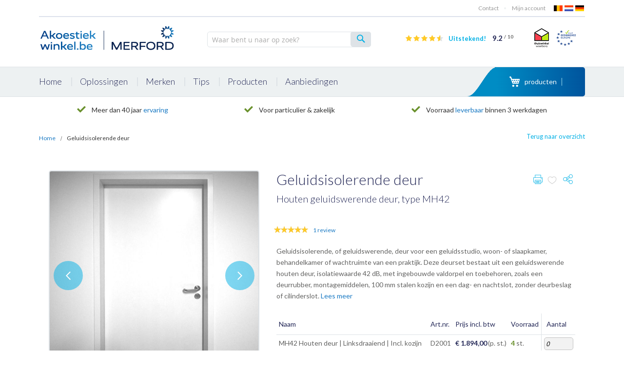

--- FILE ---
content_type: text/html; charset=UTF-8
request_url: https://www.akoestiekwinkel.be/studio-hifi/houten-geluidsisolerende-deur-type-mh-42
body_size: 41501
content:
<!doctype html>
<html lang="nl">
    <head prefix="og: http://ogp.me/ns# fb: http://ogp.me/ns/fb# product: http://ogp.me/ns/product#">
                <meta charset="utf-8"/>
<meta name="title" content="Geluidsisolerende deur van hout, Isolatiewaarde 42 dB"/>
<meta name="description" content="Geluidsisolerende deur met kozijn, type MH42. Een geluidsisolerende binnendeur voor o.a. geluidsstudio, woning of kantoor, isolatiewaarde 42 dB, ingebouwde valdorpel en deurrubbers."/>
<meta name="keywords" content="Geluidsisolerende deuren, geluidswerende deur, isolerende deur, studiodeur, houten isolerende deur, geluidswerende deur met kozijn, geluidsdichte deur, akoestische deur."/>
<meta name="robots" content="INDEX,FOLLOW"/>
<meta name="viewport" content="width=device-width, initial-scale=1"/>
<meta name="format-detection" content="telephone=no"/>
<title>Geluidsisolerende deur van hout, Isolatiewaarde 42 dB</title>
<link  rel="stylesheet" type="text/css"  media="all" href="https://www.akoestiekwinkel.be/static/version1767715641/frontend/Aw/akoestiekwinkel/nl_NL/mage/calendar.min.css" />
<link  rel="stylesheet" type="text/css"  media="all" href="https://www.akoestiekwinkel.be/static/version1767715641/frontend/Aw/akoestiekwinkel/nl_NL/Mageplaza_Blog/css/mpBlogIcon.min.css" />
<link  rel="stylesheet" type="text/css"  media="all" href="https://www.akoestiekwinkel.be/static/version1767715641/frontend/Aw/akoestiekwinkel/nl_NL/jquery/uppy/dist/uppy-custom.min.css" />
<link  rel="stylesheet" type="text/css"  media="all" href="https://www.akoestiekwinkel.be/static/version1767715641/frontend/Aw/akoestiekwinkel/nl_NL/Amasty_Customform/css/form-builder.min.css" />
<link  rel="stylesheet" type="text/css"  media="all" href="https://www.akoestiekwinkel.be/static/version1767715641/frontend/Aw/akoestiekwinkel/nl_NL/Amasty_Customform/css/form-render.min.css" />
<link  rel="stylesheet" type="text/css"  media="all" href="https://www.akoestiekwinkel.be/static/version1767715641/frontend/Aw/akoestiekwinkel/nl_NL/Amasty_HidePrice/js/fancyambox/jquery.fancyambox.min.css" />
<link  rel="stylesheet" type="text/css"  media="all" href="https://www.akoestiekwinkel.be/static/version1767715641/frontend/Aw/akoestiekwinkel/nl_NL/Amasty_HidePrice/css/amhideprice.min.css" />
<link  rel="stylesheet" type="text/css"  media="all" href="https://www.akoestiekwinkel.be/static/version1767715641/frontend/Aw/akoestiekwinkel/nl_NL/Amasty_Label/vendor/tooltipster/css/tooltipster.min.css" />
<link  rel="stylesheet" type="text/css"  media="all" href="https://www.akoestiekwinkel.be/static/version1767715641/frontend/Aw/akoestiekwinkel/nl_NL/Amasty_LibSwiperJs/vendor/swiper/swiper.min.css" />
<link  rel="stylesheet" type="text/css"  media="all" href="https://www.akoestiekwinkel.be/static/version1767715641/frontend/Aw/akoestiekwinkel/nl_NL/Zeo_HrefLang/css/geoip.min.css" />
<link  rel="stylesheet" type="text/css"  media="all" href="https://www.akoestiekwinkel.be/static/version1767715641/frontend/Aw/akoestiekwinkel/nl_NL/css/theme.min.css" />
<link  rel="stylesheet" type="text/css"  media="all" href="https://www.akoestiekwinkel.be/static/version1767715641/frontend/Aw/akoestiekwinkel/nl_NL/Mageplaza_Core/css/font-awesome.min.css" />
<link  rel="stylesheet" type="text/css"  media="all" href="https://www.akoestiekwinkel.be/static/version1767715641/frontend/Aw/akoestiekwinkel/nl_NL/mage/gallery/gallery.min.css" />
<link  rel="stylesheet" type="text/css"  media="all" href="https://www.akoestiekwinkel.be/static/version1767715641/frontend/Aw/akoestiekwinkel/nl_NL/Amasty_HidePrice/css/amhideprice-styles.min.css" />
<link  rel="stylesheet" type="text/css"  media="all" href="https://www.akoestiekwinkel.be/static/version1767715641/frontend/Aw/akoestiekwinkel/nl_NL/Mageplaza_Core/css/owl.carousel.min.css" />
<link  rel="stylesheet" type="text/css"  media="all" href="https://www.akoestiekwinkel.be/static/version1767715641/frontend/Aw/akoestiekwinkel/nl_NL/Mageplaza_Core/css/owl.theme.min.css" />
<link  rel="stylesheet" type="text/css"  media="all" href="https://www.akoestiekwinkel.be/static/version1767715641/frontend/Aw/akoestiekwinkel/nl_NL/Mollie_Payment/css/styles.min.css" />
<link  rel="stylesheet" type="text/css"  media="all" href="https://www.akoestiekwinkel.be/static/version1767715641/frontend/Aw/akoestiekwinkel/nl_NL/Anowave_Ec/css/ec.min.css" />

<link  rel="canonical" href="https://www.akoestiekwinkel.be/houten-geluidsisolerende-deur-type-mh-42" />
<link  rel="icon" type="image/x-icon" href="https://www.akoestiekwinkel.be/media/favicon/stores/2/favicon.png" />
<link  rel="shortcut icon" type="image/x-icon" href="https://www.akoestiekwinkel.be/media/favicon/stores/2/favicon.png" />
<style>
.modal-popup.zeo-geoip-modal{z-index: 99999999 !important;}
.catalog-product-view div.mage-error[generated]{color: #00b0e5;}
.checkout-index-index .create-account-block{display:none !important}
@media (max-width: 480px){.home-promo{display:block !important;}}
</style>

<meta name="google-site-verification" content="P1NIMupi-lOF8bOA8aOdFZ3XFTXgUeflEYvVf6gwfxM">
<meta name="p:domain_verify" content="072c3b2d7dadd920f5f602b503fa0ea8">




            
    <!-- Added the new component below to track server events -->
            
        <!-- Meta Business Extension for Magento 2 -->

<!-- End Meta Pixel Code -->
    





	

<script data-optimize="ignore" nonce="aGFrdW1mdzF0ajQxaHg4Yzg5NnFwajhyZ2NvYnoxbjA=">(function(w,d,s,l,i){w[l]=w[l]||[];w[l].push({'gtm.start':
new Date().getTime(),event:'gtm.js'});var f=d.getElementsByTagName(s)[0],
j=d.createElement(s),dl=l!='dataLayer'?'&l='+l:'';j.async=true;j.nonce='aGFrdW1mdzF0ajQxaHg4Yzg5NnFwajhyZ2NvYnoxbjA=';j.src=
'https://www.googletagmanager.com/gtm.js?id='+i+dl;f.parentNode.insertBefore(j,f);
})(window,document,'script','dataLayer','GTM-WKC95R6R');</script>
<!-- End Google Tag Manager -->



    <link rel="alternate" hreflang="nl-be" href="https://www.akoestiekwinkel.be/houten-geluidsisolerende-deur-type-mh-42" />
    <link rel="alternate" hreflang="nl-nl" href="https://www.akoestiekwinkel.nl/houten-geluidsisolerende-deur-type-mh-42" />
    <link rel="alternate" hreflang="en-gb" href="https://www.acousticshop.co.uk/sound-insulating-doors-wood-type-mh42" />
    <link rel="alternate" hreflang="x-default" href="https://www.akoestiekwinkel.nl/houten-geluidsisolerende-deur-type-mh-42" />
    
<meta property="og:type" content="product" />
<meta property="og:title"
      content="Geluidsisolerende deur" />
<meta property="og:image"
      content="https://www.akoestiekwinkel.be/media/catalog/product/cache/d5ec427b10046d8a031ed9653876bce4/g/e/geluidsisolerende-deur-hout-type-mh42_optimized.jpg" />
<meta property="og:description"
      content="Geluidsisolerende, of geluidswerende, deur voor een geluidsstudio, woon- of slaapkamer, behandelkamer of wachtruimte van een praktijk. Deze deurset bestaat uit een geluidswerende houten deur, isolatiewaarde 42 dB, met ingebouwde valdorpel en toebehoren, zoals een deurrubber, montagemiddelen, 100 mm stalen kozijn en een dag- en nachtslot, zonder deurbeslag of cilinderslot." />
<meta property="og:url" content="https://www.akoestiekwinkel.be/houten-geluidsisolerende-deur-type-mh-42" />
    <meta property="product:price:amount" content="1565.29"/>
    <meta property="product:price:currency"
      content="EUR"/>
<style>
	.ec-gtm-cookie-directive > div { background: #ffffff; color: #000000; -webkit-border-radius: 8px; -moz-border-radius: 8px; -ms-border-radius: 8px; -o-border-radius: 8px; border-radius: 8px;  }
    .ec-gtm-cookie-directive > div > div > div { padding-left: 0px; }
	.ec-gtm-cookie-directive > div > div > div a.action.accept,
    .ec-gtm-cookie-directive > div > div > div a.action.accept-all { color: #8bc53f; }
	.ec-gtm-cookie-directive > div > div > div a.action.refuse,
    .ec-gtm-cookie-directive > div > div > div a.action.customize { color: #000000; }
	.ec-gtm-cookie-directive > div > div > div .ec-gtm-cookie-directive-note-toggle { color: #8bc53f; }
    .ec-gtm-cookie-directive-segments { background: #ffffff; }
    .ec-gtm-cookie-directive-segments > div input[type="checkbox"] + label:before { border:1px solid #000000; }  
    .ec-gtm-cookie-directive .consent-logo { width: 0px; }
    
</style>    </head>
    <body data-container="body"
          data-mage-init='{"loaderAjax": {}, "loader": { "icon": "https://www.akoestiekwinkel.be/static/version1767715641/frontend/Aw/akoestiekwinkel/nl_NL/images/loader-2.gif"}}'
        class="akoestiekwinkel_b2c_be page-product-grouped catalog-product-view product-houten-geluidsisolerende-deur-type-mh-42 categorypath-studio-hifi category-studio-hifi page-layout-1column" id="html-body">
                                <noscript>
            <img height="1" width="1" style="display:none"
                 src="https://www.facebook.com/tr?id=743682588690582&amp;ev=PageView&amp;noscript=1&amp;a=magento_opensource-0.0.0-1.6.0">
        </noscript>
    


<div class="cookie-status-message" id="cookie-status">
    The store will not work correctly when cookies are disabled.</div>




    <noscript>
        <div class="message global noscript">
            <div class="content">
                <p>
                    <strong>JavaScript lijkt te zijn uitgeschakeld in uw browser.</strong>
                    <span>
                        Voor de beste gebruikerservaring, zorg ervoor dat javascript ingeschakeld is voor uw browser.                    </span>
                </p>
            </div>
        </div>
    </noscript>


    

            
    <!-- Google Tag Manager (noscript) -->
<noscript><iframe src="https://www.googletagmanager.com/ns.html?id=GTM-WKC95R6R"
height="0" width="0" style="display:none;visibility:hidden"></iframe></noscript>
<!-- End Google Tag Manager (noscript) -->
<div class="page-wrapper"><header class="page-header"><div class="panel wrapper"><div class="panel header"><ul class="header links"><li><a href="https://www.akoestiekwinkel.be/customer/account/" id="idC48Eaj0y" >Account</a></li><li class="link authorization-link" data-label="of">
    <a href="https://www.akoestiekwinkel.be/customer/account/login/referer/aHR0cHM6Ly93d3cuYWtvZXN0aWVrd2lua2VsLmJlL3N0dWRpby1oaWZpL2hvdXRlbi1nZWx1aWRzaXNvbGVyZW5kZS1kZXVyLXR5cGUtbWgtNDI~/"        >Aanmelden</a>
</li>


<li><a href="https://www.akoestiekwinkel.be/customer/account/create/" id="idaDEUAigW" >Account aanmaken</a></li></ul><a class="action skip contentarea"
   href="#contentarea">
    <span>
        Ga naar de inhoud    </span>
</a>
</div></div><section class="Header__wrapper header content clearfix">

<div class="Extra__top__holder"><div class="Extra__top__holder__topbar row">
<div class="topbar__left">
	<div class="topbar__contact">
                	</div>
</div>

<div class="topbar__right">
	<div class="topbar__service">
		<ul>
            <li class="topbar__service--item">
                <a href="https://www.akoestiekwinkel.be/contact/">Contact</a>
            </li>
            <li class="topbar__service--item has-dropdown">
				<a href="https://www.akoestiekwinkel.be/customer/account/">Mijn account</a>
			</li>
					</ul>
	</div>
	<div class="topbar__language">
        <ul>
                            <li class="topbar__language--item">
            <a class="lang-be" href="https://www.akoestiekwinkel.be/">BE</a>
        </li>
                            <li class="topbar__language--item">
            <a class="lang-nl" href="https://www.akoestiekwinkel.nl/">NL</a>
        </li>
                            <li class="topbar__language--item">
            <a class="lang-de" href="/deutschland">DE</a>
        </li>
    </ul>
    </div>
</div>
</div><div class="Extra__top__holder__full clearfix"><div class="Extra__top__holder__bottom"><span data-action="toggle-nav" class="action nav-toggle"><span>Toggle Nav</span></span>
<a
    class="logo"
    href="https://www.akoestiekwinkel.be/"
    title="Akoestiekwinkel&#x20;by&#x20;Merford"
    aria-label="store logo">
    <img src="https://www.akoestiekwinkel.be/media/logo/stores/2/logo_akoestiekwinkel.be.svg"
         title="Akoestiekwinkel&#x20;by&#x20;Merford"
         alt="Akoestiekwinkel&#x20;by&#x20;Merford"
            width="308"            height="72"    />
</a>
<div class="block block-search">
    <div class="block block-title"><strong>Zoek</strong></div>
    <div class="block block-content">
        <form class="form minisearch" id="search_mini_form" action="https://www.akoestiekwinkel.be/catalogsearch/result/" method="get">
            <div class="field search">
                <div class="control">
                    <input id="search"
                           data-mage-init='{"quickSearch":{
                                "formSelector":"#search_mini_form",
                                "url":"https://www.akoestiekwinkel.be/search/ajax/suggest/",
                                "destinationSelector":"#search_autocomplete"}
                           }'
                           type="text"
                           name="q"
                           value=""
                           placeholder="Waar bent u naar op zoek?"
                           class="input-text"
                           maxlength="128"
                           role="combobox"
                           aria-haspopup="false"
                           aria-autocomplete="both"
                           autocomplete="off"/>
                                    </div>
            </div>
            <div class="actions">
                <button type="submit"
                        title="Zoek"
                        class="action search">
                    <span>Zoek</span>
                </button>
            </div>
        </form>
    </div>
</div>
<div class="Extra__top__holder__bottom_certificates">        <div class="kiyoh">
            <div class="rating-box">
                <div class="rating-bg">
                    <i class="fa fa-star"></i>
                    <i class="fa fa-star"></i>
                    <i class="fa fa-star"></i>
                    <i class="fa fa-star"></i>
                    <i class="fa fa-star"></i>
                    <div class="rating-bg-white" style="width:92%"></div>
                </div>
                <div class="rating" style="width:92%">
                    <i class="fa fa-star"></i>
                    <i class="fa fa-star"></i>
                    <i class="fa fa-star"></i>
                    <i class="fa fa-star"></i>
                    <i class="fa fa-star"></i>
                </div>
            </div>
            <div class="kiyoh-schema" itemscope="itemscope" itemtype="http://schema.org/Organization">
                <meta itemprop="name" content="Akoestiekwinkel.be"/>
                <div itemprop="aggregateRating" itemscope="itemscope" itemtype="http://schema.org/AggregateRating">
                    <meta itemprop="bestRating" content="10" />
                    <meta itemprop="ratingCount" content="1085" />

                    <a href="https://www.kiyoh.com/reviews/1047376/akoestiekwinkel_nl" target="_blank" class="kiyoh-link">
                        Uitstekend!
                        <span class="kiyoh-schema-rating">
                            <span class="kiyoh-schema-rating-rating" itemprop="ratingValue">9.2</span>
                            <span class="kiyoh-schema-rating-divider">/</span>
                            <span class="kiyoh-schema-rating-maxrating" itemprop="bestRating">10</span>
                        </span>
                    </a>
                </div>
            </div>
        </div>
    
<div class="bottom_certificates">
    <ul>
        <li class="bottom_certificates--item">
            <a class="thuiswinkelwaarborg" href="https://www.thuiswinkel.org/leden/akoestiekwinkel.nl/certificaat" target="_blank">Thuiswinkel Waarborg</a>
        </li>
        <li class="bottom_certificates--item">
            <a class="ecommerce-europe" href="https://www.ecommercetrustmark.eu/thuiswinkel/" target="_blank">Ecommerce Europe</a>
        </li>
    </ul>
</div></div><div data-block="minicart" class="minicart-wrapper">
    <a class="action showcart" href="https://www.akoestiekwinkel.be/checkout/cart/"
       data-bind="scope: 'minicart_content'">
<!--        <span class="text">--><!--</span>-->

        <span class="counter qty empty"
              data-bind="css: { empty: !!getCartParam('summary_count') == false }, blockLoader: isLoading">
            <span class="counter-number"><!-- ko text: getCartParam('summary_count') --><!-- /ko --></span>
            <span class="counter-label">
                <!-- ko i18n: 'producten' --><!-- /ko -->
            </span>
            <span class="counter-total" data-bind="html: getCartParam('subtotal')">

            </span>
        </span>
    </a>
            <div class="block block-minicart empty"
             data-role="dropdownDialog"
             data-mage-init='{"dropdownDialog":{
                "appendTo":"[data-block=minicart]",
                "triggerTarget":".showcart",
                "timeout": "2000",
                "closeOnMouseLeave": false,
                "closeOnEscape": true,
                "triggerClass":"active",
                "parentClass":"active",
                "buttons":[]}}'>
            <div id="minicart-content-wrapper" data-bind="scope: 'minicart_content'">
                <!-- ko template: getTemplate() --><!-- /ko -->
            </div>
                    </div>
        
    
</div>


</div></div></div></section></header>    <div class="sections nav-sections ORI">

        
        <div class="section-items nav-sections-items" data-mage-init='{"tabs":{"openedState":"active"}}'>
                                            <div class="section-item-title nav-sections-item-title" data-role="collapsible">
                    <a class="nav-sections-item-switch" data-toggle="switch" href="#store.menu">Menu</a>
                </div>
                <div class="section-item-content nav-sections-item-content" id="store.menu" data-role="content">
<ul class="aw-mainmenu">
                <li class="menu-item">
                        <a class="menu-item-link" href="https://www.akoestiekwinkel.be/">
                <span>Home</span>
            </a>
                    </li>
            <li class="menu-item">
                        <a class="menu-item-link" href="#">
                <span>Oplossingen</span>
            </a>
                            <div class="menu-item-dropdown-toggle">
                    <div>
                        <svg class="icon__chevron" xmlns="http://www.w3.org/2000/svg" width="7" height="11" viewBox="0 0 7 11">
                            <path id="Icon_arrow" class="chevron-1" d="M1331.51,697l-1.51,1.517,3.98,3.983-3.98,3.983,1.51,1.517,5.49-5.5Z" transform="translate(-1330 -697)"/>
                        </svg>
                    </div>
                </div>
                <div class="menu-dropdown">
                    <div class="dropdown-title">Vind de juiste oplossing via onze categorieën</div>
                    <div class="dropdown-inner">
                                                    <div class="dropdown-column">
                                <a class="dropdown-column-title" href="https://www.akoestiekwinkel.be/woning/">
                                                                            <img src="https://www.akoestiekwinkel.be/media/icon-woning.png" alt="Woning"/>
                                                                        Woning                                </a>
                                                                    <ul class="dropdown-column-items">
                                                                                    <li class="dropdown-item">
                                                <a href="https://www.akoestiekwinkel.be/woning/burengeluid-isoleren" class="dropdown-item-link">
                                                    Burengeluid isoleren                                                </a>
                                            </li>
                                                                                    <li class="dropdown-item">
                                                <a href="https://www.akoestiekwinkel.be/woning/akoestiek-in-huis-verbeteren" class="dropdown-item-link">
                                                    Akoestiek in huis verbeteren                                                </a>
                                            </li>
                                                                                    <li class="dropdown-item">
                                                <a href="https://www.akoestiekwinkel.be/woning/apparaten-isoleren" class="dropdown-item-link">
                                                    Apparaten stiller maken                                                </a>
                                            </li>
                                                                                    <li class="dropdown-item">
                                                <a href="https://www.akoestiekwinkel.be/woning/stille-ventilatie-in-huis" class="dropdown-item-link">
                                                    Stille ventilatie in huis                                                </a>
                                            </li>
                                                                                    <li class="dropdown-item">
                                                <a href="https://www.akoestiekwinkel.be/woning/leiding-buisisolatie" class="dropdown-item-link">
                                                    Leidingen isoleren                                                </a>
                                            </li>
                                                                                    <li class="dropdown-item">
                                                <a href="https://www.akoestiekwinkel.be/woning" class="dropdown-item-link">
                                                    Meer oplossingen...                                                </a>
                                            </li>
                                                                            </ul>
                                                            </div>
                                                    <div class="dropdown-column">
                                <a class="dropdown-column-title" href="https://www.akoestiekwinkel.be/voertuigen">
                                                                            <img src="https://www.akoestiekwinkel.be/media/icon-voertuigen.png" alt="Voertuigen"/>
                                                                        Voertuigen                                </a>
                                                                    <ul class="dropdown-column-items">
                                                                                    <li class="dropdown-item">
                                                <a href="https://www.akoestiekwinkel.be/voertuigen/wielkasten-isoleren" class="dropdown-item-link">
                                                    Wielkasten isoleren                                                </a>
                                            </li>
                                                                                    <li class="dropdown-item">
                                                <a href="https://www.akoestiekwinkel.be/voertuigen/bodemplaat-isoleren" class="dropdown-item-link">
                                                    Bodemplaat isoleren                                                </a>
                                            </li>
                                                                                    <li class="dropdown-item">
                                                <a href="https://www.akoestiekwinkel.be/voertuigen/uitlaatgeluid-dempen" class="dropdown-item-link">
                                                    Uitlaatgeluid dempen                                                </a>
                                            </li>
                                                                                    <li class="dropdown-item">
                                                <a href="https://www.akoestiekwinkel.be/voertuigen/car-audio-verbeteren" class="dropdown-item-link">
                                                    Car audio verbeteren                                                </a>
                                            </li>
                                                                                    <li class="dropdown-item">
                                                <a href="https://www.akoestiekwinkel.be/voertuigen/motorkap-isoleren" class="dropdown-item-link">
                                                    Motorkap isoleren                                                </a>
                                            </li>
                                                                                    <li class="dropdown-item">
                                                <a href="https://www.akoestiekwinkel.be/voertuigen" class="dropdown-item-link">
                                                    Meer oplossingen...                                                </a>
                                            </li>
                                                                            </ul>
                                                            </div>
                                                    <div class="dropdown-column">
                                <a class="dropdown-column-title" href="https://www.akoestiekwinkel.be/akoestiek-verbeteren">
                                                                            <img src="https://www.akoestiekwinkel.be/media/icon-akoestiek.png" alt="Akoestiek verbeteren"/>
                                                                        Akoestiek verbeteren                                </a>
                                                                    <ul class="dropdown-column-items">
                                                                                    <li class="dropdown-item">
                                                <a href="https://www.akoestiekwinkel.be/akoestiek-verbeteren/akoestiek-in-horeca" class="dropdown-item-link">
                                                    Akoestiek in horeca                                                </a>
                                            </li>
                                                                                    <li class="dropdown-item">
                                                <a href="https://www.akoestiekwinkel.be/akoestiek-verbeteren/akoestiek-in-kantoren" class="dropdown-item-link">
                                                    Akoestiek in kantoren                                                </a>
                                            </li>
                                                                                    <li class="dropdown-item">
                                                <a href="https://www.akoestiekwinkel.be/akoestiek-verbeteren/akoestiek-in-sporthallen-verbeteren" class="dropdown-item-link">
                                                    Akoestiek in gymzaal                                                </a>
                                            </li>
                                                                                    <li class="dropdown-item">
                                                <a href="https://www.akoestiekwinkel.be/akoestiek-verbeteren/akoestiek-in-scholen" class="dropdown-item-link">
                                                    Akoestiek in scholen                                                </a>
                                            </li>
                                                                                    <li class="dropdown-item">
                                                <a href="https://www.akoestiekwinkel.be/akoestiek-verbeteren/akoestiek-in-kerken" class="dropdown-item-link">
                                                    Zaalakoestiek                                                </a>
                                            </li>
                                                                                    <li class="dropdown-item">
                                                <a href="https://www.akoestiekwinkel.be/akoestiek-verbeteren" class="dropdown-item-link">
                                                    Meer oplossingen...                                                </a>
                                            </li>
                                                                            </ul>
                                                            </div>
                                                    <div class="dropdown-column">
                                <a class="dropdown-column-title" href="https://www.akoestiekwinkel.be/industriele-geluidsbeheersing">
                                                                            <img src="https://www.akoestiekwinkel.be/media/icon-industrie.png" alt="Industriële geluidsbeheersing"/>
                                                                        Industriële geluidsbeheersing                                </a>
                                                                    <ul class="dropdown-column-items">
                                                                                    <li class="dropdown-item">
                                                <a href="https://www.akoestiekwinkel.be/industriele-geluidsbeheersing/geluidsisolatie-voor-machines" class="dropdown-item-link">
                                                    Geluidsisolatie voor machines                                                </a>
                                            </li>
                                                                                    <li class="dropdown-item">
                                                <a href="https://www.akoestiekwinkel.be/industriele-geluidsbeheersing/geluidsisolatie-voor-luchtkanalen" class="dropdown-item-link">
                                                    Geluidsisolatie voor luchtkanalen                                                </a>
                                            </li>
                                                                                    <li class="dropdown-item">
                                                <a href="https://www.akoestiekwinkel.be/industriele-geluidsbeheersing/geluidsisolatie-voor-leidingen" class="dropdown-item-link">
                                                    Geluidsisolatie voor leidingen                                                </a>
                                            </li>
                                                                                    <li class="dropdown-item">
                                                <a href="https://www.akoestiekwinkel.be/industriele-geluidsbeheersing" class="dropdown-item-link">
                                                    Meer oplossingen...                                                </a>
                                            </li>
                                                                            </ul>
                                                            </div>
                                                    <div class="dropdown-column">
                                <a class="dropdown-column-title" href="https://www.akoestiekwinkel.be/boten-jachten">
                                                                            <img src="https://www.akoestiekwinkel.be/media/icon-boten.png" alt="Boten & Jachten"/>
                                                                        Boten & Jachten                                </a>
                                                                    <ul class="dropdown-column-items">
                                                                                    <li class="dropdown-item">
                                                <a href="https://www.akoestiekwinkel.be/boten-jachten/motorruim-isoleren" class="dropdown-item-link">
                                                    Motorruim isoleren                                                </a>
                                            </li>
                                                                                    <li class="dropdown-item">
                                                <a href="https://www.akoestiekwinkel.be/boten-jachten/vloer-isoleren" class="dropdown-item-link">
                                                    Vloer isoleren                                                </a>
                                            </li>
                                                                                    <li class="dropdown-item">
                                                <a href="https://www.akoestiekwinkel.be/boten-jachten/stuurkast-isoleren" class="dropdown-item-link">
                                                    Stuurkast isoleren                                                </a>
                                            </li>
                                                                                    <li class="dropdown-item">
                                                <a href="https://www.akoestiekwinkel.be/boten-jachten/schroefgeluid-isoleren" class="dropdown-item-link">
                                                    Schroefgeluid isoleren                                                </a>
                                            </li>
                                                                                    <li class="dropdown-item">
                                                <a href="https://www.akoestiekwinkel.be/industriele-geluidsbeheersing/geluidsisolatie-voor-luchtkanalen" class="dropdown-item-link">
                                                    Geluidsisolatie voor luchtkanalen                                                </a>
                                            </li>
                                                                                    <li class="dropdown-item">
                                                <a href="https://www.akoestiekwinkel.be/boten-jachten" class="dropdown-item-link">
                                                    Meer oplossingen...                                                </a>
                                            </li>
                                                                            </ul>
                                                            </div>
                                                    <div class="dropdown-column">
                                <a class="dropdown-column-title" href="https://www.akoestiekwinkel.be/studio-hifi">
                                                                            <img src="https://www.akoestiekwinkel.be/media/icon-studio.png" alt="Studio & Hifi"/>
                                                                        Studio & Hifi                                </a>
                                                                    <ul class="dropdown-column-items">
                                                                                    <li class="dropdown-item">
                                                <a href="https://www.akoestiekwinkel.be/studio-hifi/studiobricks-akoestische-panelen-bass-traps-diffusors-studio-akoestiek" class="dropdown-item-link">
                                                    Akoestische Panelen, Diffusors                                                 </a>
                                            </li>
                                                                                    <li class="dropdown-item">
                                                <a href="https://www.akoestiekwinkel.be/geluidsabsorptie/bass-traps" class="dropdown-item-link">
                                                    Bass Traps                                                </a>
                                            </li>
                                                                                    <li class="dropdown-item">
                                                <a href="https://www.akoestiekwinkel.be/studio-hifi/geluidsisolerende-deuren" class="dropdown-item-link">
                                                    Geluidsisolerende deuren                                                </a>
                                            </li>
                                                                                    <li class="dropdown-item">
                                                <a href="https://www.akoestiekwinkel.be/studio-hifi/studio-akoestiek" class="dropdown-item-link">
                                                    Studio akoestiek verbeteren                                                </a>
                                            </li>
                                                                                    <li class="dropdown-item">
                                                <a href="https://www.akoestiekwinkel.be/studio-hifi/thuisbioscoop-verbeteren" class="dropdown-item-link">
                                                    Thuisbioscoop akoestiek                                                </a>
                                            </li>
                                                                                    <li class="dropdown-item">
                                                <a href="https://www.akoestiekwinkel.be/studio-hifi" class="dropdown-item-link">
                                                    Meer oplossingen...                                                </a>
                                            </li>
                                                                            </ul>
                                                            </div>
                                                    <div class="dropdown-column">
                                <a class="dropdown-column-title" href="https://www.akoestiekwinkel.be/bouwkundige-geluidsisolatie">
                                                                            <img src="https://www.akoestiekwinkel.be/media/icon-bouwkunde.png" alt="Bouwkundige geluidsisolatie"/>
                                                                        Bouwkundige geluidsisolatie                                </a>
                                                                    <ul class="dropdown-column-items">
                                                                                    <li class="dropdown-item">
                                                <a href="https://www.akoestiekwinkel.be/isoblace-geluidsisolerende-ondervloer" class="dropdown-item-link">
                                                    Geluiddempende ondervloer                                                </a>
                                            </li>
                                                                                    <li class="dropdown-item">
                                                <a href="https://www.akoestiekwinkel.be/bouwkundige-geluidsisolatie/geluidsisolatie-voor-vloeren" class="dropdown-item-link">
                                                    Geluidsisolatie voor vloeren                                                </a>
                                            </li>
                                                                                    <li class="dropdown-item">
                                                <a href="https://www.akoestiekwinkel.be/bouwkundige-geluidsisolatie/geluidsisolatie-voor-muren" class="dropdown-item-link">
                                                    Geluidsisolatie voor muren                                                </a>
                                            </li>
                                                                                    <li class="dropdown-item">
                                                <a href="https://www.akoestiekwinkel.be/bouwkundige-geluidsisolatie/geluidsisolatie-voor-plafonds" class="dropdown-item-link">
                                                    Geluidsisolatie voor plafonds                                                </a>
                                            </li>
                                                                                    <li class="dropdown-item">
                                                <a href="https://www.akoestiekwinkel.be/bouwkundige-geluidsisolatie/geluidsisolatie-voor-wanden" class="dropdown-item-link">
                                                    Geluidsisolatie voor wanden                                                </a>
                                            </li>
                                                                                    <li class="dropdown-item">
                                                <a href="https://www.akoestiekwinkel.be/bouwkundige-geluidsisolatie" class="dropdown-item-link">
                                                    Meer oplossingen...                                                </a>
                                            </li>
                                                                            </ul>
                                                            </div>
                                                    <div class="dropdown-column">
                                <a class="dropdown-column-title" href="https://www.akoestiekwinkel.be/studiobricks">
                                                                            <img src="https://www.akoestiekwinkel.nl/media/catalog/product/cache/75e5b9f3f7c046ca342d8956509390b9/d/r/drummer-in-drumcabine-studio.png" alt="Geluidsstudio's"/>
                                                                        Geluidsstudio's                                </a>
                                                                    <ul class="dropdown-column-items">
                                                                                    <li class="dropdown-item">
                                                <a href="https://www.akoestiekwinkel.be/studiobricks-pro-complete-geluidsstudio" class="dropdown-item-link">
                                                    Drumcabine                                                </a>
                                            </li>
                                                                                    <li class="dropdown-item">
                                                <a href="https://www.akoestiekwinkel.be/studiobricks-complete-geluidsstudio" class="dropdown-item-link">
                                                    Studiobricks Double Wall                                                </a>
                                            </li>
                                                                                    <li class="dropdown-item">
                                                <a href="https://www.akoestiekwinkel.be/studiobricks-pro-complete-geluidsstudio" class="dropdown-item-link">
                                                    Studiobricks Triple Wall Pro                                                </a>
                                            </li>
                                                                                    <li class="dropdown-item">
                                                <a href="https://www.akoestiekwinkel.be/studiobricks-one-plus-voice-over-edition" class="dropdown-item-link">
                                                    Studiobricks Voice Over                                                </a>
                                            </li>
                                                                                    <li class="dropdown-item">
                                                <a href="https://www.akoestiekwinkel.be/studiobricks" class="dropdown-item-link">
                                                    Meer Studiobricks...                                                </a>
                                            </li>
                                                                            </ul>
                                                            </div>
                                            </div>
                </div>
                    </li>
            <li class="menu-item">
                        <a class="menu-item-link" href="#">
                <span>Merken</span>
            </a>
                            <div class="menu-item-dropdown-toggle">
                    <div>
                        <svg class="icon__chevron" xmlns="http://www.w3.org/2000/svg" width="7" height="11" viewBox="0 0 7 11">
                            <path id="Icon_arrow" class="chevron-1" d="M1331.51,697l-1.51,1.517,3.98,3.983-3.98,3.983,1.51,1.517,5.49-5.5Z" transform="translate(-1330 -697)"/>
                        </svg>
                    </div>
                </div>
                <div class="menu-dropdown">
                    <div class="dropdown-title">Vind de juiste oplossing via onze merken</div>
                    <div class="dropdown-inner">
                                                    <div class="dropdown-column">
                                <a class="dropdown-column-title" href="https://www.akoestiekwinkel.be/geluidsabsorptie">
                                                                            <img src="https://www.akoestiekwinkel.be/media/Icoon_absorptie_-_effen_blauw.png" alt="Geluidsabsorptie"/>
                                                                        Geluidsabsorptie                                </a>
                                                                    <ul class="dropdown-column-items">
                                                                                    <li class="dropdown-item">
                                                <a href="https://www.akoestiekwinkel.be/akoestiwol" class="dropdown-item-link">
                                                    Akoestiwol                                                </a>
                                            </li>
                                                                                    <li class="dropdown-item">
                                                <a href="https://www.akoestiekwinkel.be/acusticell" class="dropdown-item-link">
                                                    Acusticell                                                </a>
                                            </li>
                                                                                    <li class="dropdown-item">
                                                <a href="https://www.akoestiekwinkel.be/acusticab" class="dropdown-item-link">
                                                    Acusticab                                                </a>
                                            </li>
                                                                                    <li class="dropdown-item">
                                                <a href="https://www.akoestiekwinkel.be/akotherm" class="dropdown-item-link">
                                                    Akotherm                                                </a>
                                            </li>
                                                                                    <li class="dropdown-item">
                                                <a href="https://www.akoestiekwinkel.be/eco_coustic_cotton" class="dropdown-item-link">
                                                    Eco-coustic Cotton                                                </a>
                                            </li>
                                                                                    <li class="dropdown-item">
                                                <a href="https://www.akoestiekwinkel.be/flamex" class="dropdown-item-link">
                                                    Flamex                                                </a>
                                            </li>
                                                                                    <li class="dropdown-item">
                                                <a href="https://www.akoestiekwinkel.be/merfocell" class="dropdown-item-link">
                                                    Merfocell                                                </a>
                                            </li>
                                                                                    <li class="dropdown-item">
                                                <a href="https://www.akoestiekwinkel.be/merfocom" class="dropdown-item-link">
                                                    Merfocom                                                </a>
                                            </li>
                                                                                    <li class="dropdown-item">
                                                <a href="https://www.akoestiekwinkel.be/merfodem" class="dropdown-item-link">
                                                    Merfodem                                                </a>
                                            </li>
                                                                                    <li class="dropdown-item">
                                                <a href="https://www.akoestiekwinkel.be/merfopol" class="dropdown-item-link">
                                                    Merfopol                                                </a>
                                            </li>
                                                                                    <li class="dropdown-item">
                                                <a href="https://www.akoestiekwinkel.be/selecta-akoestische-plafondpanelen" class="dropdown-item-link">
                                                    Selecta Plafondeilanden                                                </a>
                                            </li>
                                                                                    <li class="dropdown-item">
                                                <a href="https://www.akoestiekwinkel.be/silent_office" class="dropdown-item-link">
                                                    Silent Office                                                </a>
                                            </li>
                                                                                    <li class="dropdown-item">
                                                <a href="https://www.akoestiekwinkel.be/studio-hifi/studiobricks-akoestische-panelen-bass-traps-diffusors-studio-akoestiek" class="dropdown-item-link">
                                                    Studiobricks Akoestiek                                                </a>
                                            </li>
                                                                                    <li class="dropdown-item">
                                                <a href="https://www.akoestiekwinkel.be/tecnocell" class="dropdown-item-link">
                                                    Tecnocell                                                </a>
                                            </li>
                                                                            </ul>
                                                            </div>
                                                    <div class="dropdown-column">
                                <a class="dropdown-column-title" href="https://www.akoestiekwinkel.be/geluidsisolatie">
                                                                            <img src="https://www.akoestiekwinkel.be/media/Icoon_isolatie_-_effen_blauw.png" alt="Geluidsisolatie"/>
                                                                        Geluidsisolatie                                </a>
                                                                    <ul class="dropdown-column-items">
                                                                                    <li class="dropdown-item">
                                                <a href="https://www.akoestiekwinkel.be/dice" class="dropdown-item-link">
                                                    DICE                                                </a>
                                            </li>
                                                                                    <li class="dropdown-item">
                                                <a href="https://www.akoestiekwinkel.be/elton" class="dropdown-item-link">
                                                    Elton Valdorpel                                                </a>
                                            </li>
                                                                                    <li class="dropdown-item">
                                                <a href="https://www.akoestiekwinkel.be/isomat" class="dropdown-item-link">
                                                    Isomat                                                </a>
                                            </li>
                                                                                    <li class="dropdown-item">
                                                <a href="https://www.akoestiekwinkel.be/isoblace-geluidsisolerende-ondervloer" class="dropdown-item-link">
                                                    Isoblace Ondervloer                                                </a>
                                            </li>
                                                                                    <li class="dropdown-item">
                                                <a href="https://www.akoestiekwinkel.be/merfisol" class="dropdown-item-link">
                                                    Merfisol                                                </a>
                                            </li>
                                                                                    <li class="dropdown-item">
                                                <a href="https://www.akoestiekwinkel.be/merfoflex" class="dropdown-item-link">
                                                    Merfoflex                                                </a>
                                            </li>
                                                                                    <li class="dropdown-item">
                                                <a href="https://www.akoestiekwinkel.be/merfolood" class="dropdown-item-link">
                                                    Merfolood                                                </a>
                                            </li>
                                                                                    <li class="dropdown-item">
                                                <a href="https://www.akoestiekwinkel.be/merfoplex" class="dropdown-item-link">
                                                    Merfoplex                                                </a>
                                            </li>
                                                                                    <li class="dropdown-item">
                                                <a href="https://www.akoestiekwinkel.be/noxxa" class="dropdown-item-link">
                                                    Noxxa valdorpels                                                </a>
                                            </li>
                                                                                    <li class="dropdown-item">
                                                <a href="https://www.akoestiekwinkel.be/studiobricks" class="dropdown-item-link">
                                                    Studiobricks Studio's                                                </a>
                                            </li>
                                                                                    <li class="dropdown-item">
                                                <a href="https://www.akoestiekwinkel.be/terophon" class="dropdown-item-link">
                                                    Terophon                                                </a>
                                            </li>
                                                                                    <li class="dropdown-item">
                                                <a href="https://www.akoestiekwinkel.be/vibradamp" class="dropdown-item-link">
                                                    Vibradamp                                                </a>
                                            </li>
                                                                                    <li class="dropdown-item">
                                                <a href="https://www.akoestiekwinkel.be/vibraflex" class="dropdown-item-link">
                                                    Vibraflex                                                </a>
                                            </li>
                                                                            </ul>
                                                            </div>
                                                    <div class="dropdown-column">
                                <a class="dropdown-column-title" href="https://www.akoestiekwinkel.be/trillingsisolatie">
                                                                            <img src="https://www.akoestiekwinkel.be/media/Icoon_trillingsisolatie_-_effen_blauw.png" alt="Trillingsisolatie"/>
                                                                        Trillingsisolatie                                </a>
                                                                    <ul class="dropdown-column-items">
                                                                                    <li class="dropdown-item">
                                                <a href="https://www.akoestiekwinkel.be/agglomer" class="dropdown-item-link">
                                                    Agglomer                                                </a>
                                            </li>
                                                                                    <li class="dropdown-item">
                                                <a href="https://www.akoestiekwinkel.be/akoestikon" class="dropdown-item-link">
                                                    Akoestifloor                                                </a>
                                            </li>
                                                                                    <li class="dropdown-item">
                                                <a href="https://www.akoestiekwinkel.be/regufoam" class="dropdown-item-link">
                                                    Regufoam                                                </a>
                                            </li>
                                                                                    <li class="dropdown-item">
                                                <a href="https://www.akoestiekwinkel.be/regupol" class="dropdown-item-link">
                                                    Regupol                                                </a>
                                            </li>
                                                                                    <li class="dropdown-item">
                                                <a href="https://www.akoestiekwinkel.be/silent_socks" class="dropdown-item-link">
                                                    Silent Socks                                                </a>
                                            </li>
                                                                            </ul>
                                                            </div>
                                                    <div class="dropdown-column">
                                <a class="dropdown-column-title" href="https://www.akoestiekwinkel.be/stille-ventilatie">
                                                                            <img src="https://www.akoestiekwinkel.be/media/Icoon_ventilatie_-_effen_blauw.png" alt="Stille ventilatie"/>
                                                                        Stille ventilatie                                </a>
                                                                    <ul class="dropdown-column-items">
                                                                                    <li class="dropdown-item">
                                                <a href="https://www.akoestiekwinkel.be/ace-geluidwerende-omkasting" class="dropdown-item-link">
                                                    ACE warmtepomp omkasting                                                </a>
                                            </li>
                                                                                    <li class="dropdown-item">
                                                <a href="https://www.akoestiekwinkel.be/aeropac" class="dropdown-item-link">
                                                    Aeropac ventilatie unit                                                </a>
                                            </li>
                                                                                    <li class="dropdown-item">
                                                <a href="https://www.akoestiekwinkel.be/aluphon" class="dropdown-item-link">
                                                    Aluphon geluiddemper                                                </a>
                                            </li>
                                                                                    <li class="dropdown-item">
                                                <a href="https://www.akoestiekwinkel.be/dice" class="dropdown-item-link">
                                                    DICE warmtepomp omkasting                                                </a>
                                            </li>
                                                                                    <li class="dropdown-item">
                                                <a href="https://www.akoestiekwinkel.be/inno" class="dropdown-item-link">
                                                    Inno geluiddempers                                                </a>
                                            </li>
                                                                                    <li class="dropdown-item">
                                                <a href="https://www.akoestiekwinkel.be/silendo" class="dropdown-item-link">
                                                    Silendo deurrooster                                                </a>
                                            </li>
                                                                                    <li class="dropdown-item">
                                                <a href="https://www.akoestiekwinkel.be/sonair" class="dropdown-item-link">
                                                    Sonair Filters                                                </a>
                                            </li>
                                                                            </ul>
                                                            </div>
                                            </div>
                </div>
                    </li>
            <li class="menu-item">
                        <a class="menu-item-link" href="https://www.akoestiekwinkel.be/tips/">
                <span>Tips</span>
            </a>
                            <div class="menu-item-dropdown-toggle">
                    <div>
                        <svg class="icon__chevron" xmlns="http://www.w3.org/2000/svg" width="7" height="11" viewBox="0 0 7 11">
                            <path id="Icon_arrow" class="chevron-1" d="M1331.51,697l-1.51,1.517,3.98,3.983-3.98,3.983,1.51,1.517,5.49-5.5Z" transform="translate(-1330 -697)"/>
                        </svg>
                    </div>
                </div>
                <div class="menu-dropdown">
                    <div class="dropdown-title">Stappenplannen en tips voor geluidsproblemen</div>
                    <div class="dropdown-inner">
                                                    <div class="dropdown-column">
                                <a class="dropdown-column-title" href="https://www.akoestiekwinkel.be/tips/">
                                                                            <img src="https://www.akoestiekwinkel.be/media/icon-bouwkunde.png" alt="Alle tipspagina's"/>
                                                                        Alle tipspagina's                                </a>
                                                            </div>
                                                    <div class="dropdown-column">
                                <a class="dropdown-column-title" href="https://www.akoestiekwinkel.be/tips/category/akoestiek-verbeteren">
                                                                            <img src="https://www.akoestiekwinkel.be/media/icon-akoestiek.png" alt="Akoestiek verbeteren, galm verminderen"/>
                                                                        Akoestiek verbeteren, galm verminderen                                </a>
                                                            </div>
                                                    <div class="dropdown-column">
                                <a class="dropdown-column-title" href="https://www.akoestiekwinkel.be/tips/category/voertuigen">
                                                                            <img src="https://www.akoestiekwinkel.be/media/icon-voertuigen.png" alt="Auto, camper of bus isoleren"/>
                                                                        Auto, camper of bus isoleren                                </a>
                                                            </div>
                                                    <div class="dropdown-column">
                                <a class="dropdown-column-title" href="https://www.akoestiekwinkel.be/tips/category/boten-en-jachten">
                                                                            <img src="https://www.akoestiekwinkel.be/media/icon-boten.png" alt="Boot, jacht of schip isoleren"/>
                                                                        Boot, jacht of schip isoleren                                </a>
                                                            </div>
                                                    <div class="dropdown-column">
                                <a class="dropdown-column-title" href="https://www.akoestiekwinkel.be/tips/category/woning">
                                                                            <img src="https://www.akoestiekwinkel.be/media/icon-woning.png" alt="Geluidsproblemen in- en om het huis"/>
                                                                        Geluidsproblemen in- en om het huis                                </a>
                                                            </div>
                                                    <div class="dropdown-column">
                                <a class="dropdown-column-title" href="https://www.akoestiekwinkel.be/tips/category/bouwkundige-geluidsisolatie">
                                                                            <img src="https://www.akoestiekwinkel.be/media/icon-woning.png" alt="Geluidsisolatie gebouwen"/>
                                                                        Geluidsisolatie gebouwen                                </a>
                                                            </div>
                                                    <div class="dropdown-column">
                                <a class="dropdown-column-title" href="https://www.akoestiekwinkel.be/tips/category/kantoor">
                                                                            <img src="https://www.akoestiekwinkel.be/media/icon-akoestiek.png" alt="Kantoor & werkplek akoestiek"/>
                                                                        Kantoor & werkplek akoestiek                                </a>
                                                            </div>
                                                    <div class="dropdown-column">
                                <a class="dropdown-column-title" href="https://www.akoestiekwinkel.be/tips/category/studio-hifi">
                                                                            <img src="https://www.akoestiekwinkel.be/media/icon-studio.png" alt="Studio & Hifi, akoestiek en geluidsisolatie"/>
                                                                        Studio & Hifi, akoestiek en geluidsisolatie                                </a>
                                                            </div>
                                            </div>
                </div>
                    </li>
            <li class="menu-item">
                        <a class="menu-item-link" href="#">
                <span>Producten</span>
            </a>
                            <div class="menu-item-dropdown-toggle">
                    <div>
                        <svg class="icon__chevron" xmlns="http://www.w3.org/2000/svg" width="7" height="11" viewBox="0 0 7 11">
                            <path id="Icon_arrow" class="chevron-1" d="M1331.51,697l-1.51,1.517,3.98,3.983-3.98,3.983,1.51,1.517,5.49-5.5Z" transform="translate(-1330 -697)"/>
                        </svg>
                    </div>
                </div>
                <div class="menu-dropdown">
                    <div class="dropdown-title">Vind het juiste product met deze categorieën</div>
                    <div class="dropdown-inner">
                                                    <div class="dropdown-column">
                                <a class="dropdown-column-title" href="https://www.akoestiekwinkel.be/geluidsabsorptie">
                                                                            <img src="https://www.akoestiekwinkel.be/media/Icoon_absorptie_-_effen_blauw.png" alt="Geluidsabsorptie"/>
                                                                        Geluidsabsorptie                                </a>
                                                                    <ul class="dropdown-column-items">
                                                                                    <li class="dropdown-item">
                                                <a href="https://www.akoestiekwinkel.be/geluidsabsorptie/akoestische-platen" class="dropdown-item-link">
                                                    Akoestische materialen                                                </a>
                                            </li>
                                                                                    <li class="dropdown-item">
                                                <a href="https://www.akoestiekwinkel.be/geluidsabsorptie/akoestische-panelen" class="dropdown-item-link">
                                                    Akoestische panelen                                                </a>
                                            </li>
                                                                                    <li class="dropdown-item">
                                                <a href="https://www.akoestiekwinkel.be/geluidsabsorptie/akoestische-baffles" class="dropdown-item-link">
                                                    Akoestische baffles                                                </a>
                                            </li>
                                                                                    <li class="dropdown-item">
                                                <a href="https://www.akoestiekwinkel.be/geluidsabsorptie/bass-traps" class="dropdown-item-link">
                                                    Bass traps                                                </a>
                                            </li>
                                                                                    <li class="dropdown-item">
                                                <a href="https://www.akoestiekwinkel.be/geluidsabsorptie/combinatieplaten" class="dropdown-item-link">
                                                    Combinatieplaten                                                </a>
                                            </li>
                                                                            </ul>
                                                            </div>
                                                    <div class="dropdown-column">
                                <a class="dropdown-column-title" href="https://www.akoestiekwinkel.be/trillingsisolatie">
                                                                            <img src="https://www.akoestiekwinkel.be/media/Icoon_trillingsisolatie_-_effen_blauw.png" alt="Trillingsisolatie"/>
                                                                        Trillingsisolatie                                </a>
                                                                    <ul class="dropdown-column-items">
                                                                                    <li class="dropdown-item">
                                                <a href="https://www.akoestiekwinkel.be/trillingsisolatie/ontkoppelingsplaten" class="dropdown-item-link">
                                                    Ontkoppelingsplaten                                                </a>
                                            </li>
                                                                                    <li class="dropdown-item">
                                                <a href="https://www.akoestiekwinkel.be/trillingsisolatie/ontkoppelingsstroken" class="dropdown-item-link">
                                                    Ontkoppelingsstroken                                                </a>
                                            </li>
                                                                                    <li class="dropdown-item">
                                                <a href="https://www.akoestiekwinkel.be/trillingsisolatie/universele-trillingsdempers" class="dropdown-item-link">
                                                    Universele trillingsdempers                                                </a>
                                            </li>
                                                                                    <li class="dropdown-item">
                                                <a href="https://www.akoestiekwinkel.be/trillingsisolatie/ms-dempers" class="dropdown-item-link">
                                                    Metal stud dempers                                                </a>
                                            </li>
                                                                                    <li class="dropdown-item">
                                                <a href="https://www.akoestiekwinkel.be/trillingsisolatie/voorzetsystemen" class="dropdown-item-link">
                                                    Voorzetsystemen                                                </a>
                                            </li>
                                                                            </ul>
                                                            </div>
                                                    <div class="dropdown-column">
                                <a class="dropdown-column-title" href="https://www.akoestiekwinkel.be/accessoires">
                                                                            <img src="https://www.akoestiekwinkel.be/media/Icoon_accessoires_-_effen_blauw.png" alt="Accessoires"/>
                                                                        Accessoires                                </a>
                                                                    <ul class="dropdown-column-items">
                                                                                    <li class="dropdown-item">
                                                <a href="https://www.akoestiekwinkel.be/accessoires/lijmen" class="dropdown-item-link">
                                                    Lijmen & montagekit                                                </a>
                                            </li>
                                                                                    <li class="dropdown-item">
                                                <a href="https://www.akoestiekwinkel.be/accessoires/tape" class="dropdown-item-link">
                                                    Afwerktape & isolatietape                                                </a>
                                            </li>
                                                                                    <li class="dropdown-item">
                                                <a href="https://www.akoestiekwinkel.be/accessoires/woonaccessoires" class="dropdown-item-link">
                                                    Woonaccessoires                                                </a>
                                            </li>
                                                                                    <li class="dropdown-item">
                                                <a href="https://www.akoestiekwinkel.be/alpine-worksafe-oordopjes" class="dropdown-item-link">
                                                    Gehoorbescherming                                                </a>
                                            </li>
                                                                                    <li class="dropdown-item">
                                                <a href="https://www.akoestiekwinkel.be/noxxa" class="dropdown-item-link">
                                                    Valdorpels                                                </a>
                                            </li>
                                                                            </ul>
                                                            </div>
                                                    <div class="dropdown-column">
                                <a class="dropdown-column-title" href="https://www.akoestiekwinkel.be/studio-hifi/geluidsisolerende-deuren">
                                                                            <img src="https://www.akoestiekwinkel.be/media/Icoon_deuren_-_effen_blauw.png" alt="Geluidsisolerende deuren"/>
                                                                        Geluidsisolerende deuren                                </a>
                                                                    <ul class="dropdown-column-items">
                                                                                    <li class="dropdown-item">
                                                <a href="https://www.akoestiekwinkel.be/houten-geluidsisolerende-deur-type-mh-42" class="dropdown-item-link">
                                                    Houten geluidsisolerende deur                                                </a>
                                            </li>
                                                                                    <li class="dropdown-item">
                                                <a href="https://www.akoestiekwinkel.be/stalen-geluidsisolerende-deuren-type-sd-47" class="dropdown-item-link">
                                                    Stalen geluidsisolerende deur                                                </a>
                                            </li>
                                                                            </ul>
                                                            </div>
                                                    <div class="dropdown-column">
                                <a class="dropdown-column-title" href="https://www.akoestiekwinkel.be/geluidsisolatie">
                                                                            <img src="https://www.akoestiekwinkel.be/media/Icoon_isolatie_-_effen_blauw.png" alt="Geluidsisolatie"/>
                                                                        Geluidsisolatie                                </a>
                                                                    <ul class="dropdown-column-items">
                                                                                    <li class="dropdown-item">
                                                <a href="https://www.akoestiekwinkel.be/geluidsisolatie/ontdreuningsplaten" class="dropdown-item-link">
                                                    Ontdreuningsplaten                                                </a>
                                            </li>
                                                                                    <li class="dropdown-item">
                                                <a href="https://www.akoestiekwinkel.be/geluidsisolatie/ontdreuningspastas" class="dropdown-item-link">
                                                    Ontdreuningspasta's                                                </a>
                                            </li>
                                                                                    <li class="dropdown-item">
                                                <a href="https://www.akoestiekwinkel.be/geluidsisolatie/geluidsisolerende-matten" class="dropdown-item-link">
                                                    Geluidsisolerende matten                                                </a>
                                            </li>
                                                                                    <li class="dropdown-item">
                                                <a href="https://www.akoestiekwinkel.be/geluidsisolatie/leidingisolatieplaten" class="dropdown-item-link">
                                                    Leidingisolatieplaten                                                </a>
                                            </li>
                                                                                    <li class="dropdown-item">
                                                <a href="https://www.akoestiekwinkel.be/geluidsisolatie/sandwichplaten" class="dropdown-item-link">
                                                    Sandwichplaten                                                </a>
                                            </li>
                                                                            </ul>
                                                            </div>
                                                    <div class="dropdown-column">
                                <a class="dropdown-column-title" href="https://www.akoestiekwinkel.be/stille-ventilatie">
                                                                            <img src="https://www.akoestiekwinkel.be/media/Icoon_ventilatie_-_effen_blauw.png" alt="Stille ventilatie"/>
                                                                        Stille ventilatie                                </a>
                                                                    <ul class="dropdown-column-items">
                                                                                    <li class="dropdown-item">
                                                <a href="https://www.akoestiekwinkel.be/stille-ventilatie/stille-ventilatie-units" class="dropdown-item-link">
                                                    Stille ventilatie-units                                                </a>
                                            </li>
                                                                                    <li class="dropdown-item">
                                                <a href="https://www.akoestiekwinkel.be/stille-ventilatie/filters" class="dropdown-item-link">
                                                    Filters                                                </a>
                                            </li>
                                                                                    <li class="dropdown-item">
                                                <a href="https://www.akoestiekwinkel.be/stille-ventilatie/ventilatieroosters" class="dropdown-item-link">
                                                    Ventilatieroosters                                                </a>
                                            </li>
                                                                                    <li class="dropdown-item">
                                                <a href="https://www.akoestiekwinkel.be/stille-ventilatie/ronde-ventilatiedempers" class="dropdown-item-link">
                                                    Ronde ventilatiedempers                                                </a>
                                            </li>
                                                                                    <li class="dropdown-item">
                                                <a href="https://www.akoestiekwinkel.be/stille-ventilatie/absorptieplaten-luchtkanalen" class="dropdown-item-link">
                                                    Absorptieplaten voor luchtkanalen                                                </a>
                                            </li>
                                                                            </ul>
                                                            </div>
                                                    <div class="dropdown-column">
                                <a class="dropdown-column-title" href="https://www.akoestiekwinkel.be/akoestische-producten-met-thermische-eigenschappen">
                                                                            <img src="https://www.akoestiekwinkel.be/media/Icoon_thermisch_-_donkerblauw.png" alt="Thermische & Akoestische isolatie "/>
                                                                        Thermische & Akoestische isolatie                                 </a>
                                                                    <ul class="dropdown-column-items">
                                                                                    <li class="dropdown-item">
                                                <a href="https://www.akoestiekwinkel.be/akoestische-producten-met-thermische-eigenschappen/buis-en-leidingisolatie" class="dropdown-item-link">
                                                    Buis- en Leidingisolatie                                                </a>
                                            </li>
                                                                                    <li class="dropdown-item">
                                                <a href="https://www.akoestiekwinkel.be/akoestische-producten-met-thermische-eigenschappen/uitlaat-isolatie" class="dropdown-item-link">
                                                    Uitlaatisolatie                                                </a>
                                            </li>
                                                                                    <li class="dropdown-item">
                                                <a href="https://www.akoestiekwinkel.be/akoestische-producten-met-thermische-eigenschappen/motorruimte" class="dropdown-item-link">
                                                    Motorruimte                                                </a>
                                            </li>
                                                                                    <li class="dropdown-item">
                                                <a href="https://www.akoestiekwinkel.be/akoestische-producten-met-thermische-eigenschappen/spouwvulling" class="dropdown-item-link">
                                                    Spouwvulling                                                </a>
                                            </li>
                                                                                    <li class="dropdown-item">
                                                <a href="https://www.akoestiekwinkel.be/aluglass" class="dropdown-item-link">
                                                    Schutbord - Firewall isolatie                                                </a>
                                            </li>
                                                                            </ul>
                                                            </div>
                                                    <div class="dropdown-column">
                                <a class="dropdown-column-title" href="https://www.akoestiekwinkel.be/warmtepompomkastingen">
                                                                            <img src="https://www.akoestiekwinkel.be/media/Icoon_Warmtepomp_2.png" alt="Warmtepomp omkasting"/>
                                                                        Warmtepomp omkasting                                </a>
                                                                    <ul class="dropdown-column-items">
                                                                                    <li class="dropdown-item">
                                                <a href="https://www.akoestiekwinkel.be/dice" class="dropdown-item-link">
                                                    Standaard oplossingen                                                </a>
                                            </li>
                                                                                    <li class="dropdown-item">
                                                <a href="https://www.akoestiekwinkel.be/ace-geluidwerende-omkasting" class="dropdown-item-link">
                                                    Laag frequent geluid                                                </a>
                                            </li>
                                                                            </ul>
                                                            </div>
                                            </div>
                </div>
                    </li>
            <li class="menu-item">
                        <a class="menu-item-link" href="https://www.akoestiekwinkel.be/aanbiedingen">
                <span>Aanbiedingen</span>
            </a>
                    </li>
    </ul>

<div data-mage-init='{"menu":{"responsive":true, "expanded":true, "position":{"my":"left top","at":"left bottom"}}}'></div>


</div>
                                            <div class="section-item-title nav-sections-item-title" data-role="collapsible">
                    <a class="nav-sections-item-switch" data-toggle="switch" href="#store.links">Account</a>
                </div>
                <div class="section-item-content nav-sections-item-content" id="store.links" data-role="content"><!-- Account links --></div>
                    </div>

    </div>
<div class="header_usps">
    <ul style="display: flex; justify-content: space-around;">
<li>Meer dan 40 jaar <a title="Over Merford" href="/bedrijfsinformatie">ervaring</a></li>
<li>Voor particulier &amp; zakelijk</li>
<li>Voorraad&nbsp;<a title="Verzendmethoden" href="/verzendmethoden">leverbaar</a> binnen 3 werkdagen</li>
</ul></div><div class="header-title-wrapper section__content"><div class="breadcrumbs"></div>

<a class="product-goback" href="javascript: history.go(-1)">Terug naar overzicht</a></div><main id="maincontent" class="page-main"><a id="contentarea" tabindex="-1"></a>
<div class="page messages"><div data-placeholder="messages"></div>
<div data-bind="scope: 'messages'">
    <!-- ko if: cookieMessagesObservable() && cookieMessagesObservable().length > 0 -->
    <div aria-atomic="true" role="alert" class="messages" data-bind="foreach: {
        data: cookieMessagesObservable(), as: 'message'
    }">
        <div data-bind="attr: {
            class: 'message-' + message.type + ' ' + message.type + ' message',
            'data-ui-id': 'message-' + message.type
        }">
            <div data-bind="html: $parent.prepareMessageForHtml(message.text)"></div>
        </div>
    </div>
    <!-- /ko -->

    <div aria-atomic="true" role="alert" class="messages" data-bind="foreach: {
        data: messages().messages, as: 'message'
    }, afterRender: purgeMessages">
        <div data-bind="attr: {
            class: 'message-' + message.type + ' ' + message.type + ' message',
            'data-ui-id': 'message-' + message.type
        }">
            <div data-bind="html: $parent.prepareMessageForHtml(message.text)"></div>
        </div>
    </div>
</div>


</div><div class="columns"><div class="column main"><input name="form_key" type="hidden" value="Q9pozbf1PYQVF3bc" /><div id="authenticationPopup" data-bind="scope:'authenticationPopup', style: {display: 'none'}">
            <!-- ko template: getTemplate() --><!-- /ko -->
        
</div>





<div class="product media"><div class="product-responsive-top"><div class="product-actions-extra"><div class="product-actions-extra-action product-actions-extra-action-print">
    <a title="Print deze pagina" href="#" onclick="window.print()"><img src="https://www.akoestiekwinkel.be/static/version1767715641/frontend/Aw/akoestiekwinkel/nl_NL/images/icon-print.png" alt="Print" /></a>
</div><div class="product-actions-extra-action product-actions-extra-action-wishlist">
    

    
        <img src="https://www.akoestiekwinkel.be/static/version1767715641/frontend/Aw/akoestiekwinkel/nl_NL/images/icon-heart-grey.png" alt="Like" />
        <div class="product-actions-dropdown">

            <a href="/customer/account/login">Inloggen</a>
            of            <a href="/customer/account/create">maak een account aan</a>
            om het product aan uw favorieten toe te voegen
        </div>
    
    
</div>
<div class="product-actions-extra-action product-actions-extra-action-share">
    <img src="https://www.akoestiekwinkel.be/static/version1767715641/frontend/Aw/akoestiekwinkel/nl_NL/images/icon-share.png" alt="Share" />

    <div class="product-actions-dropdown product-actions-dropdown-sharer">
        <span class='st_facebook' st_url='https://www.akoestiekwinkel.be/houten-geluidsisolerende-deur-type-mh-42' st_title='Details van deze houten geluidswerende deurDe houten geluidswerende deur is beschikbaar als linksdraaiend en rechtsdraaiend en is geschikt als binnendeur, bijvoorbeeld voor een geluidsstudio, thuisbioscoop, kantoor of wachtkamer. Dankzij de uitstekende isolerende eigenschappen van deze deur, zoals het gewicht, goede afsluiting middels een deur- en kozijnrubber én een ingebouwde valdorpel, zorgt deze deur voor een isolatiewaarde van zo’n 42 decibel.Wij noemen dit een studiodeur, maar naast geluidsstudio’s is de MH42 deur ook uitstekend geschikt voor andere toepassingen, zoals een toegangsdeur van een technische ruimte of thuiskantoor. Onder het tabblad Specificaties &amp; Documentatie vindt u naast een montagehandleiding ook een bouwtekening met de dagmaat en inbouwmaat.  Voor het monteren van deze deur is een sparing nodig van 2160 mm hoog en 1020 mm breed (zie tekening voor alle details). Eigenschappen van de MH42 geluidsisolerende deurNaast een deur van staal bieden wij dus ook deze gelamineerde, zware houten geluidswerende deur afgewerkt met een mooie, witte HPL toplaag. Verder is de deur is voorzien van twee 'heavy duty' scharnieren. Deze deur is alleen geschikt voor binnen toepassingen, niet als buitendeur.

Afmeting deur: 2117 x 949 x 43 mm (zie tabblad documentatie voor detailtekening).
Rw-waarde (isolatiewaarde): 42 dB(A).
5 jaar garantie op de constructie.
2 jaar garantie op het hang- en sluitwerk.
Afwerking: witte HPL, RAL9010.
Gewicht incl. verpakking 106 kg.

Inhoud geluidsisolerende deur set

Links- of rechtsdraaiende deur.
Stalen kozijn, 100 mm.
Deurrubber.
Aluminium vloerprofiel.
Schroeven en pluggen. 
Mechaniek met dag- en nachtschoot (beslag en cilinderslot zelf te verzorgen).

AandachtspuntenHet stalen kozijn wordt in ruwbouw staat geleverd, voorzien van een primer. Dit betekent dat u het kozijn zelf dient af te werken/lakken. Wij adviseren de deur met twee personen te monteren vanwege het gewicht. Deurbeslag en een eurocilinderslot dient u zelf te verzorgen.
Alternatieve geluidswerende deurenHeeft u een geluidsisolerende deur nodig met een nog hogere isolatiewaarde dan kunnen wij de stalen studiodeur aanbieden met een isolatiewaarde van maar liefst 47 dB(a). Zit een complete deurset niet in het budget en bent u handig, dan vindt u op onze tipspagina het stappenplan deurisolatie.LevertijdenDe levertijd van deze houten geluidsisolerende deur is doorgaans 1 tot 3 werkdagen. Zijn de deuren niet op voorraad informeert u dan naar de levertijd.'></span>
        <span class='st_twitter' st_url='https://www.akoestiekwinkel.be/houten-geluidsisolerende-deur-type-mh-42' st_title='Details van deze houten geluidswerende deurDe houten geluidswerende deur is beschikbaar als linksdraaiend en rechtsdraaiend en is geschikt als binnendeur, bijvoorbeeld voor een geluidsstudio, thuisbioscoop, kantoor of wachtkamer. Dankzij de uitstekende isolerende eigenschappen van deze deur, zoals het gewicht, goede afsluiting middels een deur- en kozijnrubber én een ingebouwde valdorpel, zorgt deze deur voor een isolatiewaarde van zo’n 42 decibel.Wij noemen dit een studiodeur, maar naast geluidsstudio’s is de MH42 deur ook uitstekend geschikt voor andere toepassingen, zoals een toegangsdeur van een technische ruimte of thuiskantoor. Onder het tabblad Specificaties &amp; Documentatie vindt u naast een montagehandleiding ook een bouwtekening met de dagmaat en inbouwmaat.  Voor het monteren van deze deur is een sparing nodig van 2160 mm hoog en 1020 mm breed (zie tekening voor alle details). Eigenschappen van de MH42 geluidsisolerende deurNaast een deur van staal bieden wij dus ook deze gelamineerde, zware houten geluidswerende deur afgewerkt met een mooie, witte HPL toplaag. Verder is de deur is voorzien van twee 'heavy duty' scharnieren. Deze deur is alleen geschikt voor binnen toepassingen, niet als buitendeur.

Afmeting deur: 2117 x 949 x 43 mm (zie tabblad documentatie voor detailtekening).
Rw-waarde (isolatiewaarde): 42 dB(A).
5 jaar garantie op de constructie.
2 jaar garantie op het hang- en sluitwerk.
Afwerking: witte HPL, RAL9010.
Gewicht incl. verpakking 106 kg.

Inhoud geluidsisolerende deur set

Links- of rechtsdraaiende deur.
Stalen kozijn, 100 mm.
Deurrubber.
Aluminium vloerprofiel.
Schroeven en pluggen. 
Mechaniek met dag- en nachtschoot (beslag en cilinderslot zelf te verzorgen).

AandachtspuntenHet stalen kozijn wordt in ruwbouw staat geleverd, voorzien van een primer. Dit betekent dat u het kozijn zelf dient af te werken/lakken. Wij adviseren de deur met twee personen te monteren vanwege het gewicht. Deurbeslag en een eurocilinderslot dient u zelf te verzorgen.
Alternatieve geluidswerende deurenHeeft u een geluidsisolerende deur nodig met een nog hogere isolatiewaarde dan kunnen wij de stalen studiodeur aanbieden met een isolatiewaarde van maar liefst 47 dB(a). Zit een complete deurset niet in het budget en bent u handig, dan vindt u op onze tipspagina het stappenplan deurisolatie.LevertijdenDe levertijd van deze houten geluidsisolerende deur is doorgaans 1 tot 3 werkdagen. Zijn de deuren niet op voorraad informeert u dan naar de levertijd.'></span>
        <span class='st_googleplus' st_url='https://www.akoestiekwinkel.be/houten-geluidsisolerende-deur-type-mh-42' st_title='Details van deze houten geluidswerende deurDe houten geluidswerende deur is beschikbaar als linksdraaiend en rechtsdraaiend en is geschikt als binnendeur, bijvoorbeeld voor een geluidsstudio, thuisbioscoop, kantoor of wachtkamer. Dankzij de uitstekende isolerende eigenschappen van deze deur, zoals het gewicht, goede afsluiting middels een deur- en kozijnrubber én een ingebouwde valdorpel, zorgt deze deur voor een isolatiewaarde van zo’n 42 decibel.Wij noemen dit een studiodeur, maar naast geluidsstudio’s is de MH42 deur ook uitstekend geschikt voor andere toepassingen, zoals een toegangsdeur van een technische ruimte of thuiskantoor. Onder het tabblad Specificaties &amp; Documentatie vindt u naast een montagehandleiding ook een bouwtekening met de dagmaat en inbouwmaat.  Voor het monteren van deze deur is een sparing nodig van 2160 mm hoog en 1020 mm breed (zie tekening voor alle details). Eigenschappen van de MH42 geluidsisolerende deurNaast een deur van staal bieden wij dus ook deze gelamineerde, zware houten geluidswerende deur afgewerkt met een mooie, witte HPL toplaag. Verder is de deur is voorzien van twee 'heavy duty' scharnieren. Deze deur is alleen geschikt voor binnen toepassingen, niet als buitendeur.

Afmeting deur: 2117 x 949 x 43 mm (zie tabblad documentatie voor detailtekening).
Rw-waarde (isolatiewaarde): 42 dB(A).
5 jaar garantie op de constructie.
2 jaar garantie op het hang- en sluitwerk.
Afwerking: witte HPL, RAL9010.
Gewicht incl. verpakking 106 kg.

Inhoud geluidsisolerende deur set

Links- of rechtsdraaiende deur.
Stalen kozijn, 100 mm.
Deurrubber.
Aluminium vloerprofiel.
Schroeven en pluggen. 
Mechaniek met dag- en nachtschoot (beslag en cilinderslot zelf te verzorgen).

AandachtspuntenHet stalen kozijn wordt in ruwbouw staat geleverd, voorzien van een primer. Dit betekent dat u het kozijn zelf dient af te werken/lakken. Wij adviseren de deur met twee personen te monteren vanwege het gewicht. Deurbeslag en een eurocilinderslot dient u zelf te verzorgen.
Alternatieve geluidswerende deurenHeeft u een geluidsisolerende deur nodig met een nog hogere isolatiewaarde dan kunnen wij de stalen studiodeur aanbieden met een isolatiewaarde van maar liefst 47 dB(a). Zit een complete deurset niet in het budget en bent u handig, dan vindt u op onze tipspagina het stappenplan deurisolatie.LevertijdenDe levertijd van deze houten geluidsisolerende deur is doorgaans 1 tot 3 werkdagen. Zijn de deuren niet op voorraad informeert u dan naar de levertijd.'></span>
        <span class='st_pinterest' st_url='https://www.akoestiekwinkel.be/houten-geluidsisolerende-deur-type-mh-42' st_title='Details van deze houten geluidswerende deurDe houten geluidswerende deur is beschikbaar als linksdraaiend en rechtsdraaiend en is geschikt als binnendeur, bijvoorbeeld voor een geluidsstudio, thuisbioscoop, kantoor of wachtkamer. Dankzij de uitstekende isolerende eigenschappen van deze deur, zoals het gewicht, goede afsluiting middels een deur- en kozijnrubber én een ingebouwde valdorpel, zorgt deze deur voor een isolatiewaarde van zo’n 42 decibel.Wij noemen dit een studiodeur, maar naast geluidsstudio’s is de MH42 deur ook uitstekend geschikt voor andere toepassingen, zoals een toegangsdeur van een technische ruimte of thuiskantoor. Onder het tabblad Specificaties &amp; Documentatie vindt u naast een montagehandleiding ook een bouwtekening met de dagmaat en inbouwmaat.  Voor het monteren van deze deur is een sparing nodig van 2160 mm hoog en 1020 mm breed (zie tekening voor alle details). Eigenschappen van de MH42 geluidsisolerende deurNaast een deur van staal bieden wij dus ook deze gelamineerde, zware houten geluidswerende deur afgewerkt met een mooie, witte HPL toplaag. Verder is de deur is voorzien van twee 'heavy duty' scharnieren. Deze deur is alleen geschikt voor binnen toepassingen, niet als buitendeur.

Afmeting deur: 2117 x 949 x 43 mm (zie tabblad documentatie voor detailtekening).
Rw-waarde (isolatiewaarde): 42 dB(A).
5 jaar garantie op de constructie.
2 jaar garantie op het hang- en sluitwerk.
Afwerking: witte HPL, RAL9010.
Gewicht incl. verpakking 106 kg.

Inhoud geluidsisolerende deur set

Links- of rechtsdraaiende deur.
Stalen kozijn, 100 mm.
Deurrubber.
Aluminium vloerprofiel.
Schroeven en pluggen. 
Mechaniek met dag- en nachtschoot (beslag en cilinderslot zelf te verzorgen).

AandachtspuntenHet stalen kozijn wordt in ruwbouw staat geleverd, voorzien van een primer. Dit betekent dat u het kozijn zelf dient af te werken/lakken. Wij adviseren de deur met twee personen te monteren vanwege het gewicht. Deurbeslag en een eurocilinderslot dient u zelf te verzorgen.
Alternatieve geluidswerende deurenHeeft u een geluidsisolerende deur nodig met een nog hogere isolatiewaarde dan kunnen wij de stalen studiodeur aanbieden met een isolatiewaarde van maar liefst 47 dB(a). Zit een complete deurset niet in het budget en bent u handig, dan vindt u op onze tipspagina het stappenplan deurisolatie.LevertijdenDe levertijd van deze houten geluidsisolerende deur is doorgaans 1 tot 3 werkdagen. Zijn de deuren niet op voorraad informeert u dan naar de levertijd.'></span>
        <span class='st_linkedin' st_url='https://www.akoestiekwinkel.be/houten-geluidsisolerende-deur-type-mh-42' st_title='Details van deze houten geluidswerende deurDe houten geluidswerende deur is beschikbaar als linksdraaiend en rechtsdraaiend en is geschikt als binnendeur, bijvoorbeeld voor een geluidsstudio, thuisbioscoop, kantoor of wachtkamer. Dankzij de uitstekende isolerende eigenschappen van deze deur, zoals het gewicht, goede afsluiting middels een deur- en kozijnrubber én een ingebouwde valdorpel, zorgt deze deur voor een isolatiewaarde van zo’n 42 decibel.Wij noemen dit een studiodeur, maar naast geluidsstudio’s is de MH42 deur ook uitstekend geschikt voor andere toepassingen, zoals een toegangsdeur van een technische ruimte of thuiskantoor. Onder het tabblad Specificaties &amp; Documentatie vindt u naast een montagehandleiding ook een bouwtekening met de dagmaat en inbouwmaat.  Voor het monteren van deze deur is een sparing nodig van 2160 mm hoog en 1020 mm breed (zie tekening voor alle details). Eigenschappen van de MH42 geluidsisolerende deurNaast een deur van staal bieden wij dus ook deze gelamineerde, zware houten geluidswerende deur afgewerkt met een mooie, witte HPL toplaag. Verder is de deur is voorzien van twee 'heavy duty' scharnieren. Deze deur is alleen geschikt voor binnen toepassingen, niet als buitendeur.

Afmeting deur: 2117 x 949 x 43 mm (zie tabblad documentatie voor detailtekening).
Rw-waarde (isolatiewaarde): 42 dB(A).
5 jaar garantie op de constructie.
2 jaar garantie op het hang- en sluitwerk.
Afwerking: witte HPL, RAL9010.
Gewicht incl. verpakking 106 kg.

Inhoud geluidsisolerende deur set

Links- of rechtsdraaiende deur.
Stalen kozijn, 100 mm.
Deurrubber.
Aluminium vloerprofiel.
Schroeven en pluggen. 
Mechaniek met dag- en nachtschoot (beslag en cilinderslot zelf te verzorgen).

AandachtspuntenHet stalen kozijn wordt in ruwbouw staat geleverd, voorzien van een primer. Dit betekent dat u het kozijn zelf dient af te werken/lakken. Wij adviseren de deur met twee personen te monteren vanwege het gewicht. Deurbeslag en een eurocilinderslot dient u zelf te verzorgen.
Alternatieve geluidswerende deurenHeeft u een geluidsisolerende deur nodig met een nog hogere isolatiewaarde dan kunnen wij de stalen studiodeur aanbieden met een isolatiewaarde van maar liefst 47 dB(a). Zit een complete deurset niet in het budget en bent u handig, dan vindt u op onze tipspagina het stappenplan deurisolatie.LevertijdenDe levertijd van deze houten geluidsisolerende deur is doorgaans 1 tot 3 werkdagen. Zijn de deuren niet op voorraad informeert u dan naar de levertijd.'></span>
        
    </div>
</div>
</div><a class="product-goback" href="javascript: history.go(-1)">Terug naar overzicht</a>    <div class="page-title-wrapper ">
    <span class="h1 page-title">
        <span class="base" data-ui-id="page-title-wrapper" >Geluidsisolerende deur van hout, Isolatiewaarde 42 dB</span>    </span>
            </div>
<div class="page-sub-title product">
        <h2>Houten geluidswerende deur, type MH42</h2>
    </div>
</div><a id="gallery-prev-area" tabindex="-1"></a>
<div class="action-skip-wrapper"><a class="action skip gallery-next-area"
   href="#gallery-next-area">
    <span>
        Skip to the end of the images gallery    </span>
</a>
</div><div class="gallery-placeholder _block-content-loading" data-gallery-role="gallery-placeholder">
    <div data-role="loader" class="loading-mask">
        <div class="loader">
            <img src="https://www.akoestiekwinkel.be/static/version1767715641/frontend/Aw/akoestiekwinkel/nl_NL/images/loader-1.gif"
                 alt="Bezig met laden...">
        </div>
    </div>
</div>
<!--Fix for jumping content. Loader must be the same size as gallery.-->




<div class="action-skip-wrapper"><a class="action skip gallery-prev-area"
   href="#gallery-prev-area">
    <span>
        Skip to the beginning of the images gallery    </span>
</a>
</div><a id="gallery-next-area" tabindex="-1"></a>
<div class="block related" data-mage-init='{"relatedProducts":{"relatedCheckbox":".related.checkbox"}}' data-limit="0" data-shuffle="0">
                        <div class="block-title title page-title related">
                <strong id="block--heading" class="h3" role="heading" aria-level="2">Geschikt in combinatie met:</strong>
            </div>
            <div class="block-content content" aria-labelledby="block-related-heading">
                <div class="products wrapper grid products-grid products-related">
                    <ol class="products list items product-items">
                                                <li class="item product product-item">                            <div class="product-item-info tet2222" data-container="product-grid">
                                                                                                <a href="https://www.akoestiekwinkel.be/merfoflex-voorzetwand-en-plafond" class="product photo product-item-photo" tabindex="-1" data-id="Akoestikon Acoustic Studs | Pre-wall and ceiling system" data-simple-id="Akoestikon Acoustic Studs | Pre-wall and ceiling system" data-remarketing-adwords-id="Akoestikon Acoustic Studs | Pre-wall and ceiling system" data-remarketing-facebook-id="Akoestikon Acoustic Studs | Pre-wall and ceiling system" data-name="Merfoflex Tussenregels" data-price="10.68" data-currency="EUR" data-currency-base="EUR" data-store="B2C België" data-brand="" data-use-simple="1" data-quantity="1" data-google-business-vertical="retail" data-rate="1" data-dimension10="Op voorraad" data-event="select_item" data-list="Related products" data-position="1" data-block="catalog.product.related" data-click="" data-category="Geluidsisolatie en ontdreuning: het tegenhouden van geluid" data-attributes="[]">
                                    <span class="product-image-container product-image-container-3362">
    <span class="product-image-wrapper">
        <img class="product-image-photo" src="https://www.akoestiekwinkel.be/media/catalog/product/cache/f51608708a595634f33af5699ff50564/m/e/merfoflex_veerregels.jpg" loading="lazy" width="300" height="300" alt="Merfoflex veerregels voor zwevende wanden en plafonds"></span>
</span>
<style>.product-image-container-3362 {
    width: 300px;
    height: auto;
    aspect-ratio: 300 / 300;
}
.product-image-container-3362 span.product-image-wrapper {
    height: 100%;
    width: 100%;
}
@supports not (aspect-ratio: auto) { 
    .product-image-container-3362 span.product-image-wrapper {
        padding-bottom: 100%;
    }
}</style>                                </a>
                                <div class="product details product-item-details">
                                                                        <strong class="product name product-item-name">
                                        <a class="product-item-link" href="https://www.akoestiekwinkel.be/merfoflex-voorzetwand-en-plafond">
                                            Merfoflex Tussenregels                                        </a>
                                    </strong>

                                    
                                    <div class="product-overview-description">
                                                                                    <ul>
<li>Voor het isoleren van muren en plafonds</li>
<li>Akoestische veerregels met trillingsisolatie</li>
<li>Geluidsisolatie tegen contact- luchtgeluid</li>
</ul>                                                                            </div>

                                    <div class="price-box-holder clearfix">
                                                                                                                                                                        <div class="price-box price-final_price" data-role="priceBox" data-product-id="3362">
                                                <div class="price-box" itemprop="offers" itemscope="" itemtype="http://schema.org/Offer">
                                                    <p class="minimal-price">
                                                        <span class="price-label">Vanaf</span>
                                                        <span class="price-container tax weee">
                                                            <span data-price-amount="10.684301" data-price-type="" class="price-wrapper ">
                                                                <span class="price">€ 10,68</span>
                                                            </span>
                                                        </span>
                                                    </p>
                                                </div>
                                            </div>

                                            <span class="price-tax-label">(incl. btw)</span>
                                        
                                    </div>

                                    <div class="product-item-inner">
                                        <div class="product actions product-item-actions">

                                            <a href="https://www.akoestiekwinkel.be/merfoflex-voorzetwand-en-plafond" title="Merfoflex Tussenregels" class="action more">Bekijk product</a>

                                                                                        
                                        </div>
                                    </div>
                                </div>
                            </div>
                            </li><li class="item product product-item">                            <div class="product-item-info tet2222" data-container="product-grid">
                                                                                                <a href="https://www.akoestiekwinkel.be/akoestifloor-zwevende-vloer" class="product photo product-item-photo" tabindex="-1" data-id="Akoestifloor Zwevende vloer" data-simple-id="Akoestifloor Zwevende vloer" data-remarketing-adwords-id="Akoestifloor Zwevende vloer" data-remarketing-facebook-id="Akoestifloor Zwevende vloer" data-name="Akoestifloor Vloerisolatie" data-price="10.68" data-currency="EUR" data-currency-base="EUR" data-store="B2C België" data-brand="" data-use-simple="1" data-quantity="1" data-google-business-vertical="retail" data-rate="1" data-dimension10="Op voorraad" data-event="select_item" data-list="Related products" data-position="2" data-block="catalog.product.related" data-click="" data-category="Doe-het-zelf voorzetwand of zwevend plafond samenstellen" data-attributes="[]">
                                    <span class="product-image-container product-image-container-9568">
    <span class="product-image-wrapper">
        <img class="product-image-photo" src="https://www.akoestiekwinkel.be/media/catalog/product/cache/f51608708a595634f33af5699ff50564/a/k/akoestifloor_icotop_40_hoek.jpg" loading="lazy" width="300" height="300" alt="Akoestifloor Vloerisolatie"></span>
</span>
<style>.product-image-container-9568 {
    width: 300px;
    height: auto;
    aspect-ratio: 300 / 300;
}
.product-image-container-9568 span.product-image-wrapper {
    height: 100%;
    width: 100%;
}
@supports not (aspect-ratio: auto) { 
    .product-image-container-9568 span.product-image-wrapper {
        padding-bottom: 100%;
    }
}</style>                                </a>
                                <div class="product details product-item-details">
                                                                        <strong class="product name product-item-name">
                                        <a class="product-item-link" href="https://www.akoestiekwinkel.be/akoestifloor-zwevende-vloer">
                                            Akoestifloor Vloerisolatie                                        </a>
                                    </strong>

                                    
                                    <div class="product-overview-description">
                                                                                    <ul>
<li>Vloerisolatie voor studio's en woning</li>
<li>Isoleert lucht- en contactgeluid</li>
<li>Eenvoudig te installeren vloerplaten</li>
</ul>                                                                            </div>

                                    <div class="price-box-holder clearfix">
                                                                                                                                                                        <div class="price-box price-final_price" data-role="priceBox" data-product-id="9568">
                                                <div class="price-box" itemprop="offers" itemscope="" itemtype="http://schema.org/Offer">
                                                    <p class="minimal-price">
                                                        <span class="price-label">Vanaf</span>
                                                        <span class="price-container tax weee">
                                                            <span data-price-amount="10.684301" data-price-type="" class="price-wrapper ">
                                                                <span class="price">€ 10,68</span>
                                                            </span>
                                                        </span>
                                                    </p>
                                                </div>
                                            </div>

                                            <span class="price-tax-label">(incl. btw)</span>
                                        
                                    </div>

                                    <div class="product-item-inner">
                                        <div class="product actions product-item-actions">

                                            <a href="https://www.akoestiekwinkel.be/akoestifloor-zwevende-vloer" title="Akoestifloor Vloerisolatie" class="action more">Bekijk product</a>

                                                                                        
                                        </div>
                                    </div>
                                </div>
                            </div>
                            </li>                    </ol>
                </div>
            </div>
        </div>
</div><div class="product-info-main">    <div class="page-title product">
        <h1
                        >
            <span class="base" data-ui-id="page-title-wrapper" >Geluidsisolerende deur</span>        </h1>

    </div>
    <div class="page-sub-title product">
        <h2>Houten geluidswerende deur, type MH42</h2>
    </div>
<div class="product-actions-extra"><div class="product-actions-extra-action product-actions-extra-action-print">
    <a title="Print deze pagina" href="#" onclick="window.print()"><img src="https://www.akoestiekwinkel.be/static/version1767715641/frontend/Aw/akoestiekwinkel/nl_NL/images/icon-print.png" alt="Print" /></a>
</div><div class="product-actions-extra-action product-actions-extra-action-wishlist">
    

    
        <img src="https://www.akoestiekwinkel.be/static/version1767715641/frontend/Aw/akoestiekwinkel/nl_NL/images/icon-heart-grey.png" alt="Like" />
        <div class="product-actions-dropdown">

            <a href="/customer/account/login">Inloggen</a>
            of            <a href="/customer/account/create">maak een account aan</a>
            om het product aan uw favorieten toe te voegen
        </div>
    
    
</div>
<div class="product-actions-extra-action product-actions-extra-action-share">
    <img src="https://www.akoestiekwinkel.be/static/version1767715641/frontend/Aw/akoestiekwinkel/nl_NL/images/icon-share.png" alt="Share" />

    <div class="product-actions-dropdown product-actions-dropdown-sharer">
        <span class='st_facebook' st_url='https://www.akoestiekwinkel.be/houten-geluidsisolerende-deur-type-mh-42' st_title='Details van deze houten geluidswerende deurDe houten geluidswerende deur is beschikbaar als linksdraaiend en rechtsdraaiend en is geschikt als binnendeur, bijvoorbeeld voor een geluidsstudio, thuisbioscoop, kantoor of wachtkamer. Dankzij de uitstekende isolerende eigenschappen van deze deur, zoals het gewicht, goede afsluiting middels een deur- en kozijnrubber én een ingebouwde valdorpel, zorgt deze deur voor een isolatiewaarde van zo’n 42 decibel.Wij noemen dit een studiodeur, maar naast geluidsstudio’s is de MH42 deur ook uitstekend geschikt voor andere toepassingen, zoals een toegangsdeur van een technische ruimte of thuiskantoor. Onder het tabblad Specificaties &amp; Documentatie vindt u naast een montagehandleiding ook een bouwtekening met de dagmaat en inbouwmaat.  Voor het monteren van deze deur is een sparing nodig van 2160 mm hoog en 1020 mm breed (zie tekening voor alle details). Eigenschappen van de MH42 geluidsisolerende deurNaast een deur van staal bieden wij dus ook deze gelamineerde, zware houten geluidswerende deur afgewerkt met een mooie, witte HPL toplaag. Verder is de deur is voorzien van twee 'heavy duty' scharnieren. Deze deur is alleen geschikt voor binnen toepassingen, niet als buitendeur.

Afmeting deur: 2117 x 949 x 43 mm (zie tabblad documentatie voor detailtekening).
Rw-waarde (isolatiewaarde): 42 dB(A).
5 jaar garantie op de constructie.
2 jaar garantie op het hang- en sluitwerk.
Afwerking: witte HPL, RAL9010.
Gewicht incl. verpakking 106 kg.

Inhoud geluidsisolerende deur set

Links- of rechtsdraaiende deur.
Stalen kozijn, 100 mm.
Deurrubber.
Aluminium vloerprofiel.
Schroeven en pluggen. 
Mechaniek met dag- en nachtschoot (beslag en cilinderslot zelf te verzorgen).

AandachtspuntenHet stalen kozijn wordt in ruwbouw staat geleverd, voorzien van een primer. Dit betekent dat u het kozijn zelf dient af te werken/lakken. Wij adviseren de deur met twee personen te monteren vanwege het gewicht. Deurbeslag en een eurocilinderslot dient u zelf te verzorgen.
Alternatieve geluidswerende deurenHeeft u een geluidsisolerende deur nodig met een nog hogere isolatiewaarde dan kunnen wij de stalen studiodeur aanbieden met een isolatiewaarde van maar liefst 47 dB(a). Zit een complete deurset niet in het budget en bent u handig, dan vindt u op onze tipspagina het stappenplan deurisolatie.LevertijdenDe levertijd van deze houten geluidsisolerende deur is doorgaans 1 tot 3 werkdagen. Zijn de deuren niet op voorraad informeert u dan naar de levertijd.'></span>
        <span class='st_twitter' st_url='https://www.akoestiekwinkel.be/houten-geluidsisolerende-deur-type-mh-42' st_title='Details van deze houten geluidswerende deurDe houten geluidswerende deur is beschikbaar als linksdraaiend en rechtsdraaiend en is geschikt als binnendeur, bijvoorbeeld voor een geluidsstudio, thuisbioscoop, kantoor of wachtkamer. Dankzij de uitstekende isolerende eigenschappen van deze deur, zoals het gewicht, goede afsluiting middels een deur- en kozijnrubber én een ingebouwde valdorpel, zorgt deze deur voor een isolatiewaarde van zo’n 42 decibel.Wij noemen dit een studiodeur, maar naast geluidsstudio’s is de MH42 deur ook uitstekend geschikt voor andere toepassingen, zoals een toegangsdeur van een technische ruimte of thuiskantoor. Onder het tabblad Specificaties &amp; Documentatie vindt u naast een montagehandleiding ook een bouwtekening met de dagmaat en inbouwmaat.  Voor het monteren van deze deur is een sparing nodig van 2160 mm hoog en 1020 mm breed (zie tekening voor alle details). Eigenschappen van de MH42 geluidsisolerende deurNaast een deur van staal bieden wij dus ook deze gelamineerde, zware houten geluidswerende deur afgewerkt met een mooie, witte HPL toplaag. Verder is de deur is voorzien van twee 'heavy duty' scharnieren. Deze deur is alleen geschikt voor binnen toepassingen, niet als buitendeur.

Afmeting deur: 2117 x 949 x 43 mm (zie tabblad documentatie voor detailtekening).
Rw-waarde (isolatiewaarde): 42 dB(A).
5 jaar garantie op de constructie.
2 jaar garantie op het hang- en sluitwerk.
Afwerking: witte HPL, RAL9010.
Gewicht incl. verpakking 106 kg.

Inhoud geluidsisolerende deur set

Links- of rechtsdraaiende deur.
Stalen kozijn, 100 mm.
Deurrubber.
Aluminium vloerprofiel.
Schroeven en pluggen. 
Mechaniek met dag- en nachtschoot (beslag en cilinderslot zelf te verzorgen).

AandachtspuntenHet stalen kozijn wordt in ruwbouw staat geleverd, voorzien van een primer. Dit betekent dat u het kozijn zelf dient af te werken/lakken. Wij adviseren de deur met twee personen te monteren vanwege het gewicht. Deurbeslag en een eurocilinderslot dient u zelf te verzorgen.
Alternatieve geluidswerende deurenHeeft u een geluidsisolerende deur nodig met een nog hogere isolatiewaarde dan kunnen wij de stalen studiodeur aanbieden met een isolatiewaarde van maar liefst 47 dB(a). Zit een complete deurset niet in het budget en bent u handig, dan vindt u op onze tipspagina het stappenplan deurisolatie.LevertijdenDe levertijd van deze houten geluidsisolerende deur is doorgaans 1 tot 3 werkdagen. Zijn de deuren niet op voorraad informeert u dan naar de levertijd.'></span>
        <span class='st_googleplus' st_url='https://www.akoestiekwinkel.be/houten-geluidsisolerende-deur-type-mh-42' st_title='Details van deze houten geluidswerende deurDe houten geluidswerende deur is beschikbaar als linksdraaiend en rechtsdraaiend en is geschikt als binnendeur, bijvoorbeeld voor een geluidsstudio, thuisbioscoop, kantoor of wachtkamer. Dankzij de uitstekende isolerende eigenschappen van deze deur, zoals het gewicht, goede afsluiting middels een deur- en kozijnrubber én een ingebouwde valdorpel, zorgt deze deur voor een isolatiewaarde van zo’n 42 decibel.Wij noemen dit een studiodeur, maar naast geluidsstudio’s is de MH42 deur ook uitstekend geschikt voor andere toepassingen, zoals een toegangsdeur van een technische ruimte of thuiskantoor. Onder het tabblad Specificaties &amp; Documentatie vindt u naast een montagehandleiding ook een bouwtekening met de dagmaat en inbouwmaat.  Voor het monteren van deze deur is een sparing nodig van 2160 mm hoog en 1020 mm breed (zie tekening voor alle details). Eigenschappen van de MH42 geluidsisolerende deurNaast een deur van staal bieden wij dus ook deze gelamineerde, zware houten geluidswerende deur afgewerkt met een mooie, witte HPL toplaag. Verder is de deur is voorzien van twee 'heavy duty' scharnieren. Deze deur is alleen geschikt voor binnen toepassingen, niet als buitendeur.

Afmeting deur: 2117 x 949 x 43 mm (zie tabblad documentatie voor detailtekening).
Rw-waarde (isolatiewaarde): 42 dB(A).
5 jaar garantie op de constructie.
2 jaar garantie op het hang- en sluitwerk.
Afwerking: witte HPL, RAL9010.
Gewicht incl. verpakking 106 kg.

Inhoud geluidsisolerende deur set

Links- of rechtsdraaiende deur.
Stalen kozijn, 100 mm.
Deurrubber.
Aluminium vloerprofiel.
Schroeven en pluggen. 
Mechaniek met dag- en nachtschoot (beslag en cilinderslot zelf te verzorgen).

AandachtspuntenHet stalen kozijn wordt in ruwbouw staat geleverd, voorzien van een primer. Dit betekent dat u het kozijn zelf dient af te werken/lakken. Wij adviseren de deur met twee personen te monteren vanwege het gewicht. Deurbeslag en een eurocilinderslot dient u zelf te verzorgen.
Alternatieve geluidswerende deurenHeeft u een geluidsisolerende deur nodig met een nog hogere isolatiewaarde dan kunnen wij de stalen studiodeur aanbieden met een isolatiewaarde van maar liefst 47 dB(a). Zit een complete deurset niet in het budget en bent u handig, dan vindt u op onze tipspagina het stappenplan deurisolatie.LevertijdenDe levertijd van deze houten geluidsisolerende deur is doorgaans 1 tot 3 werkdagen. Zijn de deuren niet op voorraad informeert u dan naar de levertijd.'></span>
        <span class='st_pinterest' st_url='https://www.akoestiekwinkel.be/houten-geluidsisolerende-deur-type-mh-42' st_title='Details van deze houten geluidswerende deurDe houten geluidswerende deur is beschikbaar als linksdraaiend en rechtsdraaiend en is geschikt als binnendeur, bijvoorbeeld voor een geluidsstudio, thuisbioscoop, kantoor of wachtkamer. Dankzij de uitstekende isolerende eigenschappen van deze deur, zoals het gewicht, goede afsluiting middels een deur- en kozijnrubber én een ingebouwde valdorpel, zorgt deze deur voor een isolatiewaarde van zo’n 42 decibel.Wij noemen dit een studiodeur, maar naast geluidsstudio’s is de MH42 deur ook uitstekend geschikt voor andere toepassingen, zoals een toegangsdeur van een technische ruimte of thuiskantoor. Onder het tabblad Specificaties &amp; Documentatie vindt u naast een montagehandleiding ook een bouwtekening met de dagmaat en inbouwmaat.  Voor het monteren van deze deur is een sparing nodig van 2160 mm hoog en 1020 mm breed (zie tekening voor alle details). Eigenschappen van de MH42 geluidsisolerende deurNaast een deur van staal bieden wij dus ook deze gelamineerde, zware houten geluidswerende deur afgewerkt met een mooie, witte HPL toplaag. Verder is de deur is voorzien van twee 'heavy duty' scharnieren. Deze deur is alleen geschikt voor binnen toepassingen, niet als buitendeur.

Afmeting deur: 2117 x 949 x 43 mm (zie tabblad documentatie voor detailtekening).
Rw-waarde (isolatiewaarde): 42 dB(A).
5 jaar garantie op de constructie.
2 jaar garantie op het hang- en sluitwerk.
Afwerking: witte HPL, RAL9010.
Gewicht incl. verpakking 106 kg.

Inhoud geluidsisolerende deur set

Links- of rechtsdraaiende deur.
Stalen kozijn, 100 mm.
Deurrubber.
Aluminium vloerprofiel.
Schroeven en pluggen. 
Mechaniek met dag- en nachtschoot (beslag en cilinderslot zelf te verzorgen).

AandachtspuntenHet stalen kozijn wordt in ruwbouw staat geleverd, voorzien van een primer. Dit betekent dat u het kozijn zelf dient af te werken/lakken. Wij adviseren de deur met twee personen te monteren vanwege het gewicht. Deurbeslag en een eurocilinderslot dient u zelf te verzorgen.
Alternatieve geluidswerende deurenHeeft u een geluidsisolerende deur nodig met een nog hogere isolatiewaarde dan kunnen wij de stalen studiodeur aanbieden met een isolatiewaarde van maar liefst 47 dB(a). Zit een complete deurset niet in het budget en bent u handig, dan vindt u op onze tipspagina het stappenplan deurisolatie.LevertijdenDe levertijd van deze houten geluidsisolerende deur is doorgaans 1 tot 3 werkdagen. Zijn de deuren niet op voorraad informeert u dan naar de levertijd.'></span>
        <span class='st_linkedin' st_url='https://www.akoestiekwinkel.be/houten-geluidsisolerende-deur-type-mh-42' st_title='Details van deze houten geluidswerende deurDe houten geluidswerende deur is beschikbaar als linksdraaiend en rechtsdraaiend en is geschikt als binnendeur, bijvoorbeeld voor een geluidsstudio, thuisbioscoop, kantoor of wachtkamer. Dankzij de uitstekende isolerende eigenschappen van deze deur, zoals het gewicht, goede afsluiting middels een deur- en kozijnrubber én een ingebouwde valdorpel, zorgt deze deur voor een isolatiewaarde van zo’n 42 decibel.Wij noemen dit een studiodeur, maar naast geluidsstudio’s is de MH42 deur ook uitstekend geschikt voor andere toepassingen, zoals een toegangsdeur van een technische ruimte of thuiskantoor. Onder het tabblad Specificaties &amp; Documentatie vindt u naast een montagehandleiding ook een bouwtekening met de dagmaat en inbouwmaat.  Voor het monteren van deze deur is een sparing nodig van 2160 mm hoog en 1020 mm breed (zie tekening voor alle details). Eigenschappen van de MH42 geluidsisolerende deurNaast een deur van staal bieden wij dus ook deze gelamineerde, zware houten geluidswerende deur afgewerkt met een mooie, witte HPL toplaag. Verder is de deur is voorzien van twee 'heavy duty' scharnieren. Deze deur is alleen geschikt voor binnen toepassingen, niet als buitendeur.

Afmeting deur: 2117 x 949 x 43 mm (zie tabblad documentatie voor detailtekening).
Rw-waarde (isolatiewaarde): 42 dB(A).
5 jaar garantie op de constructie.
2 jaar garantie op het hang- en sluitwerk.
Afwerking: witte HPL, RAL9010.
Gewicht incl. verpakking 106 kg.

Inhoud geluidsisolerende deur set

Links- of rechtsdraaiende deur.
Stalen kozijn, 100 mm.
Deurrubber.
Aluminium vloerprofiel.
Schroeven en pluggen. 
Mechaniek met dag- en nachtschoot (beslag en cilinderslot zelf te verzorgen).

AandachtspuntenHet stalen kozijn wordt in ruwbouw staat geleverd, voorzien van een primer. Dit betekent dat u het kozijn zelf dient af te werken/lakken. Wij adviseren de deur met twee personen te monteren vanwege het gewicht. Deurbeslag en een eurocilinderslot dient u zelf te verzorgen.
Alternatieve geluidswerende deurenHeeft u een geluidsisolerende deur nodig met een nog hogere isolatiewaarde dan kunnen wij de stalen studiodeur aanbieden met een isolatiewaarde van maar liefst 47 dB(a). Zit een complete deurset niet in het budget en bent u handig, dan vindt u op onze tipspagina het stappenplan deurisolatie.LevertijdenDe levertijd van deze houten geluidsisolerende deur is doorgaans 1 tot 3 werkdagen. Zijn de deuren niet op voorraad informeert u dan naar de levertijd.'></span>
        
    </div>
</div>
</div><div class="product-info-price">        <div class="product-reviews-summary"   >
                    <div class="rating-summary">
                <span class="label"><span>Waardering:</span></span>
                <div class="rating-result" title="100%">
                    <span style="width:100%"><span><span >100</span>% of <span >100</span></span></span>
                </div>
            </div>
                <div class="reviews-actions">
            <a class="action view" href="https://www.akoestiekwinkel.be/houten-geluidsisolerende-deur-type-mh-42#reviews"><span >1</span>&nbsp;<span>Review</span></a>
        </div>
    </div>
<div class="price-box price-final_price" data-role="priceBox" data-product-id="3437" data-price-box="product-id-3437"><div class="price-box">
    </div>
</div></div><!-- short description -->
<div class="product-shortdescription">
    <p>Geluidsisolerende, of geluidswerende, deur voor een geluidsstudio, woon- of slaapkamer, behandelkamer of wachtruimte van een praktijk. Deze deurset bestaat uit een geluidswerende houten deur, isolatiewaarde 42 dB, met ingebouwde valdorpel en toebehoren, zoals een deurrubber, montagemiddelen, 100 mm stalen kozijn en een dag- en nachtslot, zonder deurbeslag of cilinderslot.</p>        <a class="product-shortdescription__target-link" href="#description-target">
            Lees meer        </a>
    </div>

<div class="product-add-form">
    <form data-product-sku="Geluidsisolerende deur | Hout (type MH42)"
          action="https://www.akoestiekwinkel.be/checkout/cart/add/uenc/aHR0cHM6Ly93d3cuYWtvZXN0aWVrd2lua2VsLmJlL3N0dWRpby1oaWZpL2hvdXRlbi1nZWx1aWRzaXNvbGVyZW5kZS1kZXVyLXR5cGUtbWgtNDI~/product/3437/" method="post"
          id="product_addtocart_form">
        <input type="hidden" name="product" value="3437" />
        <input type="hidden" name="selected_configurable_option" value="" />
        <input type="hidden" name="related_product" id="related-products-field" value="" />
        <input type="hidden" name="item"  value="3437" />
        <input name="form_key" type="hidden" value="Q9pozbf1PYQVF3bc" />                            <div class="aw-tabs-wrap">
    <div class="aw-tabs-header">
    </div>
    <div class="aw-tabs-contents">
        <div class="table-wrapper grouped aw-tabs-content" data-aw-tab="Single units">
                        <table class="table data grouped" id="super-product-table">
                <thead>
                    <tr>
                                                                                    <th class="col name" scope="col">Naam</th>
                                <th class="col sku" scope="col">Art.nr.</th>
                                <th class="col price" scope="col">Prijs incl. btw</th>
                                <th class="col stock" scope="col">Voorraad</th>
                                <th class="col qty" scope="col">Aantal</th>
                                                                        </tr>
                </thead>

                
                                            <tbody>
                                                                                                            <tr>
                                                                    <td data-th="Naam" class="col name">
                                        MH42 Houten deur | Linksdraaiend | Incl. kozijn                                    </td>
                                    <td data-th="Art.nr." class="col sku">
                                        D2001                                    </td>
                                    <td data-th="Prijs incl. btw" class="col price">

                                                                                    <div class="price-box price-final_price" data-role="priceBox" data-product-id="9575">
                                                <span class="price-container price-final_price tax weee">
                                                    <span id="product-price-9575" data-price-amount="1894.000901" data-price-type="finalPrice" class="price-wrapper ">
                                                        <span class="price">€ 1.894,00</span>
                                                    </span>
                                                </span>
                                                                                            </div>
                                            <span class="price-box-suffix">(p. st.)</span>
                                                                                                                        </td>
                                    <td data-th="Voorraad" class="col stock">
                                        <strong>4</strong> st.                                    </td>
                                    <td data-th="Aantal" class="col qty">
                                        <div class="control qty">
                                            <input type="number" name="super_group[9575]"
                                                   data-selector="super_group[9575]"
                                                   maxlength="12"
                                                                                                       value="0"
                                                                                                       title="Aantal"
                                                   class="input-text qty item-qty-input"
                                                   data-errors-message-box="#validation-message-box"
                                                   data-price="1894.000901"
                                                   data-stock="4"
                                                data-surfacem2="2.009033"                                            />
                                        </div>
                                    </td>
                                                            </tr>
                                                                                                        </tbody>
                                            <tbody>
                                                                                                            <tr>
                                                                    <td data-th="Naam" class="col name">
                                        MH42 Houten deur | Rechtsdraaiend | Incl. kozijn                                    </td>
                                    <td data-th="Art.nr." class="col sku">
                                        D2002                                    </td>
                                    <td data-th="Prijs incl. btw" class="col price">

                                                                                    <div class="price-box price-final_price" data-role="priceBox" data-product-id="9576">
                                                <span class="price-container price-final_price tax weee">
                                                    <span id="product-price-9576" data-price-amount="1894.000901" data-price-type="finalPrice" class="price-wrapper ">
                                                        <span class="price">€ 1.894,00</span>
                                                    </span>
                                                </span>
                                                                                            </div>
                                            <span class="price-box-suffix">(p. st.)</span>
                                                                                                                        </td>
                                    <td data-th="Voorraad" class="col stock">
                                        <strong>2</strong> st.                                    </td>
                                    <td data-th="Aantal" class="col qty">
                                        <div class="control qty">
                                            <input type="number" name="super_group[9576]"
                                                   data-selector="super_group[9576]"
                                                   maxlength="12"
                                                                                                       value="0"
                                                                                                       title="Aantal"
                                                   class="input-text qty item-qty-input"
                                                   data-errors-message-box="#validation-message-box"
                                                   data-price="1894.000901"
                                                   data-stock="2"
                                                data-surfacem2="2.009033"                                            />
                                        </div>
                                    </td>
                                                            </tr>
                                                                                                        </tbody>
                                                </table>

                    </div>

        <!-- ==== Extra products ==== -->
            </div>
</div>
<!-- ==== //Extra products ==== -->

<div id="validation-message-box"></div>

    <style>
        .catalog-product-view .product-add-form .table.grouped > thead > tr > th.col.variant,
        .catalog-product-view .product-add-form .table.grouped > tbody > tr > td.col.variant { display:none !important;}
    </style>


<div class="box-tocart row">
        <div class="fieldset">
            <div class="actions">
                <button type="submit" title="In winkelmand" class="action primary tocart" id="product-addtocart-button" data-id="Geluidsisolerende deur | Hout (type MH42)" data-simple-id="Geluidsisolerende deur | Hout (type MH42)" data-remarketing-adwords-id="Geluidsisolerende deur | Hout (type MH42)" data-remarketing-facebook-id="Geluidsisolerende deur | Hout (type MH42)" data-name="Geluidsisolerende deur" data-price="1894" data-currency="EUR" data-currency-base="EUR" data-store="B2C België" data-brand="" data-use-simple="1" data-quantity="1" data-google-business-vertical="retail" data-rate="1" data-dimension10="Op voorraad" data-category="Studio & HiFi" data-list="Studio & HiFi" data-event="add_to_cart" data-click="" data-grouped="1" data-attributes="[]">
                    <img src="https://www.akoestiekwinkel.be/static/version1767715641/frontend/Aw/akoestiekwinkel/nl_NL/images/icon-cart.png" alt="Cart Icon">
                    <span>In winkelmand</span>
                </button>
                
<div id="instant-purchase" data-bind="scope:'instant-purchase'">
    <!-- ko template: getTemplate() --><!-- /ko -->
</div>

            </div>
        </div>
        <div class="sync-surface-total">
            <strong><span class="sync-surface-main"><span class="price">€ 0,00</span></span></strong><br>
            <span>(excl. btw: <strong><span class="sync-surface-sub"><span class="price">€ 0,00</span></span></strong>)
        </span></div>
    </div>
    <div class="pallet-ship-info-block"><p>Gratis verzending vanaf 875 euro excl. BTW. Dit product wordt per pallet verstuurd.</p></div>    
    

    

        
                    </form>
</div>


<div class="advantages">
    <p><strong>Geschikt voor:</strong><br>Zware geluidsisolerende deur van hout voor binnengebruik in een geluidsstudio, homestudio, woning of thuisbioscoop.<br><br><strong>Niet geschikt voor:</strong><br>Buitentoepassingen of vochtige ruimten. </p></div><div class="usp-list">
        <ul>
        <li>Producten op voorraad<strong> binnen 3 werkdagen</strong> bezorgd.</li>
        <li>
                            <strong>Palletzendingen gratis</strong> <a href="/verzendmethoden" target="_blank" rel="noopener">vanaf 875 euro excl. btw</a></strong>.                    </li>
        <li>Bij vragen kunt u <a href="/contact">contact met ons opnemen</a>.</li>
    </ul>
</div>

    
    <a name="description-target" id="product-data-items-top"></a>
    <div class="product info detailed">
                <div class="product data items" data-mage-init='{"tabs":{"openedState":"active"}}'>
                            <div class="data item title" aria-labeledby="tab-label-product.info.overview-title" data-role="collapsible" id="tab-label-product.info.overview">
                    <a class="data switch" tabindex="-1" data-toggle="switch" href="#product-data-items-top" id="tab-label-product.info.overview-title">
                        <span>Beschrijving</span>
                    </a>
                </div>
                <div class="data item content" id="product.info.overview" data-role="content">
                    
<div class="product attribute description">
        <div class="value" ><p><strong>Details van deze houten geluidswerende deur</strong><br>De houten geluidswerende deur is beschikbaar als linksdraaiend en rechtsdraaiend en is geschikt als binnendeur, bijvoorbeeld voor een geluidsstudio, thuisbioscoop, kantoor of wachtkamer. Dankzij de uitstekende isolerende eigenschappen van deze deur, zoals het gewicht, goede afsluiting middels een deur- en kozijnrubber én een ingebouwde valdorpel, zorgt deze deur voor een isolatiewaarde van zo’n 42 decibel.<br><br>Wij noemen dit een studiodeur, maar naast geluidsstudio’s is de MH42 deur ook uitstekend geschikt voor andere toepassingen, zoals een toegangsdeur van een technische ruimte of thuiskantoor. Onder het tabblad Specificaties &amp; Documentatie vindt u naast een montagehandleiding ook een bouwtekening met de dagmaat en inbouwmaat.  Voor het monteren van deze deur is een sparing nodig van 2160 mm hoog en 1020 mm breed (zie tekening voor alle details). <br><strong><br>Eigenschappen van de MH42 geluidsisolerende deur</strong><br>Naast een <a title="Geluidsisolerende stalen deur SD47" href="/stalen-geluidsisolerende-deuren-type-sd-47">deur van staal</a> bieden wij dus ook deze gelamineerde, zware houten geluidswerende deur afgewerkt met een mooie, witte HPL toplaag. Verder is de deur is voorzien van twee 'heavy duty' scharnieren. Deze deur is alleen geschikt voor binnen toepassingen, niet als buitendeur.</p>
<ul>
<li>Afmeting deur: 2117 x 949 x 43 mm (zie tabblad documentatie voor detailtekening).</li>
<li>R<sub>w</sub>-waarde (isolatiewaarde): 42 dB(A).</li>
<li>5 jaar garantie op de constructie.</li>
<li>2 jaar garantie op het hang- en sluitwerk.</li>
<li>Afwerking: witte HPL, RAL9010.</li>
<li>Gewicht incl. verpakking 106 kg.</li>
</ul>
<p><strong>Inhoud geluidsisolerende deur set</strong></p>
<ul>
<li>Links- of rechtsdraaiende deur.</li>
<li>Stalen kozijn, 100 mm.</li>
<li>Deurrubber.</li>
<li>Aluminium vloerprofiel.</li>
<li>Schroeven en pluggen. </li>
<li>Mechaniek met dag- en nachtschoot (beslag en cilinderslot zelf te verzorgen).</li>
</ul>
<p><strong>Aandachtspunten</strong><br>Het stalen kozijn wordt in ruwbouw staat geleverd, voorzien van een primer. Dit betekent dat u het kozijn zelf dient af te werken/lakken. Wij adviseren de deur met twee personen te monteren vanwege het gewicht. Deurbeslag en een eurocilinderslot dient u zelf te verzorgen.</p>
<p><strong>Alternatieve geluidswerende deuren</strong><br>Heeft u een geluidsisolerende deur nodig met een nog hogere isolatiewaarde dan kunnen wij de <a title="Geluidswerende deur, studiodeur" href="/stalen-geluidsisolerende-deuren-type-sd-47" target="_blank" rel="noopener">stalen studiodeur</a> aanbieden met een isolatiewaarde van maar liefst 47 dB(a). Zit een complete deurset niet in het budget en bent u handig, dan vindt u op onze tipspagina het <a title="Geluidsisolatie voor deuren" href="/tips/deur-isoleren-een-nieuwe-kopen-of-doe-het-zelven/" target="_blank" rel="noopener">stappenplan deurisolatie</a>.<br><br><strong>Levertijden</strong><br>De levertijd van deze houten geluidsisolerende deur is doorgaans 1 tot 3 werkdagen. Zijn de deuren niet op voorraad informeert u dan naar de levertijd.</p></div>
</div>
                </div>
                            <div class="data item title" aria-labeledby="tab-label-specsanddocs-title" data-role="collapsible" id="tab-label-specsanddocs">
                    <a class="data switch" tabindex="-1" data-toggle="switch" href="#product-data-items-top" id="tab-label-specsanddocs-title">
                        <span>Specificaties & Documentatie</span>
                    </a>
                </div>
                <div class="data item content" id="specsanddocs" data-role="content">
                    	<ul class="product-downloads">
					<li class="product_download_2">
				<a target="_blank" href="https://www.akoestiekwinkel.be/media/catalog/product/pdf/m/h/mh_deur_bouwtekening.pdf">Download mh_deur_bouwtekening.pdf</a>
			</li>
					<li class="product_download_3">
				<a target="_blank" href="https://www.akoestiekwinkel.be/media/catalog/product/pdf/m/o/montagehandleiding_mh_deuren.pdf">Download montagehandleiding_mh_deuren.pdf</a>
			</li>
					<li class="product_download_custom">
				<a target="_blank" href="https://mediahub.merford.com/m/7cb6048bdc19f71/original/Houten-geluidsdeur-MH42-MH42D.pdf">Download Productblad</a>
			</li>
			</ul>


    <div class="additional-attributes-wrapper table-wrapper">
        <strong>Specifications</strong>
        <table class="data table additional-attributes" id="product-attribute-specs-table">
            <caption class="table-caption">Meer informatie</caption>
            <tbody>
                                            <tr>
                    <th class="col label" scope="row">Lengte</th>
                    <td class="col data" data-th="Lengte">2117</td>
                </tr>
                                            <tr>
                    <th class="col label" scope="row">Breedte</th>
                    <td class="col data" data-th="Breedte">949</td>
                </tr>
                        </tbody>
        </table>
    </div>

                    </div>
                            <div class="data item title" aria-labeledby="tab-label-whymerford-title" data-role="collapsible" id="tab-label-whymerford">
                    <a class="data switch" tabindex="-1" data-toggle="switch" href="#product-data-items-top" id="tab-label-whymerford-title">
                        <span>Waarom Merford?</span>
                    </a>
                </div>
                <div class="data item content" id="whymerford" data-role="content">
                    <p>Akoestiekwinkel is onderdeel van&nbsp;<strong><a title="Website van Merford" href="https://www.merford.com/">Merford</a></strong>, dat al ruim 35 jaar gespecialiseerd is in geluid- en lawaaibeheersing in de bouw en industrie. Door te luisteren naar de problemen van onze klanten kunnen we samen met onze jarenlange expertise het juiste advies geven voor het beheersen van geluid in voertuigen, boten en jachten, woningen en studio’s. Op onze website delen we deze kennis en leiden we u naar de juiste oplossing.</p>
<h2>De voordelen van Akoestiekwinkel</h2>
<ul>
<li>Grote expertise, het juiste advies</li>
<li>Betrouwbare kwaliteit</li>
<li>Snelle levertijd</li>
<li>Uitgebreid assortiment</li>
<li>Meer dan 40 jaar ervaring</li>
<li>Oplossingen voor zakelijk &amp; particulier gebruik</li>
</ul>
<div><br>Akoestiekwinkel is al sinds 2004 dé specialist in het oplossen van geluidsproblemen van consumenten (in Nederland en België). Ons doel is een comfortabele leefomgeving te creëren door het beheersen van hinderlijk en schadelijk geluid. De ervaring van geluid is subjectief. Wij willen geluid prettig laten klinken. In de ene situatie betekent dit zo weinig mogelijk geluid, het liefst totale stilte. In het andere geval een goede akoestiek om bijvoorbeeld muziek optimaal te laten klinken.</div>
<div>&nbsp;</div>
<div>We beschikken over een uitgebreid assortiment met uit voorraad leverbare oplossingen op het gebied van geluidsisolatie en akoestiek. Kwaliteit staat daarbij voorop. Onze producten zijn uitvoerig getest en gecertificeerd. De prestaties zijn bewezen en eenvoudig te vergelijken met andere producten.</div>                </div>
                            <div class="data item title" aria-labeledby="tab-label-reviews-title" data-role="collapsible" id="tab-label-reviews">
                    <a class="data switch" tabindex="-1" data-toggle="switch" href="#product-data-items-top" id="tab-label-reviews-title">
                        <span>Reviews <span class="counter">1</span></span>
                    </a>
                </div>
                <div class="data item content" id="reviews" data-role="content">
                    <div id="product-review-container" data-role="product-review"></div>
<div class="block review-add">
    <div class="block-title"><strong>Schrijf uw eigen review</strong></div>
<div class="block-content">
<form action="https://www.akoestiekwinkel.be/review/product/post/id/3437/" class="review-form" method="post" id="review-form" data-role="product-review-form" data-bind="scope: 'review-form'">
    <input name="form_key" type="hidden" value="Q9pozbf1PYQVF3bc" />        <fieldset class="fieldset review-fieldset" data-hasrequired="&#x2A;&#x20;Verplichte&#x20;velden">
        <legend class="legend review-legend"><span>U plaatst een review over:</span><strong>Geluidsisolerende deur</strong></legend><br />
                <span id="input-message-box"></span>
        <fieldset class="field required review-field-ratings">
            <legend class="label"><span>Uw waardering</span></legend><br/>
            <div class="control">
                <div class="nested" id="product-review-table">
                                            <div class="field choice review-field-rating">
                            <label class="label" id="Quality_rating_label"><span>Quality</span></label>
                            <div class="control review-control-vote">
                                                                                        <input
                                    type="radio"
                                    name="ratings[1]"
                                    id="Quality_1"
                                    value="1"
                                    class="radio"
                                    data-validate="{'rating-required':true}"
                                    aria-labelledby="Quality_rating_label Quality_1_label" />
                                <label
                                    class="rating-1"
                                    for="Quality_1"
                                    title="1&#x20;star"
                                    id="Quality_1_label">
                                    <span>1 star</span>
                                </label>
                                                                                            <input
                                    type="radio"
                                    name="ratings[1]"
                                    id="Quality_2"
                                    value="2"
                                    class="radio"
                                    data-validate="{'rating-required':true}"
                                    aria-labelledby="Quality_rating_label Quality_2_label" />
                                <label
                                    class="rating-2"
                                    for="Quality_2"
                                    title="2&#x20;stars"
                                    id="Quality_2_label">
                                    <span>2 stars</span>
                                </label>
                                                                                            <input
                                    type="radio"
                                    name="ratings[1]"
                                    id="Quality_3"
                                    value="3"
                                    class="radio"
                                    data-validate="{'rating-required':true}"
                                    aria-labelledby="Quality_rating_label Quality_3_label" />
                                <label
                                    class="rating-3"
                                    for="Quality_3"
                                    title="3&#x20;stars"
                                    id="Quality_3_label">
                                    <span>3 stars</span>
                                </label>
                                                                                            <input
                                    type="radio"
                                    name="ratings[1]"
                                    id="Quality_4"
                                    value="4"
                                    class="radio"
                                    data-validate="{'rating-required':true}"
                                    aria-labelledby="Quality_rating_label Quality_4_label" />
                                <label
                                    class="rating-4"
                                    for="Quality_4"
                                    title="4&#x20;stars"
                                    id="Quality_4_label">
                                    <span>4 stars</span>
                                </label>
                                                                                            <input
                                    type="radio"
                                    name="ratings[1]"
                                    id="Quality_5"
                                    value="5"
                                    class="radio"
                                    data-validate="{'rating-required':true}"
                                    aria-labelledby="Quality_rating_label Quality_5_label" />
                                <label
                                    class="rating-5"
                                    for="Quality_5"
                                    title="5&#x20;stars"
                                    id="Quality_5_label">
                                    <span>5 stars</span>
                                </label>
                                                                                        </div>
                        </div>
                                            <div class="field choice review-field-rating">
                            <label class="label" id="Price_rating_label"><span>Price</span></label>
                            <div class="control review-control-vote">
                                                                                        <input
                                    type="radio"
                                    name="ratings[3]"
                                    id="Price_1"
                                    value="11"
                                    class="radio"
                                    data-validate="{'rating-required':true}"
                                    aria-labelledby="Price_rating_label Price_1_label" />
                                <label
                                    class="rating-1"
                                    for="Price_1"
                                    title="1&#x20;star"
                                    id="Price_1_label">
                                    <span>1 star</span>
                                </label>
                                                                                            <input
                                    type="radio"
                                    name="ratings[3]"
                                    id="Price_2"
                                    value="12"
                                    class="radio"
                                    data-validate="{'rating-required':true}"
                                    aria-labelledby="Price_rating_label Price_2_label" />
                                <label
                                    class="rating-2"
                                    for="Price_2"
                                    title="2&#x20;stars"
                                    id="Price_2_label">
                                    <span>2 stars</span>
                                </label>
                                                                                            <input
                                    type="radio"
                                    name="ratings[3]"
                                    id="Price_3"
                                    value="13"
                                    class="radio"
                                    data-validate="{'rating-required':true}"
                                    aria-labelledby="Price_rating_label Price_3_label" />
                                <label
                                    class="rating-3"
                                    for="Price_3"
                                    title="3&#x20;stars"
                                    id="Price_3_label">
                                    <span>3 stars</span>
                                </label>
                                                                                            <input
                                    type="radio"
                                    name="ratings[3]"
                                    id="Price_4"
                                    value="14"
                                    class="radio"
                                    data-validate="{'rating-required':true}"
                                    aria-labelledby="Price_rating_label Price_4_label" />
                                <label
                                    class="rating-4"
                                    for="Price_4"
                                    title="4&#x20;stars"
                                    id="Price_4_label">
                                    <span>4 stars</span>
                                </label>
                                                                                            <input
                                    type="radio"
                                    name="ratings[3]"
                                    id="Price_5"
                                    value="15"
                                    class="radio"
                                    data-validate="{'rating-required':true}"
                                    aria-labelledby="Price_rating_label Price_5_label" />
                                <label
                                    class="rating-5"
                                    for="Price_5"
                                    title="5&#x20;stars"
                                    id="Price_5_label">
                                    <span>5 stars</span>
                                </label>
                                                                                        </div>
                        </div>
                                    </div>
                <input type="hidden" name="validate_rating" class="validate-rating" value="" />
            </div>
        </fieldset>
            <div class="field review-field-nickname required">
            <label for="nickname_field" class="label"><span>Uw naam</span></label>
            <div class="control">
                <input type="text" name="nickname" id="nickname_field" class="input-text" data-validate="{required:true}" data-bind="value: nickname()" />
            </div>
        </div>
        <div class="field review-field-summary required">
            <label for="summary_field" class="label"><span>Samenvatting</span></label>
            <div class="control">
                <input type="text" name="title" id="summary_field" class="input-text" data-validate="{required:true}" data-bind="value: review().title" />
            </div>
        </div>
        <div class="field review-field-text required">
            <label for="review_field" class="label"><span>Review</span></label>
            <div class="control">
                <textarea name="detail" id="review_field" cols="5" rows="3" data-validate="{required:true}" data-bind="value: review().detail"></textarea>
            </div>
        </div>
    </fieldset>
    <fieldset class="fieldset additional_info">
            </fieldset>
    <div class="actions-toolbar review-form-actions">
        <div class="primary actions-primary">
            <button type="submit" class="action submit primary"
                >
                <span>Review versturen</span>
            </button>
        </div>
    </div>
</form>

</div>
</div>


                </div>
                    </div>
    </div>


</div>


<form class="amhideprice-form" id="amhideprice-form" method="post" style="display: none;" data-nofocus="true">
    <span class="amhideprice-close" data-amhide-js="close-popup"></span>
    <input name="form_key" type="hidden" value="" />
    <input name="product_id" type="hidden" value="" />
    <fieldset class="fieldset">
        <legend class="legend amhideprice-form-ledend">
            <span>Get a Quote for</span>
            <span style="font-weight: bolder;" class="product-name"></span>
        </legend>
        <br>
        <div class="field required">
            <label for="amhideprice-name" class="label">
                <span>Klantnaam</span>
            </label>

            <div class="control">
                <input type="text"
                       name="name"
                       class="input-text"
                       id="amhideprice-name"
                       required>
            </div>
        </div>
        <div class="field required">
            <label for="amhideprice-email" class="label">
                <span>Klant e-mail</span>
            </label>

            <div class="control">
                <input type="email"
                       name="email"
                       id="amhideprice-email"
                       autocomplete="email"
                       value="" class="input-text validate-email"
                       required
                       aria-required="true">
            </div>
        </div>
        <div class="field required">
            <label for="amhideprice-phone" class="label">
                <span>Telefoonnummer</span>
            </label>

            <div class="control">
                <input type="text"
                       name="phone"
                       class="input-text "
                       id="amhideprice-phone"
                       required>
            </div>
        </div>
        <div class="field">
            <label for="amhideprice-comment" class="label">
                <span>Opmerking</span>
            </label>

            <div class="control">
                <textarea title="Opmerking"
                          name="comment"
                          class="input-text validate-no-html-tags"
                          id="amhideprice-comment"></textarea>
            </div>
        </div>
            </fieldset>

    <div class="actions-toolbar">
        <div class="primary">
            <button type="submit"
                    class="action submit primary"
                    title="Bevestig">
                <span>Bevestig</span>
            </button>
        </div>
    </div>
</form>
</div></div></main><section class="section alternate"><div class="section__content">

    <div class="block upsell" data-mage-init='{"upsellProducts":{}}' data-limit="0" data-shuffle="0">
                            <div class="block-title title page-title upsell">
                <strong id="block--heading" class="h3" role="heading" aria-level="2">Andere producten die mogelijk iets voor u zijn!</strong>
            </div>
            <div class="block-content content" aria-labelledby="block-upsell-heading">
                <div class="products wrapper grid products-grid products-upsell">
                    <ol class="products list items product-items">
                                                <li class="item product product-item">                            <div class="product-item-info tet2222" data-container="product-grid">
                                                                                                <a href="https://www.akoestiekwinkel.be/akoestifloor-zwevende-vloer" class="product photo product-item-photo" tabindex="-1" data-id="Akoestifloor Zwevende vloer" data-simple-id="Akoestifloor Zwevende vloer" data-remarketing-adwords-id="Akoestifloor Zwevende vloer" data-remarketing-facebook-id="Akoestifloor Zwevende vloer" data-name="Akoestifloor Vloerisolatie" data-price="10.68" data-currency="EUR" data-currency-base="EUR" data-store="B2C België" data-brand="" data-use-simple="1" data-quantity="1" data-google-business-vertical="retail" data-rate="1" data-dimension10="Op voorraad" data-event="select_item" data-position="1" data-list="Doe-het-zelf voorzetwand of zwevend plafond samenstellen" data-block="product.info.upsell" data-click="" data-category="Doe-het-zelf voorzetwand of zwevend plafond samenstellen" data-attributes="[]">
                                    <span class="product-image-container product-image-container-9568">
    <span class="product-image-wrapper">
        <img class="product-image-photo" src="https://www.akoestiekwinkel.be/media/catalog/product/cache/f51608708a595634f33af5699ff50564/a/k/akoestifloor_icotop_40_hoek.jpg" loading="lazy" width="300" height="300" alt="Akoestifloor Vloerisolatie"></span>
</span>
<style>.product-image-container-9568 {
    width: 300px;
    height: auto;
    aspect-ratio: 300 / 300;
}
.product-image-container-9568 span.product-image-wrapper {
    height: 100%;
    width: 100%;
}
@supports not (aspect-ratio: auto) { 
    .product-image-container-9568 span.product-image-wrapper {
        padding-bottom: 100%;
    }
}</style>                                </a>
                                <div class="product details product-item-details">
                                                                        <strong class="product name product-item-name">
                                        <a class="product-item-link" href="https://www.akoestiekwinkel.be/akoestifloor-zwevende-vloer">
                                            Akoestifloor Vloerisolatie                                        </a>
                                    </strong>

                                    
                                    <div class="product-overview-description">
                                                                                    <ul>
<li>Vloerisolatie voor studio's en woning</li>
<li>Isoleert lucht- en contactgeluid</li>
<li>Eenvoudig te installeren vloerplaten</li>
</ul>                                                                            </div>

                                    <div class="price-box-holder clearfix">
                                                                                                                                                                        <div class="price-box price-final_price" data-role="priceBox" data-product-id="9568">
                                                <div class="price-box" itemprop="offers" itemscope="" itemtype="http://schema.org/Offer">
                                                    <p class="minimal-price">
                                                        <span class="price-label">Vanaf</span>
                                                        <span class="price-container tax weee">
                                                            <span data-price-amount="10.684301" data-price-type="" class="price-wrapper ">
                                                                <span class="price">€ 10,68</span>
                                                            </span>
                                                        </span>
                                                    </p>
                                                </div>
                                            </div>

                                            <span class="price-tax-label">(incl. btw)</span>
                                        
                                    </div>

                                    <div class="product-item-inner">
                                        <div class="product actions product-item-actions">

                                            <a href="https://www.akoestiekwinkel.be/akoestifloor-zwevende-vloer" title="Akoestifloor Vloerisolatie" class="action more">Bekijk product</a>

                                                                                        
                                        </div>
                                    </div>
                                </div>
                            </div>
                            </li><li class="item product product-item">                            <div class="product-item-info tet2222" data-container="product-grid">
                                                                                                <a href="https://www.akoestiekwinkel.be/aeropac-sn-stille-ventilatie-unit" class="product photo product-item-photo" tabindex="-1" data-id="Aeropac SN Stille Ventilatie-unit" data-simple-id="Aeropac SN Stille Ventilatie-unit" data-remarketing-adwords-id="Aeropac SN Stille Ventilatie-unit" data-remarketing-facebook-id="Aeropac SN Stille Ventilatie-unit" data-name="Siegenia Aeropac SN " data-price="629.73" data-currency="EUR" data-currency-base="EUR" data-store="B2C België" data-brand="" data-use-simple="1" data-quantity="1" data-google-business-vertical="retail" data-rate="1" data-dimension10="Op voorraad" data-event="select_item" data-position="2" data-list="Akoestische woonaccessoires voor uw huis" data-block="product.info.upsell" data-click="" data-category="Akoestische woonaccessoires voor uw huis" data-attributes="[]">
                                    <span class="product-image-container product-image-container-3431">
    <span class="product-image-wrapper">
        <img class="product-image-photo" src="https://www.akoestiekwinkel.be/media/catalog/product/cache/f51608708a595634f33af5699ff50564/f/l/fluisterstille_ventilatie_unit_aeropac_sn.jpg" loading="lazy" width="300" height="300" alt="Kamer stil ventileren met gefilterde lucht"></span>
</span>
<style>.product-image-container-3431 {
    width: 300px;
    height: auto;
    aspect-ratio: 300 / 300;
}
.product-image-container-3431 span.product-image-wrapper {
    height: 100%;
    width: 100%;
}
@supports not (aspect-ratio: auto) { 
    .product-image-container-3431 span.product-image-wrapper {
        padding-bottom: 100%;
    }
}</style>                                </a>
                                <div class="product details product-item-details">
                                                                        <strong class="product name product-item-name">
                                        <a class="product-item-link" href="https://www.akoestiekwinkel.be/aeropac-sn-stille-ventilatie-unit">
                                            Siegenia Aeropac SN                                         </a>
                                    </strong>

                                    
                                    <div class="product-overview-description">
                                                                                    <ul>
<li>Geruisloze ventilator</li>
<li>Aanvoer van gefilterde lucht</li>
<li>Compleet met toebehoren</li>
</ul>                                                                            </div>

                                    <div class="price-box-holder clearfix">
                                                                                                                                                                        <div class="price-box price-final_price" data-role="priceBox" data-product-id="3431">
                                                <div class="price-box" itemprop="offers" itemscope="" itemtype="http://schema.org/Offer">
                                                    <p class="minimal-price">
                                                        <span class="price-label">Vanaf</span>
                                                        <span class="price-container tax weee">
                                                            <span data-price-amount="629.732401" data-price-type="" class="price-wrapper ">
                                                                <span class="price">€ 629,73</span>
                                                            </span>
                                                        </span>
                                                    </p>
                                                </div>
                                            </div>

                                            <span class="price-tax-label">(incl. btw)</span>
                                        
                                    </div>

                                    <div class="product-item-inner">
                                        <div class="product actions product-item-actions">

                                            <a href="https://www.akoestiekwinkel.be/aeropac-sn-stille-ventilatie-unit" title="Siegenia Aeropac SN " class="action more">Bekijk product</a>

                                                                                        
                                        </div>
                                    </div>
                                </div>
                            </div>
                            </li><li class="item product product-item">                            <div class="product-item-info tet2222" data-container="product-grid">
                                                                                                <a href="https://www.akoestiekwinkel.be/roxtec-comseal" class="product photo product-item-photo" tabindex="-1" data-id="Roxtec | ComSeal" data-simple-id="Roxtec | ComSeal" data-remarketing-adwords-id="Roxtec | ComSeal" data-remarketing-facebook-id="Roxtec | ComSeal" data-name="Roxtec ComSeal" data-price="124.51" data-currency="EUR" data-currency-base="EUR" data-store="B2C België" data-brand="" data-use-simple="1" data-quantity="1" data-google-business-vertical="retail" data-rate="1" data-dimension10="Op voorraad" data-event="select_item" data-position="3" data-list="Aanvullende accessoires" data-block="product.info.upsell" data-click="" data-category="Aanvullende accessoires" data-attributes="[]">
                                    <span class="product-image-container product-image-container-3127">
    <span class="product-image-wrapper">
        <img class="product-image-photo" src="https://www.akoestiekwinkel.be/media/catalog/product/cache/f51608708a595634f33af5699ff50564/r/o/roxtec_comseal_kabeldoorvoer.jpg" loading="lazy" width="300" height="300" alt="Roxtec Comseal, akoestische kabeldoorvoer"></span>
</span>
<style>.product-image-container-3127 {
    width: 300px;
    height: auto;
    aspect-ratio: 300 / 300;
}
.product-image-container-3127 span.product-image-wrapper {
    height: 100%;
    width: 100%;
}
@supports not (aspect-ratio: auto) { 
    .product-image-container-3127 span.product-image-wrapper {
        padding-bottom: 100%;
    }
}</style>                                </a>
                                <div class="product details product-item-details">
                                                                        <strong class="product name product-item-name">
                                        <a class="product-item-link" href="https://www.akoestiekwinkel.be/roxtec-comseal">
                                            Roxtec ComSeal                                        </a>
                                    </strong>

                                    
                                    <div class="product-overview-description">
                                                                                    <ul>
<li>Gesealde kabeldoorvoer</li>
<li>Voor 10 kabels of leidingen</li>
<li>Toepasbaar in boten en studio's</li>
</ul>                                                                            </div>

                                    <div class="price-box-holder clearfix">
                                                                                                                                                                        <div class="price-box price-final_price" data-role="priceBox" data-product-id="3127">
                                                <div class="price-box" itemprop="offers" itemscope="" itemtype="http://schema.org/Offer">
                                                    <p class="minimal-price">
                                                        <span class="price-label">Vanaf</span>
                                                        <span class="price-container tax weee">
                                                            <span data-price-amount="124.509001" data-price-type="" class="price-wrapper ">
                                                                <span class="price">€ 124,51</span>
                                                            </span>
                                                        </span>
                                                    </p>
                                                </div>
                                            </div>

                                            <span class="price-tax-label">(incl. btw)</span>
                                        
                                    </div>

                                    <div class="product-item-inner">
                                        <div class="product actions product-item-actions">

                                            <a href="https://www.akoestiekwinkel.be/roxtec-comseal" title="Roxtec ComSeal" class="action more">Bekijk product</a>

                                                                                        
                                        </div>
                                    </div>
                                </div>
                            </div>
                            </li><li class="item product product-item">                            <div class="product-item-info tet2222" data-container="product-grid">
                                                                                                <a href="https://www.akoestiekwinkel.be/stalen-geluidsisolerende-deuren-type-sd-47" class="product photo product-item-photo" tabindex="-1" data-id="Geluidsisolerende deur Staal (type SD47)" data-simple-id="Geluidsisolerende deur Staal (type SD47)" data-remarketing-adwords-id="Geluidsisolerende deur Staal (type SD47)" data-remarketing-facebook-id="Geluidsisolerende deur Staal (type SD47)" data-name="Geluidsisolerende deur" data-price="2299" data-currency="EUR" data-currency-base="EUR" data-store="B2C België" data-brand="" data-use-simple="1" data-quantity="1" data-google-business-vertical="retail" data-rate="1" data-dimension10="Op voorraad" data-event="select_item" data-position="4" data-list="Geluidsisolerende deuren" data-block="product.info.upsell" data-click="" data-category="Geluidsisolerende deuren" data-attributes="[]">
                                    <span class="product-image-container product-image-container-3394">
    <span class="product-image-wrapper">
        <img class="product-image-photo" src="https://www.akoestiekwinkel.be/media/catalog/product/cache/f51608708a595634f33af5699ff50564/p/1/p1260027lowres_3.jpg" loading="lazy" width="300" height="300" alt="Geluidswerende en geluidsisolerende deur"></span>
</span>
<style>.product-image-container-3394 {
    width: 300px;
    height: auto;
    aspect-ratio: 300 / 300;
}
.product-image-container-3394 span.product-image-wrapper {
    height: 100%;
    width: 100%;
}
@supports not (aspect-ratio: auto) { 
    .product-image-container-3394 span.product-image-wrapper {
        padding-bottom: 100%;
    }
}</style>                                </a>
                                <div class="product details product-item-details">
                                                                        <strong class="product name product-item-name">
                                        <a class="product-item-link" href="https://www.akoestiekwinkel.be/stalen-geluidsisolerende-deuren-type-sd-47">
                                            Geluidsisolerende deur                                        </a>
                                    </strong>

                                    
                                    <div class="product-overview-description">
                                                                                    <ul>
<li>Stalen geluidsisolerende deur</li>
<li>Incl. kozijn en deurbeslag</li>
<li>Voor iedere binnentoepassing</li>
</ul>                                                                            </div>

                                    <div class="price-box-holder clearfix">
                                                                                                                                                                        <div class="price-box price-final_price" data-role="priceBox" data-product-id="3394">
                                                <div class="price-box" itemprop="offers" itemscope="" itemtype="http://schema.org/Offer">
                                                    <p class="minimal-price">
                                                        <span class="price-label">Vanaf</span>
                                                        <span class="price-container tax weee">
                                                            <span data-price-amount="2299.000001" data-price-type="" class="price-wrapper ">
                                                                <span class="price">€ 2.299,00</span>
                                                            </span>
                                                        </span>
                                                    </p>
                                                </div>
                                            </div>

                                            <span class="price-tax-label">(incl. btw)</span>
                                        
                                    </div>

                                    <div class="product-item-inner">
                                        <div class="product actions product-item-actions">

                                            <a href="https://www.akoestiekwinkel.be/stalen-geluidsisolerende-deuren-type-sd-47" title="Geluidsisolerende deur" class="action more">Bekijk product</a>

                                                                                        
                                        </div>
                                    </div>
                                </div>
                            </div>
                            </li>                    </ol>
                </div>
            </div>
        </div>

    </div></section>
<footer class="page-footer"><div class="Footer__top">
<section>
	<div class="page_colfull">
		<div class="Newsletter__Widget">

			<form class="form subscribe" novalidate action="https://www.akoestiekwinkel.be/newsletter/subscriber/new/" method="post" data-mage-init='{"validation": {"errorClass": "mage-error"}}' id="newsletter-validate-detail">
                <input type="hidden" name="footer" value="1"/>
				<div class="row">
					<div class="columns column-6 left">

						<label class="label" for="newsletter">
							<span>Inschrijven voor de nieuwsbrief</span>
							<span class="underline">Blijf maandelijks via onze e-mails op de hoogte van de nieuwste aanbiedingen, producten en tips. Vind onze privacyverklaring <a href='/privacy' target='_blank'>hier</a>.</span>
						</label>
					</div>
					<div class="columns column-6 right">
						<div class="row">
							<div class="columns column-4">
								<input name="firstname" type="text" id="newsletter_name" value="Uw naam" placeholder="Uw naam" data-validate="{required:true}" />
							</div>
							<div class="columns column-4">
								<input name="email" type="email" id="newsletter" value="Uw e-mailadres" placeholder="Uw e-mailadres" data-validate="{required:true, 'validate-email':true}" />
							</div>

							<div style="display: none;">
								<input name="honey_empty" type="text" id="honey_empty" value="honey-empty" placeholder="honey-empty" title="honey_empty" />
								<input name="honey_filled" type="text" id="honey_filled" value="honey-filled" placeholder="honey-filled" title="honey_filled" />

																<input name="honey_filled_val_a" type="text" id="honey_filled_val_a" value="92" placeholder="92" title="honey_filled_val_a" />
								<input name="honey_filled_val_b" type="text" id="honey_filled_val_b" value="52" placeholder="52" title="honey_filled_val_b" />
							</div>

							<div class="columns column-4">
								<button class="action subscribe primary" title="Inschrijven" type="submit">
									<span>Inschrijven</span>
								</button>
							</div>
						</div>
					</div>
				</div>
			</form>

		</div>
	</div>
</section>



</div><div class="Footer__bottom">	<div class="Footer__payment_methods">
		<div class="page_colfull">
			<span>Onze betaalmethoden:</span>
			<ul>
<li class="payment-method bancontact" style="cursor: pointer;">Bancontact</li>
<li class="payment-method ideal" style="cursor: pointer;">iDeal</li>
<li class="payment-method mastercard" style="cursor: pointer;">Mastercard</li>
<li class="payment-method visa" style="cursor: pointer;">Visa</li>
<li class="payment-method maestro" style="cursor: pointer;">Maestro</li>
<li class="payment-method paypal" style="cursor: pointer;">PayPal</li>
</ul>		</div>
	</div>

<div class="Footer__bottom__content">
    <div class="section__content">
        <div class="footer-bottom-menu">
            
<ul class="aw-footermenu">
            <li class="footer-menu-item">
            <a href="" class="footer-menu-item-link">Over ons</a>
            <ul class="footer-submenu">
                                                            <li class="submenu-item">
                            <a href="https://www.akoestiekwinkel.be/bedrijfsinformatie" class="submenu-item-link">- Bedrijfsinformatie</a>
                        </li>
                                            <li class="submenu-item">
                            <a href="https://www.akoestiekwinkel.be/contact" class="submenu-item-link">- Contact</a>
                        </li>
                                                </ul>
        </li>
            <li class="footer-menu-item">
            <a href="" class="footer-menu-item-link">Tips & tricks</a>
            <ul class="footer-submenu">
                                                            <li class="submenu-item">
                            <a href="https://www.akoestiekwinkel.be/uitleg-akoestische-isolatie" class="submenu-item-link">- Uitleg akoestiek</a>
                        </li>
                                            <li class="submenu-item">
                            <a href="https://www.akoestiekwinkel.be/tips" class="submenu-item-link">- Lees onze tips en advies</a>
                        </li>
                                            <li class="submenu-item">
                            <a href="https://www.akoestiekwinkel.be/informatieve-links-akoestiekwinkel" class="submenu-item-link">- Informatieve links</a>
                        </li>
                                            <li class="submenu-item">
                            <a href="https://www.akoestiekwinkel.be/het-juiste-product-vinden" class="submenu-item-link">- Vind het juiste product</a>
                        </li>
                                                </ul>
        </li>
            <li class="footer-menu-item">
            <a href="https://www.akoestiekwinkel.be/" class="footer-menu-item-link">Bestellen</a>
            <ul class="footer-submenu">
                                                            <li class="submenu-item">
                            <a href="https://www.akoestiekwinkel.be/bestelstappen" class="submenu-item-link">- Bestelstappen</a>
                        </li>
                                            <li class="submenu-item">
                            <a href="https://www.akoestiekwinkel.be/verzendmethoden" class="submenu-item-link">- Verzendmethoden</a>
                        </li>
                                            <li class="submenu-item">
                            <a href="https://www.akoestiekwinkel.be/betaalmethoden" class="submenu-item-link">- Betaalmethoden</a>
                        </li>
                                            <li class="submenu-item">
                            <a href="https://www.akoestiekwinkel.be/staffelkortingen" class="submenu-item-link">- Staffelkorting</a>
                        </li>
                                                </ul>
        </li>
            <li class="footer-menu-item">
            <a href="" class="footer-menu-item-link">Klantenservice</a>
            <ul class="footer-submenu">
                                                            <li class="submenu-item">
                            <a href="https://www.akoestiekwinkel.be/retourneren" class="submenu-item-link">- Retourneren</a>
                        </li>
                                            <li class="submenu-item">
                            <a href="https://www.akoestiekwinkel.be/klachten" class="submenu-item-link">- Klachten</a>
                        </li>
                                            <li class="submenu-item">
                            <a href="https://www.akoestiekwinkel.be/faq" class="submenu-item-link">- FAQ</a>
                        </li>
                                            <li class="submenu-item">
                            <a href="https://www.akoestiekwinkel.be/reviews" class="submenu-item-link">- Reviews</a>
                        </li>
                                            <li class="submenu-item">
                            <a href="https://www.akoestiekwinkel.be/sitemap.html" class="submenu-item-link">- Sitemap</a>
                        </li>
                                            <li class="submenu-item">
                            <a href="https://www.akoestiekwinkel.be/vacatures-be" class="submenu-item-link">- Vacatures</a>
                        </li>
                                                </ul>
        </li>
    </ul>

            <ul class="Footer__bottom__content__top clearfix">
                <li class="Footer__bottom__column">
                                        <div class="Footer__bottom__content__top__map">
                                                    <img src="https://www.akoestiekwinkel.be/static/version1767715641/frontend/Aw/akoestiekwinkel/nl_NL/images/country-nl.png" alt="Kaart Nederland"/>
                                                <img class="Footer__bottom__content__top__map__marker" src="https://www.akoestiekwinkel.be/static/version1767715641/frontend/Aw/akoestiekwinkel/nl_NL/images/marker.png" alt="Marker"/>
                    </div>
                </li>
            </ul>
        </div>

                    <div class="Footer__socials">
                <div class="socials-title">Volg ons op</div>
                

<ul class="aw-socialmenu">
                        <li class="social-item">
                <a href="https://www.facebook.com/Akoestiekwinkel" class="social-item-link" target="_blank">
                    <svg xmlns="http://www.w3.org/2000/svg" width="512" height="512" viewBox="0 0 430.113 430.114"><path d="M158.081 83.3v59.218h-43.385v72.412h43.385v215.183h89.122V214.936h59.805s5.601-34.721 8.316-72.685H247.54V92.74c0-7.4 9.717-17.354 19.321-17.354h48.557V.001h-66.021C155.878-.004 158.081 72.48 158.081 83.3z" fill="#1c2444"/></svg>                </a>
            </li>
                                <li class="social-item">
                <a href="https://www.linkedin.com/company/merford" class="social-item-link" target="_blank">
                    <svg xmlns="http://www.w3.org/2000/svg" width="512" height="512" viewBox="0 0 438.536 438.535"><path d="M5.424 145.895H99.64v282.932H5.424zm403.418 25.844c-19.791-21.604-45.967-32.408-78.512-32.408-11.991 0-22.891 1.475-32.695 4.427-9.801 2.95-18.079 7.089-24.838 12.419-6.755 5.33-12.135 10.278-16.129 14.844-3.798 4.337-7.512 9.389-11.136 15.104v-40.232h-93.935l.288 13.706c.193 9.139.288 37.307.288 84.508 0 47.205-.19 108.777-.572 184.722h93.931V270.942c0-9.705 1.041-17.412 3.139-23.127 4-9.712 10.037-17.843 18.131-24.407 8.093-6.572 18.13-9.855 30.125-9.855 16.364 0 28.407 5.662 36.117 16.987 7.707 11.324 11.561 26.98 11.561 46.966V428.82h93.931V266.664c-.007-41.688-9.897-73.328-29.694-94.925zM53.103 9.708c-15.796 0-28.595 4.619-38.4 13.848C4.899 32.787 0 44.441 0 58.529 0 72.42 4.758 84.034 14.275 93.358c9.514 9.325 22.078 13.99 37.685 13.99h.571c15.99 0 28.887-4.661 38.688-13.99 9.801-9.324 14.606-20.934 14.417-34.829-.19-14.087-5.047-25.742-14.561-34.973C81.562 14.323 68.9 9.708 53.103 9.708z" fill="#1c2444"/></svg>                </a>
            </li>
                                <li class="social-item">
                <a href="https://www.youtube.com/channel/UCKe-rNmGP0h_y0xFVZUNopA" class="social-item-link" >
                    <?xml version="1.0" encoding="iso-8859-1"?>
<!-- Generator: Adobe Illustrator 16.0.0, SVG Export Plug-In . SVG Version: 6.00 Build 0)  -->
<!DOCTYPE svg PUBLIC "-//W3C//DTD SVG 1.1//EN" "http://www.w3.org/Graphics/SVG/1.1/DTD/svg11.dtd">
<svg version="1.1" id="Capa_1" xmlns="http://www.w3.org/2000/svg" xmlns:xlink="http://www.w3.org/1999/xlink" x="0px" y="0px"
	 width="90.677px" height="90.677px" viewBox="0 0 90.677 90.677" style="enable-background:new 0 0 90.677 90.677;"
	 xml:space="preserve">
<g>
	<g>
		<path d="M82.287,45.907c-0.937-4.071-4.267-7.074-8.275-7.521c-9.489-1.06-19.098-1.065-28.66-1.06
			c-9.566-0.005-19.173,0-28.665,1.06c-4.006,0.448-7.334,3.451-8.27,7.521c-1.334,5.797-1.35,12.125-1.35,18.094
			c0,5.969,0,12.296,1.334,18.093c0.936,4.07,4.264,7.073,8.272,7.521c9.49,1.061,19.097,1.065,28.662,1.061
			c9.566,0.005,19.171,0,28.664-1.061c4.006-0.448,7.336-3.451,8.272-7.521c1.333-5.797,1.34-12.124,1.34-18.093
			C83.61,58.031,83.62,51.704,82.287,45.907z M28.9,50.4h-5.54v29.438h-5.146V50.4h-5.439v-4.822H28.9V50.4z M42.877,79.839h-4.629
			v-2.785c-1.839,2.108-3.585,3.136-5.286,3.136c-1.491,0-2.517-0.604-2.98-1.897c-0.252-0.772-0.408-1.994-0.408-3.796V54.311
			h4.625v18.795c0,1.084,0,1.647,0.042,1.799c0.111,0.718,0.462,1.082,1.082,1.082c0.928,0,1.898-0.715,2.924-2.166v-19.51h4.629
			L42.877,79.839L42.877,79.839z M60.45,72.177c0,2.361-0.159,4.062-0.468,5.144c-0.618,1.899-1.855,2.869-3.695,2.869
			c-1.646,0-3.234-0.914-4.781-2.824v2.474h-4.625V45.578h4.625v11.189c1.494-1.839,3.08-2.769,4.781-2.769
			c1.84,0,3.078,0.969,3.695,2.88c0.311,1.027,0.468,2.715,0.468,5.132V72.177z M77.907,67.918h-9.251v4.525
			c0,2.363,0.773,3.543,2.363,3.543c1.139,0,1.802-0.619,2.066-1.855c0.043-0.251,0.104-1.279,0.104-3.134h4.719v0.675
			c0,1.491-0.057,2.518-0.099,2.98c-0.155,1.024-0.519,1.953-1.08,2.771c-1.281,1.854-3.179,2.768-5.595,2.768
			c-2.42,0-4.262-0.871-5.599-2.614c-0.981-1.278-1.485-3.29-1.485-6.003v-8.941c0-2.729,0.447-4.725,1.43-6.015
			c1.336-1.747,3.177-2.617,5.54-2.617c2.321,0,4.161,0.87,5.457,2.617c0.969,1.29,1.432,3.286,1.432,6.015v5.285H77.907z"/>
		<path d="M70.978,58.163c-1.546,0-2.321,1.181-2.321,3.541v2.362h4.625v-2.362C73.281,59.344,72.508,58.163,70.978,58.163z"/>
		<path d="M53.812,58.163c-0.762,0-1.534,0.36-2.307,1.125v15.559c0.772,0.774,1.545,1.14,2.307,1.14
			c1.334,0,2.012-1.14,2.012-3.445V61.646C55.824,59.344,55.146,58.163,53.812,58.163z"/>
		<path d="M56.396,34.973c1.705,0,3.479-1.036,5.34-3.168v2.814h4.675V8.82h-4.675v19.718c-1.036,1.464-2.018,2.188-2.953,2.188
			c-0.626,0-0.994-0.37-1.096-1.095c-0.057-0.153-0.057-0.722-0.057-1.817V8.82h-4.66v20.4c0,1.822,0.156,3.055,0.414,3.836
			C53.854,34.363,54.891,34.973,56.396,34.973z"/>
		<path d="M23.851,20.598v14.021h5.184V20.598L35.271,0h-5.242l-3.537,13.595L22.812,0h-5.455c1.093,3.209,2.23,6.434,3.323,9.646
			C22.343,14.474,23.381,18.114,23.851,20.598z"/>
		<path d="M42.219,34.973c2.342,0,4.162-0.881,5.453-2.641c0.981-1.291,1.451-3.325,1.451-6.067v-9.034
			c0-2.758-0.469-4.774-1.451-6.077c-1.291-1.765-3.11-2.646-5.453-2.646c-2.33,0-4.149,0.881-5.443,2.646
			c-0.993,1.303-1.463,3.319-1.463,6.077v9.034c0,2.742,0.47,4.776,1.463,6.067C38.069,34.092,39.889,34.973,42.219,34.973z
			 M39.988,16.294c0-2.387,0.724-3.577,2.231-3.577c1.507,0,2.229,1.189,2.229,3.577v10.852c0,2.387-0.722,3.581-2.229,3.581
			c-1.507,0-2.231-1.194-2.231-3.581V16.294z"/>
	</g>
</g>
<g>
</g>
<g>
</g>
<g>
</g>
<g>
</g>
<g>
</g>
<g>
</g>
<g>
</g>
<g>
</g>
<g>
</g>
<g>
</g>
<g>
</g>
<g>
</g>
<g>
</g>
<g>
</g>
<g>
</g>
</svg>
                </a>
            </li>
                                <li class="social-item">
                <a href="https://www.akoestiekwinkel.be/contact" class="social-item-link" >
                    <svg height="682pt" viewBox="-23 -21 682 682.66669" width="682pt" xmlns="http://www.w3.org/2000/svg"><path d="m544.386719 93.007812c-59.875-59.945312-139.503907-92.9726558-224.335938-93.007812-174.804687 0-317.070312 142.261719-317.140625 317.113281-.023437 55.894531 14.578125 110.457031 42.332032 158.550781l-44.992188 164.335938 168.121094-44.101562c46.324218 25.269531 98.476562 38.585937 151.550781 38.601562h.132813c174.785156 0 317.066406-142.273438 317.132812-317.132812.035156-84.742188-32.921875-164.417969-92.800781-224.359376zm-224.335938 487.933594h-.109375c-47.296875-.019531-93.683594-12.730468-134.160156-36.742187l-9.621094-5.714844-99.765625 26.171875 26.628907-97.269531-6.269532-9.972657c-26.386718-41.96875-40.320312-90.476562-40.296875-140.28125.054688-145.332031 118.304688-263.570312 263.699219-263.570312 70.40625.023438 136.589844 27.476562 186.355469 77.300781s77.15625 116.050781 77.132812 186.484375c-.0625 145.34375-118.304687 263.59375-263.59375 263.59375zm144.585938-197.417968c-7.921875-3.96875-46.882813-23.132813-54.148438-25.78125-7.257812-2.644532-12.546875-3.960938-17.824219 3.96875-5.285156 7.929687-20.46875 25.78125-25.09375 31.066406-4.625 5.289062-9.242187 5.953125-17.167968 1.984375-7.925782-3.964844-33.457032-12.335938-63.726563-39.332031-23.554687-21.011719-39.457031-46.960938-44.082031-54.890626-4.617188-7.9375-.039062-11.8125 3.476562-16.171874 8.578126-10.652344 17.167969-21.820313 19.808594-27.105469 2.644532-5.289063 1.320313-9.917969-.664062-13.882813-1.976563-3.964844-17.824219-42.96875-24.425782-58.839844-6.4375-15.445312-12.964843-13.359374-17.832031-13.601562-4.617187-.230469-9.902343-.277344-15.1875-.277344-5.28125 0-13.867187 1.980469-21.132812 9.917969-7.261719 7.933594-27.730469 27.101563-27.730469 66.105469s28.394531 76.683594 32.355469 81.972656c3.960937 5.289062 55.878906 85.328125 135.367187 119.648438 18.90625 8.171874 33.664063 13.042968 45.175782 16.695312 18.984374 6.03125 36.253906 5.179688 49.910156 3.140625 15.226562-2.277344 46.878906-19.171875 53.488281-37.679687 6.601563-18.511719 6.601563-34.375 4.617187-37.683594-1.976562-3.304688-7.261718-5.285156-15.183593-9.253906zm0 0" fill-rule="evenodd"/></svg>                </a>
            </li>
            </ul>
            </div>
            </div>
</div>

<div class="Footer__bottom__content__wrap clearfix">

    <div class="section__content">
        <div class="Footer__bottom__content__wrap__copy">
            <div class="Float__left">
                <ul>
                    <li>&copy; 2026 - Akoestiekwinkel is onderdeel van Merford</li>
                </ul>
            </div>

            <div class="Float__right">
                <ul>
<li><a title="Algemene voorwaarden Akoestiekwinkel" href="/algemene-voorwaarden">Algemene voorwaarden</a></li>
<li><a title="Privacy statement Akoestiekwinkel" href="/privacy">Privacy statement</a></li>
<li><a title="Cookiebeleid Akoestiekwinkel" href="/cookiebeleid">Cookiebeleid</a></li>
</ul>            </div>

            <div class="clearfix"></div>
        </div>
    </div>
</div>
</div></footer>
    <!-- Added the new component below to track server events -->
    
    <span class="data-fbq-success" data-fbq-success="true"></span>




<!-- Start of RobinHQ Chat Script -->


<!-- End of RobinHQ Chat Script -->

    <div id="am-recaptcha-container" data-bind="scope:'amRecaptcha'"></div>

    

<div id="zeo-geoip-popup" style="display: none">
    <p>Wilt u wisselen naar de andere webshop?</p>    <div id="zeo-geoip--store-options"></div>
</div>



<link rel="preconnect" href="https://fonts.gstatic.com">
<link href="https://fonts.googleapis.com/css2?family=Lato:ital,wght@0,300;0,400;0,700;1,300;1,400;1,700&display=swap" rel="stylesheet">

	

</div><div data-mage-init='{"Amasty_Fpc\/js\/track":{"url":"https:\/\/www.akoestiekwinkel.be\/amasty_fpc\/reports\/"}}'></div>
<!-- amasty-fpc-status -->    <script>
    var LOCALE = 'nl\u002DNL';
    var BASE_URL = 'https\u003A\u002F\u002Fwww.akoestiekwinkel.be\u002F';
    var require = {
        'baseUrl': 'https\u003A\u002F\u002Fwww.akoestiekwinkel.be\u002Fstatic\u002Fversion1767715641\u002Ffrontend\u002FAw\u002Fakoestiekwinkel\u002Fnl_NL'
    };</script><script  type="text/javascript"  src="https://www.akoestiekwinkel.be/static/version1767715641/_cache/merged/704020b0286b8aab801d9bc580b8e258.min.js"></script><script>
!function(e,t,r){if(e.addEventListener("popstate",e=>{e.state.forceReload&&setTimeout(function(){t.replace(t.href)},0)}),r.getItem("referrer"))return;const o=t.href,i=(e.BASE_URL||t.origin).replace(/\/$/,"");[i,i+"/"].includes(o)||(history.replaceState({forceReload:!0},document.title,i),history.pushState({forceReload:!0},document.title,o),r.setItem("referrer",o))}(window,location,sessionStorage);
</script><script>
window.rumv = window.rumv || function() { (window.rumv.q = window.rumv.q || []).push(arguments) };
(function(rum, vi,si,on) {
    var s = JSON.parse( sessionStorage.getItem('rumv') || '{"pageviews":0}' ); s.pageviews++;
    if ( s.urls && s.regex && ( s.page = eval('('+s.regex+')')( s.urls, vi.location.pathname ) ) && !s.page.type ) {
            return sessionStorage.setItem('rumv', JSON.stringify( s ) );
        }
    
    vi.rumv.storage = s;
    var head = si.querySelector('head'), js = si.createElement('script');
    js.src = 'https://d5yoctgpv4cpx.cloudfront.net/'+rum+'/v4-'+vi.location.hostname+'.js';
    head.appendChild(js);
})( 'RUM-BE70BB88C3', window, document, 'akoestiekwinkel.nl' );
</script><script type="text/x-magento-init">
        {
            "*": {
                "Meta_Conversion/js/customizeProduct": {
                    "url" : "https://www.akoestiekwinkel.be/fbe/pixel/tracker/",
                "payload": {"eventName":"facebook_businessextension_ssapi_customize_product"},
                "browserEventData": {"fbAgentVersion":"magento_opensource-0.0.0-1.6.0","fbPixelId":"743682588690582","source":"magento_opensource","pluginVersion":"1.6.0","track":"track","event":"CustomizeProduct","payload":{"currency":"eur"}}        }
    }
}
    </script><script type="text&#x2F;javascript">    window.addToCartData = {"url":"https:\/\/www.akoestiekwinkel.be\/fbe\/pixel\/tracker\/","eventName":"facebook_businessextension_ssapi_add_to_cart","fbAgentVersion":"magento_opensource-0.0.0-1.6.0","fbPixelId":"743682588690582","source":"magento_opensource","pluginVersion":"1.6.0","track":"track","event":"AddToCart"}</script><script type="text&#x2F;javascript">    require([
        'jquery',
        'Meta_Conversion/js/metaPixelTracker'
    ], function ($, metaPixelTracker) {
        const product_info_url = 'https://www.akoestiekwinkel.be/fbe/Pixel/ProductInfoForAddToCart';
        $(document).on('ajax:addToCart', function (event, data) {
            let simpleProductId;
            // Get id of last added product
            const productId = data.productIds[data.productIds.length - 1];
            // check product data from swatch widget
            const swatchData = $('[data-role=swatch-options]').data('mage-SwatchRenderer');
            if (swatchData && swatchData.getProductId()) {
                simpleProductId = swatchData.getProductId();
            } else {
                // In case product is added from category page get options using added product's id
                const categorySwatchData = $('[data-role=swatch-option-' + productId + ']')
                    .data('mage-SwatchRenderer');
                if (categorySwatchData && categorySwatchData.getProductId()) {
                    simpleProductId = categorySwatchData.getProductId();
                } else {
                    // else check product data from configurable options
                    const configurableProduct = data.form.data().mageConfigurable;
                    if (configurableProduct) {
                        simpleProductId = configurableProduct.simpleProduct;
                    }
                }
            }
            // otherwise use the product sku
            const product_sku = data.sku;
            // use last added product id if swatch data is not available
            if (!simpleProductId) {
                simpleProductId = productId;
            }
            const form_key = jQuery("[name='form_key']").val();
            const runAsync = !data?.response?.backUrl;
            $.ajax({
                url: product_info_url,
                data: {
                    product_sku: product_sku,
                    product_id: simpleProductId,
                    form_key: form_key
                },
                type: 'get',
                dataType: 'json',
                async: runAsync,
                success: function (res) {
                    const addToCartConfigPixel = {
                        "url": window.addToCartData.url,
                        "payload": {
                            "eventName": window.addToCartData.eventName,
                            "productId": res.productId
                        },
                        "browserEventData": {
                            'fbAgentVersion': window.addToCartData.fbAgentVersion,
                            'fbPixelId': window.addToCartData.fbPixelId,
                            'source': window.addToCartData.source,
                            'pluginVersion': window.addToCartData.pluginVersion,
                            'track': window.addToCartData.track,
                            'event': window.addToCartData.event,
                            'payload': {
                                "content_name": res.name,
                                "content_ids": [res.id],
                                "value": res.value,
                                "currency": res.currency,
                                "content_type": res.content_type,
                                "contents": [{
                                    "id": res.id,
                                    "quantity": 1
                                }]
                            }
                        }
                    };
                    metaPixelTracker(addToCartConfigPixel);
                }
            });
        });
    });</script><script type="text/x-magento-init">
{
    "*": {
        "Meta_Conversion/js/initPixel" : {
            "pixelId": "743682588690582",
            "automaticMatchingFlag": false,
            "userDataUrl" : "https://www.akoestiekwinkel.be/fbe/pixel/userData/",
            "agent": "magento_opensource-0.0.0-1.6.0"
        },
        "Meta_Conversion/js/metaPixelTracker" : {
            "url" : "https://www.akoestiekwinkel.be/fbe/pixel/tracker/",
            "payload": {"eventName":"facebook_businessextension_ssapi_page_view"},
            "browserEventData": {"fbAgentVersion":"magento_opensource-0.0.0-1.6.0","fbPixelId":"743682588690582","source":"magento_opensource","pluginVersion":"1.6.0","track":"track","event":"PageView","payload":[]}        }
    }
}
</script><script type="text/x-magento-init">
        {
            "*": {
                "Magento_PageCache/js/form-key-provider": {
                    "isPaginationCacheEnabled":
                        0                }
            }
        }
    </script><script data-ommit="true" nonce="aGFrdW1mdzF0ajQxaHg4Yzg5NnFwajhyZ2NvYnoxbjA="></script><script data-ommit="true" nonce="aGFrdW1mdzF0ajQxaHg4Yzg5NnFwajhyZ2NvYnoxbjA=">

	window.dataLayer = window.dataLayer || [];

		
	window.AEC = window.AEC || {};

		
	AEC.Const = 
	{
		TIMING_CATEGORY_ADD_TO_CART:		'Add To Cart Time',
		TIMING_CATEGORY_REMOVE_FROM_CART:	'Remove From Cart Time',
		TIMING_CATEGORY_PRODUCT_CLICK:		'Product Detail Click Time',
		TIMING_CATEGORY_CHECKOUT:			'Checkout Time',
		TIMING_CATEGORY_CHECKOUT_STEP:		'Checkout Step Time',
		TIMING_CATEGORY_PRODUCT_WISHLIST:	'Add to Wishlist Time',
		TIMING_CATEGORY_PRODUCT_COMPARE:	'Add to Compare Time'
	};

	AEC.Const.URL 					= 'https://www.akoestiekwinkel.be/';
	AEC.Const.VARIANT_DELIMITER 	= '-';
	AEC.Const.VARIANT_DELIMITER_ATT = ':';

		
	AEC.Const.CHECKOUT_STEP_SHIPPING 	= 1;
	AEC.Const.CHECKOUT_STEP_PAYMENT  	= 2;
	AEC.Const.CHECKOUT_STEP_ORDER  		= 3;

		
	AEC.Const.DIMENSION_SEARCH = 18;

	
	AEC.Const.COOKIE_DIRECTIVE 								= false;
	AEC.Const.COOKIE_DIRECTIVE_ENGINE 						= 0;
	AEC.Const.COOKIE_DIRECTIVE_SEGMENT_MODE 				= false;
	AEC.Const.COOKIE_DIRECTIVE_SEGMENT_MODE_EVENTS			= ["cookieConsentGranted"];	
	AEC.Const.COOKIE_DIRECTIVE_CONSENT_GRANTED_EVENT 		= "cookieConsentGranted";
	AEC.Const.COOKIE_DIRECTIVE_CONSENT_DECLINE_EVENT 		= "cookieConsentDeclined";
	

		
	AEC.Const.COOKIE_DIRECTIVE_CONSENT_GRANTED = AEC.CookieConsent.getConsent("cookieConsentGranted");


	
	AEC.Const.COOKIE_DIRECTIVE_OVERRIDE_DECLINE = false;
	
		
	AEC.Const.CATALOG_CATEGORY_ADD_TO_CART_REDIRECT_EVENT = "catalogCategoryAddToCartRedirect";

		
	AEC.Message = 
	{
		confirm: 			 true,
		confirmRemoveTitle:  "Weet je het zeker?",
		confirmRemove: 		 "Weet u zeker dat u dit artikel uit de winkelwagen wilt verwijderen?"
	};
			
	AEC.storeName 			= "B2C Belgi\u00eb";
	AEC.currencyCode	 	= "EUR";
	AEC.useDefaultValues 	= false;
	AEC.facebook 			= false;
	AEC.facebookInitParams 	= [];

		
	AEC.SUPER = [];

		
	AEC.CONFIGURABLE_SIMPLES = [];

	
	AEC.BUNDLE = {"bundles":[],"options":[]};

	
	AEC.localStorage = true;

		
	AEC.summary = false;

	
	AEC.reset = false;

	
	AEC.tax = 1;

	
	AEC.simples = true;
	
</script><script data-ommit="true" nonce="aGFrdW1mdzF0ajQxaHg4Yzg5NnFwajhyZ2NvYnoxbjA=">

    (summary => 
    {
    	if (summary)
    	{
        	let getSummary = (event) => 
        	{
            	AEC.Request.post("https:\/\/www.akoestiekwinkel.be\/datalayer\/index\/cart\/",{ event:event }, (response) => 
            	{
                	dataLayer.push(response);
               	});
            };

            ['ec.cookie.remove.item.data','ec.cookie.update.item.data','ec.cookie.add.data'].forEach(event => 
            {
            	AEC.EventDispatcher.on(event, (event => 
            	{
                	return () => 
                	{
                    	setTimeout(() => { getSummary(event); }, 2000);
                    };
                })(event));
            });
    	}
    })(AEC.summary);
	
</script><script data-ommit="true" nonce="aGFrdW1mdzF0ajQxaHg4Yzg5NnFwajhyZ2NvYnoxbjA=">

    if ('undefined' !== typeof AEC && AEC.GA4)
    {
    	AEC.GA4.enabled = true;

    	    	
    	AEC.GA4.conversion_event = "purchase";

    	    	
    	AEC.GA4.currency = "EUR";

    	    	
    	AEC.GA4.quote = [];
    }
    
</script><script data-ommit="true" nonce="aGFrdW1mdzF0ajQxaHg4Yzg5NnFwajhyZ2NvYnoxbjA=">

		
	window.dataLayer = window.dataLayer || [];

	
	
		
	var dataLayerTransport = (function()
	{
		var data = [];
		
		return {
			data:[],
			push: function(data)
			{
				this.data.push(data);
				
				return this;
			},
			serialize: function()
			{
				return this.data;
			}
		}	
	})();
	
</script><script data-ommit="true" nonce="aGFrdW1mdzF0ajQxaHg4Yzg5NnFwajhyZ2NvYnoxbjA=">

	/* Dynamic remarketing */
	window.google_tag_params = window.google_tag_params || {};

	/* Default pagetype */
	window.google_tag_params.ecomm_pagetype = "product";

	/* Grouped products collection */
	window.G = [];

	/**
	 * Global revenue 
	 */
	window.revenue = 0;

	/**
	 * DoubleClick
	 */
	window.DoubleClick = 
	{
		DoubleClickRevenue:	 	0,
		DoubleClickTransaction: 0,
		DoubleClickQuantity: 	0
	};
	
	
	AEC.Cookie.visitor({"pageType":"product","pageName":"Geluidsisolerende deur van hout, Isolatiewaarde 42 dB","websiteCountry":"NL","websiteLanguage":"nl_NL","visitorLoginState":"Logged out","visitorLifetimeValue":0,"visitorExistingCustomer":"Nee","clientStatus":"Not client","visitorType":"NOT LOGGED IN","currentStore":"B2C Belgi\u00eb"}).push(dataLayer, false);
	
</script><script data-ommit="true" nonce="aGFrdW1mdzF0ajQxaHg4Yzg5NnFwajhyZ2NvYnoxbjA=">

		
		
			(params => 
			{
				window.google_tag_params.ecomm_pagetype 	= params.ecomm_pagetype;
	    		window.google_tag_params.ecomm_category 	= params.ecomm_category;

	    		window.google_tag_params.ecomm_prodid		= (pid => 
				{
					if(window.location.hash)
					{
						let hash = window.location.hash.substring(1);

						Object.entries(AEC.CONFIGURABLE_SIMPLES).forEach(([key, configurable]) => 
						{
							Object.entries(configurable.configurations).forEach(([key, value]) => 
							{
								let compare = [value.value,value.label].join('=');

								if (-1 !== hash.indexOf(compare))
								{
									pid = configurable.id;
								}
							});
						});	
					}

					return pid;
					
				})(params.ecomm_prodid);

	    		window.google_tag_params.ecomm_totalvalue 	= params.ecomm_totalvalue;

			})({"ecomm_pagetype":"product","ecomm_category":"Studio & HiFi","ecomm_prodid":"Geluidsisolerende deur | Hout (type MH42)","ecomm_totalvalue":1894});

    		window.google_tag_params.returnCustomer 	=  false;

    	
				
		
		(payload => 
		{
			AEC.CookieConsent.queue(() => 
			{
				AEC.Cookie.detail(payload).push(dataLayer);
				
			}).process();

						
			dataLayerTransport.push(payload);

            
            document.addEventListener("DOMContentLoaded", () => 
            {
            	let items = (function()
            	{
            		var items = [], trace = {};
            
            		document.querySelectorAll('[data-event=select_item]').forEach(element => 
            		{
            			let entity = 
            			{
            					
            				item_id: 		element.dataset.id,
            				item_name: 		element.dataset.name,
            				item_list_name: element.dataset.list,
            				item_list_id:	element.dataset.list,
            				item_brand: 	element.dataset.brand,
            				category:		element.dataset.category,
            				price: 			parseFloat(element.dataset.price),
            				index: 			parseFloat(element.dataset.position),
            				currency:		AEC.GA4.currency,
            				quantity: 		1,
            				remarketingFacebookId: element.dataset.remarketingFacebookId,
            				remarketingAdwordsId:  element.dataset.remarketingAdwordsId,
            				google_business_vertical: 'retail',
            				dimension10: element.dataset['dimension10']
            			};

            			Object.assign(entity, entity, AEC.GA4.augmentCategories(entity));
            
                    	var attributes = element.dataset.attributes;
            
                    	if (attributes)
            	        {
                	        Object.entries(JSON.parse(attributes)).forEach(([key, value]) => 
                	        {
                    	        entity[key] = value;
                	        });
                	    }

                	    if (!trace.hasOwnProperty(entity.item_id))
                	    {
                    	    trace[entity.item_id] = true;
                    	    
            				items.push(entity);
                	    }
                	});
            
            		return items;
            	})();

            	if (items.length)
            	{
            		let data = {"currency":"EUR","ecommerce":{"item_list_id":"Mixed Products","item_list_name":"Mixed Products"},"event":"view_item_list"};

            	    data.ecommerce['items'] = items;

            	    AEC.CookieConsent.queue(() => 
        			{
            			AEC.Cookie.impressions(data).push(dataLayer);
            			
        			}).process();
            	}
            });
            
		})({"ecommerce":{"currency":"EUR","value":1894,"items":[{"item_id":"Geluidsisolerende deur | Hout (type MH42)","item_name":"Geluidsisolerende deur","price":1894,"item_brand":"","item_reviews_count":1,"item_rating_summary":380,"google_business_vertical":"retail","dimension10":"Op voorraad","quantity":1,"index":0,"item_category":"Studio & HiFi"}]},"event":"view_item","currentStore":"B2C Belgi\u00eb"});
		

				
		window.G = [{"id":9575,"item_id":"D2001","item_name":"MH42 Houten deur | Linksdraaiend | Incl. kozijn","price":1894,"item_brand":"Merford","item_reviews_count":0,"item_rating_summary":0,"category":"Studio & HiFi","dimension10":"Op voorraad","quantity":1,"index":0},{"id":9576,"item_id":"D2002","item_name":"MH42 Houten deur | Rechtsdraaiend | Incl. kozijn","price":1894,"item_brand":"Merford","item_reviews_count":0,"item_rating_summary":0,"category":"Studio & HiFi","dimension10":"Op voorraad","quantity":1,"index":0}];

		
			if (window.G)
			{
				window.G.forEach(entity => 
				{
					AEC.CookieConsent.queue(() => 
					{
						let g = {"currency":"EUR","ecommerce":{"item_list_id":"Grouped products","item_list_name":"Grouped products"},"event":"view_item","value":0};

						g.value = entity.price;
						
						g.ecommerce['items'] = [ entity ];

						AEC.Cookie.detail(g).push(dataLayer);
						
					}).process();
				});
			}

		
			</script><script data-ommit="true" nonce="aGFrdW1mdzF0ajQxaHg4Yzg5NnFwajhyZ2NvYnoxbjA=">

    	
</script><script data-ommit="true" nonce="aGFrdW1mdzF0ajQxaHg4Yzg5NnFwajhyZ2NvYnoxbjA=">AEC.Bind.apply({"performance":false})</script><script type="text/javascript" xml="space">// <![CDATA[
    (function(h,o,t,j,a,r){
        h.hj=h.hj||function(){(h.hj.q=h.hj.q||[]).push(arguments)};
        h._hjSettings={hjid:930173,hjsv:6};
        a=o.getElementsByTagName('head')[0];
        r=o.createElement('script');r.async=1;
        r.src=t+h._hjSettings.hjid+j+h._hjSettings.hjsv;
        a.appendChild(r);
    })(window,document,'https://static.hotjar.com/c/hotjar-','.js?sv=');
// ]]></script><script type="text/x-magento-init">
    {
        "*": {
            "Magento_PageBuilder/js/widget-initializer": {
                "config": {"[data-content-type=\"slider\"][data-appearance=\"default\"]":{"Magento_PageBuilder\/js\/content-type\/slider\/appearance\/default\/widget":false},"[data-content-type=\"map\"]":{"Magento_PageBuilder\/js\/content-type\/map\/appearance\/default\/widget":false},"[data-content-type=\"row\"]":{"Magento_PageBuilder\/js\/content-type\/row\/appearance\/default\/widget":false},"[data-content-type=\"tabs\"]":{"Magento_PageBuilder\/js\/content-type\/tabs\/appearance\/default\/widget":false},"[data-content-type=\"slide\"]":{"Magento_PageBuilder\/js\/content-type\/slide\/appearance\/default\/widget":{"buttonSelector":".pagebuilder-slide-button","showOverlay":"hover","dataRole":"slide"}},"[data-content-type=\"banner\"]":{"Magento_PageBuilder\/js\/content-type\/banner\/appearance\/default\/widget":{"buttonSelector":".pagebuilder-banner-button","showOverlay":"hover","dataRole":"banner"}},"[data-content-type=\"buttons\"]":{"Magento_PageBuilder\/js\/content-type\/buttons\/appearance\/inline\/widget":false},"[data-content-type=\"products\"][data-appearance=\"carousel\"]":{"Magento_PageBuilder\/js\/content-type\/products\/appearance\/carousel\/widget":false}},
                "breakpoints": {"desktop":{"label":"Desktop","stage":true,"default":true,"class":"desktop-switcher","icon":"Magento_PageBuilder::css\/images\/switcher\/switcher-desktop.svg","conditions":{"min-width":"1024px"},"options":{"products":{"default":{"slidesToShow":"5"}}}},"tablet":{"conditions":{"max-width":"1024px","min-width":"768px"},"options":{"products":{"default":{"slidesToShow":"4"},"continuous":{"slidesToShow":"3"}}}},"mobile":{"label":"Mobile","stage":true,"class":"mobile-switcher","icon":"Magento_PageBuilder::css\/images\/switcher\/switcher-mobile.svg","media":"only screen and (max-width: 768px)","conditions":{"max-width":"768px","min-width":"640px"},"options":{"products":{"default":{"slidesToShow":"3"}}}},"mobile-small":{"conditions":{"max-width":"640px"},"options":{"products":{"default":{"slidesToShow":"2"},"continuous":{"slidesToShow":"1"}}}}}            }
        }
    }
</script><script type="text&#x2F;javascript">document.querySelector("#cookie-status").style.display = "none";</script><script type="text/x-magento-init">
    {
        "*": {
            "cookieStatus": {}
        }
    }
</script><script type="text/x-magento-init">
    {
        "*": {
            "mage/cookies": {
                "expires": null,
                "path": "\u002F",
                "domain": ".www.akoestiekwinkel.be",
                "secure": true,
                "lifetime": "3600"
            }
        }
    }
</script><script>
    window.cookiesConfig = window.cookiesConfig || {};
    window.cookiesConfig.secure = true;
</script><script>    require.config({
        map: {
            '*': {
                wysiwygAdapter: 'mage/adminhtml/wysiwyg/tiny_mce/tinymceAdapter'
            }
        }
    });</script><script>    require.config({
        paths: {
            googleMaps: 'https\u003A\u002F\u002Fmaps.googleapis.com\u002Fmaps\u002Fapi\u002Fjs\u003Fv\u003D3.53\u0026key\u003D'
        },
        config: {
            'Magento_PageBuilder/js/utils/map': {
                style: '',
            },
            'Magento_PageBuilder/js/content-type/map/preview': {
                apiKey: '',
                apiKeyErrorMessage: 'You\u0020must\u0020provide\u0020a\u0020valid\u0020\u003Ca\u0020href\u003D\u0027https\u003A\u002F\u002Fwww.akoestiekwinkel.be\u002Fadminhtml\u002Fsystem_config\u002Fedit\u002Fsection\u002Fcms\u002F\u0023cms_pagebuilder\u0027\u0020target\u003D\u0027_blank\u0027\u003EGoogle\u0020Maps\u0020API\u0020key\u003C\u002Fa\u003E\u0020to\u0020use\u0020a\u0020map.'
            },
            'Magento_PageBuilder/js/form/element/map': {
                apiKey: '',
                apiKeyErrorMessage: 'You\u0020must\u0020provide\u0020a\u0020valid\u0020\u003Ca\u0020href\u003D\u0027https\u003A\u002F\u002Fwww.akoestiekwinkel.be\u002Fadminhtml\u002Fsystem_config\u002Fedit\u002Fsection\u002Fcms\u002F\u0023cms_pagebuilder\u0027\u0020target\u003D\u0027_blank\u0027\u003EGoogle\u0020Maps\u0020API\u0020key\u003C\u002Fa\u003E\u0020to\u0020use\u0020a\u0020map.'
            },
        }
    });</script><script>
    require.config({
        shim: {
            'Magento_PageBuilder/js/utils/map': {
                deps: ['googleMaps']
            }
        }
    });</script><script type="text/x-magento-init">
        {
            "*": {
                "Amasty_InvisibleCaptcha/js/action/am-recaptcha-configure": {
                    "formsToProtect": "form\u005Baction\u002A\u003D\u0022customer\u002Faccount\u002Fcreate\u0022\u005D,form\u005Baction\u002A\u003D\u0022review\u002Fproduct\u002Fpost\u0022\u005D,form\u005Baction\u002A\u003D\u0022review\u002Fproduct\u002Fpost\u0022\u005D",
                    "isEnabledOnPayments": "",
                    "checkoutRecaptchaValidateUrl": "https://www.akoestiekwinkel.be/amcapthca/checkout/validate/",
                    "invisibleCaptchaCustomForm": "0",
                    "recaptchaConfig": {
                        "lang": "hl\u003Den",
                        "theme": "light",
                        "badge": "bottomright",
                        "sitekey": "6LfDt5YcAAAAAFDiIojNbkStJz4RhtegFKpXqKjh",
                        "size": "normal",
                        "isInvisible": false,
                        "recaptchaVersion": 2                    },
                    "reCaptchaErrorMessage": "Prove you are not a robot"
                 }
            }
        }
    </script><script>
            // Fix to prevent 'no reCaptcha Token' error while slow site loading.
            // Submit button should catch am-captcha.js initialization8 first
            (function () {
                if (document.readyState === 'loading') {
                    document.addEventListener('DOMContentLoaded', onReadyStateListener);
                } else {
                    onReadyState();
                }

                function onReadyStateListener() {
                    onReadyState();
                }

                function onReadyState (formsOnPage) {
                    if (typeof formsOnPage === 'undefined') {
                        let formsToProtect = "form\u005Baction\u002A\u003D\u0022customer\u002Faccount\u002Fcreate\u0022\u005D,form\u005Baction\u002A\u003D\u0022review\u002Fproduct\u002Fpost\u0022\u005D,form\u005Baction\u002A\u003D\u0022review\u002Fproduct\u002Fpost\u0022\u005D";
                        let forms = formsToProtect.split(',');

                        formsOnPage = [];
                        forms.forEach(form => {
                            let existingForm = form ? document.querySelectorAll(form) : [];

                            if (existingForm.length) {
                                formsOnPage.push(existingForm);
                            }
                        })
                    }

                    formsOnPage.forEach(form => {
                        let submit = form[0].querySelector('[type="submit"]');
                        if (submit) {
                            let isAlreadyDisabled = submit.getAttribute('disabled');

                            if (!isAlreadyDisabled) {
                                submit.setAttribute('disabled', true);
                                submit.setAttribute('am-captcha-protect', true);
                            }
                        }
                    })
                }

                            })();
        </script><script>
    require([
        'jquery',
        'Amasty_RequestQuote/js/actions/hide',
        'Amasty_RequestQuote/js/actions/empty_cart_button'
    ], function ($, hide, emptyCartButton) {
        hide();
        emptyCartButton();
    });
</script><script>
        window.checkout = {"shoppingCartUrl":"https:\/\/www.akoestiekwinkel.be\/checkout\/cart\/","checkoutUrl":"https:\/\/www.akoestiekwinkel.be\/onestepcheckout\/","updateItemQtyUrl":"https:\/\/www.akoestiekwinkel.be\/checkout\/sidebar\/updateItemQty\/","removeItemUrl":"https:\/\/www.akoestiekwinkel.be\/checkout\/sidebar\/removeItem\/","imageTemplate":"Magento_Catalog\/product\/image_with_borders","baseUrl":"https:\/\/www.akoestiekwinkel.be\/","minicartMaxItemsVisible":5,"websiteId":"1","maxItemsToDisplay":10,"storeId":"2","storeGroupId":"1","agreementIds":["1"],"customerLoginUrl":"https:\/\/www.akoestiekwinkel.be\/customer\/account\/login\/referer\/aHR0cHM6Ly93d3cuYWtvZXN0aWVrd2lua2VsLmJlL3N0dWRpby1oaWZpL2hvdXRlbi1nZWx1aWRzaXNvbGVyZW5kZS1kZXVyLXR5cGUtbWgtNDI~\/","isRedirectRequired":false,"autocomplete":"off","captcha":{"user_login":{"isCaseSensitive":false,"imageHeight":50,"imageSrc":"","refreshUrl":"https:\/\/www.akoestiekwinkel.be\/captcha\/refresh\/","isRequired":false,"timestamp":1768829651}}};
    </script><script type="text/x-magento-init">
    {
        "[data-block='minicart']": {
            "Magento_Ui/js/core/app": {"components":{"minicart_content":{"children":{"subtotal.container":{"children":{"subtotal":{"children":{"subtotal.totals":{"config":{"display_cart_subtotal_incl_tax":1,"display_cart_subtotal_excl_tax":0,"template":"Magento_Tax\/checkout\/minicart\/subtotal\/totals"},"children":{"subtotal.totals.msrp":{"component":"Magento_Msrp\/js\/view\/checkout\/minicart\/subtotal\/totals","config":{"displayArea":"minicart-subtotal-hidden","template":"Magento_Msrp\/checkout\/minicart\/subtotal\/totals"}}},"component":"Magento_Tax\/js\/view\/checkout\/minicart\/subtotal\/totals"}},"component":"uiComponent","config":{"template":"Magento_Checkout\/minicart\/subtotal"}}},"component":"uiComponent","config":{"displayArea":"subtotalContainer"}},"item.renderer":{"component":"Magento_Checkout\/js\/view\/cart-item-renderer","config":{"displayArea":"defaultRenderer","template":"Magento_Checkout\/minicart\/item\/default"},"children":{"item.image":{"component":"Magento_Catalog\/js\/view\/image","config":{"template":"Magento_Catalog\/product\/image","displayArea":"itemImage"}},"checkout.cart.item.price.sidebar":{"component":"uiComponent","config":{"template":"Magento_Checkout\/minicart\/item\/price","displayArea":"priceSidebar"}}}},"extra_info":{"component":"uiComponent","config":{"displayArea":"extraInfo"}},"promotion":{"component":"uiComponent","config":{"displayArea":"promotion"}}},"config":{"itemRenderer":{"default":"defaultRenderer","simple":"defaultRenderer","virtual":"defaultRenderer"},"template":"Magento_Checkout\/minicart\/content"},"component":"Magento_Checkout\/js\/view\/minicart"}},"types":[]}        },
        "*": {
            "Magento_Ui/js/block-loader": "https://www.akoestiekwinkel.be/static/version1767715641/frontend/Aw/akoestiekwinkel/nl_NL/images/loader-1.gif"
        }
    }
    </script><script>
    require(['jquery'], function ($) {
        $('.menu-item .menu-item-link').click(function (event) {
            var $clickedMenuItem = $(this).closest('.menu-item');
            var $linkItem = $clickedMenuItem.find('.menu-item-link');

            if($linkItem.attr('href') === '#'){
                event.preventDefault();

                var $parent = $(this.closest('.menu-item'));
                $parent.toggleClass('open');
            }
        });

        $('.menu-item .menu-item-dropdown-toggle').click(function (event) {
            var $clickedMenuItem = $(this).closest('.menu-item');
            var $linkItem = $clickedMenuItem.find('.menu-item-link');

            var $parent = $(this.closest('.menu-item'));
            $parent.toggleClass('open');
        });
    });
</script><script type="text/x-magento-init">
    {
        ".breadcrumbs": {
            "breadcrumbs": {"categoryUrlSuffix":"","useCategoryPathInUrl":0,"product":"Geluidsisolerende deur"}        }
    }
</script><script type="text/x-magento-init">
    {
        "*": {
            "Magento_Ui/js/core/app": {
                "components": {
                        "messages": {
                            "component": "Magento_Theme/js/view/messages"
                        }
                    }
                }
            }
    }
</script><script>window.authenticationPopup = {"autocomplete":"off","customerRegisterUrl":"https:\/\/www.akoestiekwinkel.be\/customer\/account\/create\/","customerForgotPasswordUrl":"https:\/\/www.akoestiekwinkel.be\/customer\/account\/forgotpassword\/","baseUrl":"https:\/\/www.akoestiekwinkel.be\/","customerLoginUrl":"https:\/\/www.akoestiekwinkel.be\/customer\/ajax\/login\/"}</script><script type="text/x-magento-init">
        {
            "#authenticationPopup": {
                "Magento_Ui/js/core/app": {"components":{"authenticationPopup":{"component":"Magento_Customer\/js\/view\/authentication-popup","children":{"messages":{"component":"Magento_Ui\/js\/view\/messages","displayArea":"messages"},"captcha":{"component":"Magento_Captcha\/js\/view\/checkout\/loginCaptcha","displayArea":"additional-login-form-fields","formId":"user_login","configSource":"checkout"}}}}}            },
            "*": {
                "Magento_Ui/js/block-loader": "https\u003A\u002F\u002Fwww.akoestiekwinkel.be\u002Fstatic\u002Fversion1767715641\u002Ffrontend\u002FAw\u002Fakoestiekwinkel\u002Fnl_NL\u002Fimages\u002Floader\u002D1.gif"
                                ,
                "Magento_Customer/js/customer-global-session-loader": {}
                            }
        }
    </script><script type="text/x-magento-init">
    {
        "*": {
            "Magento_Customer/js/section-config": {
                "sections": {"stores\/store\/switch":["*"],"stores\/store\/switchrequest":["*"],"directory\/currency\/switch":["*"],"*":["messages"],"customer\/account\/logout":["*","recently_viewed_product","recently_compared_product","persistent"],"customer\/account\/loginpost":["*"],"customer\/account\/createpost":["*"],"customer\/account\/editpost":["*"],"customer\/ajax\/login":["checkout-data","cart","captcha"],"catalog\/product_compare\/add":["compare-products"],"catalog\/product_compare\/remove":["compare-products"],"catalog\/product_compare\/clear":["compare-products"],"sales\/guest\/reorder":["cart"],"sales\/order\/reorder":["cart"],"checkout\/cart\/add":["cart","directory-data","capi-event-ids"],"checkout\/cart\/delete":["cart"],"checkout\/cart\/updatepost":["cart"],"checkout\/cart\/updateitemoptions":["cart"],"checkout\/cart\/couponpost":["cart"],"checkout\/cart\/estimatepost":["cart"],"checkout\/cart\/estimateupdatepost":["cart"],"checkout\/onepage\/saveorder":["cart","checkout-data","last-ordered-items","amasty-checkout-data"],"checkout\/sidebar\/removeitem":["cart"],"checkout\/sidebar\/updateitemqty":["cart"],"rest\/*\/v1\/carts\/*\/payment-information":["cart","last-ordered-items","captcha","instant-purchase","amasty-checkout-data","osc-data","mpdt-data","capi-event-ids"],"rest\/*\/v1\/guest-carts\/*\/payment-information":["cart","captcha","amasty-checkout-data","osc-data","mpdt-data","capi-event-ids"],"rest\/*\/v1\/guest-carts\/*\/selected-payment-method":["cart","checkout-data","osc-data"],"rest\/*\/v1\/carts\/*\/selected-payment-method":["cart","checkout-data","instant-purchase","osc-data"],"customer\/address\/*":["instant-purchase"],"customer\/account\/*":["instant-purchase"],"vault\/cards\/deleteaction":["instant-purchase"],"multishipping\/checkout\/overviewpost":["cart"],"paypal\/express\/placeorder":["cart","checkout-data","amasty-checkout-data"],"paypal\/payflowexpress\/placeorder":["cart","checkout-data","amasty-checkout-data"],"paypal\/express\/onauthorization":["cart","checkout-data"],"persistent\/index\/unsetcookie":["persistent"],"review\/product\/post":["review"],"paymentservicespaypal\/smartbuttons\/placeorder":["cart","checkout-data"],"paymentservicespaypal\/smartbuttons\/cancel":["cart","checkout-data"],"wishlist\/index\/add":["wishlist"],"wishlist\/index\/remove":["wishlist"],"wishlist\/index\/updateitemoptions":["wishlist"],"wishlist\/index\/update":["wishlist"],"wishlist\/index\/cart":["wishlist","cart"],"wishlist\/index\/fromcart":["wishlist","cart"],"wishlist\/index\/allcart":["wishlist","cart"],"wishlist\/shared\/allcart":["wishlist","cart"],"wishlist\/shared\/cart":["cart"],"euvat\/vatnumber\/validation":["cart","checkout-data"],"amasty_quote\/cart\/add":["quotecart"],"amasty_quote\/cart\/addgroup":["quotecart"],"amasty_quote\/cart\/configure":["quotecart"],"amasty_quote\/cart\/delete":["quotecart"],"amasty_quote\/cart\/submit":["quotecart"],"amasty_quote\/cart\/updateitemoptions":["quotecart"],"amasty_quote\/cart\/updatepost":["quotecart"],"amasty_quote\/sidebar\/updateitemqty":["quotecart"],"amasty_quote\/sidebar\/removeitem":["quotecart"],"amasty_quote\/move\/inquote":["quotecart","cart"],"amasty_quote\/quote\/remove":["cart"],"substitute\/order\/reorder":["cart"],"rest\/*\/v1\/carts\/*\/update-item":["cart","checkout-data"],"rest\/*\/v1\/guest-carts\/*\/update-item":["cart","checkout-data"],"rest\/*\/v1\/guest-carts\/*\/remove-item":["cart","checkout-data"],"rest\/*\/v1\/carts\/*\/remove-item":["cart","checkout-data"],"rest\/*\/v1\/guest-carts\/*\/set-payment-information":["capi-event-ids"],"rest\/*\/v1\/carts\/mine\/set-payment-information":["capi-event-ids"],"braintree\/paypal\/placeorder":["cart","checkout-data"],"braintree\/googlepay\/placeorder":["cart","checkout-data"]},
                "clientSideSections": ["checkout-data","cart-data","amasty-checkout-data","osc-data","mpdt-data"],
                "baseUrls": ["https:\/\/www.akoestiekwinkel.be\/"],
                "sectionNames": ["messages","customer","compare-products","last-ordered-items","cart","directory-data","captcha","instant-purchase","loggedAsCustomer","persistent","review","payments","wishlist","quotecart","capi-event-ids","recently_viewed_product","recently_compared_product","product_data_storage","paypal-billing-agreement"]            }
        }
    }
</script><script type="text/x-magento-init">
    {
        "*": {
            "Magento_Customer/js/customer-data": {
                "sectionLoadUrl": "https\u003A\u002F\u002Fwww.akoestiekwinkel.be\u002Fcustomer\u002Fsection\u002Fload\u002F",
                "expirableSectionLifetime": 60,
                "expirableSectionNames": ["cart","persistent"],
                "cookieLifeTime": "3600",
                "cookieDomain": "",
                "updateSessionUrl": "https\u003A\u002F\u002Fwww.akoestiekwinkel.be\u002Fcustomer\u002Faccount\u002FupdateSession\u002F",
                "isLoggedIn": ""
            }
        }
    }
</script><script type="text/x-magento-init">
    {
        "*": {
            "Magento_Customer/js/invalidation-processor": {
                "invalidationRules": {
                    "website-rule": {
                        "Magento_Customer/js/invalidation-rules/website-rule": {
                            "scopeConfig": {
                                "websiteId": "1"
                            }
                        }
                    }
                }
            }
        }
    }
</script><script type="text/x-magento-init">
    {
        "body": {
            "pageCache": {"url":"https:\/\/www.akoestiekwinkel.be\/page_cache\/block\/render\/id\/3437\/category\/22\/","handles":["default","robinhq_customer_logged_in","catalog_product_view","catalog_product_view_type_grouped","catalog_product_view_id_3437","catalog_product_view_sku_Geluidsisolerende%20deur%20%7C%20Hout%20%28type%20MH42%29","default_ec"],"originalRequest":{"route":"catalog","controller":"product","action":"view","uri":"\/studio-hifi\/houten-geluidsisolerende-deur-type-mh-42"},"versionCookieName":"private_content_version"}        }
    }
</script><script type="text/javascript">
    if (typeof __robin !== 'undefined' && isLoggedIn()) {
        var customer = getCustomer();
        var robin_settings = {
            callback: function (event, data) {
                if (event == 'init') {
                    var name = customer.fullname;	// determine real name
                    var email = customer.email;	    // determine real email

                    if (email != null && email != '') {
                        var ws = __robin.getWebStore();


                        ws.conversationTemplate.useAnonymousChat = true;
                        __robin.setShopper(email, name);
                    }
                }
            }
        };
    }

    /**
     * Function to check if customer is logged in
     * @returns {boolean}
     */
    function isLoggedIn() {
        var mageCacheStorage = getMageCacheStorage();

        return mageCacheStorage != null && typeof mageCacheStorage.customer !== 'undefined';
    }

    /**
     * Get the customer from the local storage, because the PHP customer session is depersonalized on cached pages
     * @returns {Object}
     */
    function getCustomer() {
        var mageCacheStorage = getMageCacheStorage();
        if (mageCacheStorage != null && typeof mageCacheStorage.customer !== 'undefined') {
            return mageCacheStorage.customer;
        }

        return {
            fullname: 'Unknown',
            email: 'unknown@unknown.com'
        };
    }

    /**
     * @returns {Object|null}
     */
    function getMageCacheStorage()
    {
        if (localStorage.getItem('mage-cache-storage') != null) {
            return JSON.parse(localStorage.getItem('mage-cache-storage'));
        }
        return null;
    }
</script><script type="text/x-magento-init">
        {
            "body": {
                "addToWishlist": {"productType":"grouped"}            }
        }
    </script><script type="text/javascript" src="https://ws.sharethis.com/button/buttons.js"></script><script>
    var config = {
            "width": 700,
            "thumbheight": 90,
            "navtype": "slides",
            "height": 700        },
        thumbBarHeight = 0,
        loader = document.querySelectorAll('[data-gallery-role="gallery-placeholder"] [data-role="loader"]')[0];

    if (config.navtype === 'horizontal') {
        thumbBarHeight = config.thumbheight;
    }

    loader.style.paddingBottom = ( config.height / config.width * 100) + "%";
</script><script type="text/x-magento-init">
    {
        "[data-gallery-role=gallery-placeholder]": {
            "mage/gallery/gallery": {
                "mixins":["magnifier/magnify"],
                "magnifierOpts": {"fullscreenzoom":"20","top":"","left":"","width":"","height":"","eventType":"hover","enabled":false},
                "data": [{"thumb":"https:\/\/www.akoestiekwinkel.be\/media\/catalog\/product\/cache\/9d76f9ae37cc2e30ac6740a2b9bfb0df\/g\/e\/geluidsisolerende-deur-hout-type-mh42_optimized.jpg","img":"https:\/\/www.akoestiekwinkel.be\/media\/catalog\/product\/cache\/18370d3410a1717ca0f4e2357167ef3d\/g\/e\/geluidsisolerende-deur-hout-type-mh42_optimized.jpg","full":"https:\/\/www.akoestiekwinkel.be\/media\/catalog\/product\/cache\/75e5b9f3f7c046ca342d8956509390b9\/g\/e\/geluidsisolerende-deur-hout-type-mh42_optimized.jpg","caption":"Geluidsisolerende deur hout (type MH42)","position":"0","isMain":true,"type":"image","videoUrl":null},{"thumb":"https:\/\/www.akoestiekwinkel.be\/media\/catalog\/product\/cache\/9d76f9ae37cc2e30ac6740a2b9bfb0df\/d\/r\/draairichting_nen_270-01.png","img":"https:\/\/www.akoestiekwinkel.be\/media\/catalog\/product\/cache\/18370d3410a1717ca0f4e2357167ef3d\/d\/r\/draairichting_nen_270-01.png","full":"https:\/\/www.akoestiekwinkel.be\/media\/catalog\/product\/cache\/75e5b9f3f7c046ca342d8956509390b9\/d\/r\/draairichting_nen_270-01.png","caption":"Geluidsisolerende deur","position":"3","isMain":false,"type":"image","videoUrl":null},{"thumb":"https:\/\/www.akoestiekwinkel.be\/media\/catalog\/product\/cache\/9d76f9ae37cc2e30ac6740a2b9bfb0df\/h\/o\/houten_studiodeur3.jpg","img":"https:\/\/www.akoestiekwinkel.be\/media\/catalog\/product\/cache\/18370d3410a1717ca0f4e2357167ef3d\/h\/o\/houten_studiodeur3.jpg","full":"https:\/\/www.akoestiekwinkel.be\/media\/catalog\/product\/cache\/75e5b9f3f7c046ca342d8956509390b9\/h\/o\/houten_studiodeur3.jpg","caption":"Als toegangsdeur voor een geluidsstudio","position":"4","isMain":false,"type":"image","videoUrl":null},{"thumb":"https:\/\/www.akoestiekwinkel.be\/media\/catalog\/product\/cache\/9d76f9ae37cc2e30ac6740a2b9bfb0df\/v\/a\/valdorpel-van-wd42-studiodeur-van-hout_2.jpg","img":"https:\/\/www.akoestiekwinkel.be\/media\/catalog\/product\/cache\/18370d3410a1717ca0f4e2357167ef3d\/v\/a\/valdorpel-van-wd42-studiodeur-van-hout_2.jpg","full":"https:\/\/www.akoestiekwinkel.be\/media\/catalog\/product\/cache\/75e5b9f3f7c046ca342d8956509390b9\/v\/a\/valdorpel-van-wd42-studiodeur-van-hout_2.jpg","caption":"Ingebouwde valdorpel","position":"6","isMain":false,"type":"image","videoUrl":null},{"thumb":"https:\/\/www.akoestiekwinkel.be\/media\/catalog\/product\/cache\/9d76f9ae37cc2e30ac6740a2b9bfb0df\/2\/_\/2_delige_stalen_kozijn.jpg","img":"https:\/\/www.akoestiekwinkel.be\/media\/catalog\/product\/cache\/18370d3410a1717ca0f4e2357167ef3d\/2\/_\/2_delige_stalen_kozijn.jpg","full":"https:\/\/www.akoestiekwinkel.be\/media\/catalog\/product\/cache\/75e5b9f3f7c046ca342d8956509390b9\/2\/_\/2_delige_stalen_kozijn.jpg","caption":"Kozijndetail. 100 mm stalenkozijn meegeleverd.","position":"7","isMain":false,"type":"image","videoUrl":null},{"thumb":"https:\/\/www.akoestiekwinkel.be\/media\/catalog\/product\/cache\/9d76f9ae37cc2e30ac6740a2b9bfb0df\/v\/a\/valdorpel.jpg","img":"https:\/\/www.akoestiekwinkel.be\/media\/catalog\/product\/cache\/18370d3410a1717ca0f4e2357167ef3d\/v\/a\/valdorpel.jpg","full":"https:\/\/www.akoestiekwinkel.be\/media\/catalog\/product\/cache\/75e5b9f3f7c046ca342d8956509390b9\/v\/a\/valdorpel.jpg","caption":"Detail valdorpel met aluminium vloerprofiel, meegeleverd","position":"8","isMain":false,"type":"image","videoUrl":null},{"thumb":"https:\/\/www.akoestiekwinkel.be\/media\/catalog\/product\/cache\/9d76f9ae37cc2e30ac6740a2b9bfb0df\/s\/c\/scharnieren_in_stalen_kozijn.jpg","img":"https:\/\/www.akoestiekwinkel.be\/media\/catalog\/product\/cache\/18370d3410a1717ca0f4e2357167ef3d\/s\/c\/scharnieren_in_stalen_kozijn.jpg","full":"https:\/\/www.akoestiekwinkel.be\/media\/catalog\/product\/cache\/75e5b9f3f7c046ca342d8956509390b9\/s\/c\/scharnieren_in_stalen_kozijn.jpg","caption":"Degelijke extra zware scharnieren","position":"9","isMain":false,"type":"image","videoUrl":null},{"thumb":"https:\/\/www.akoestiekwinkel.be\/media\/catalog\/product\/cache\/9d76f9ae37cc2e30ac6740a2b9bfb0df\/m\/h\/mh42_toebehoren_resize.jpg","img":"https:\/\/www.akoestiekwinkel.be\/media\/catalog\/product\/cache\/18370d3410a1717ca0f4e2357167ef3d\/m\/h\/mh42_toebehoren_resize.jpg","full":"https:\/\/www.akoestiekwinkel.be\/media\/catalog\/product\/cache\/75e5b9f3f7c046ca342d8956509390b9\/m\/h\/mh42_toebehoren_resize.jpg","caption":"Geleverd met deurrubber, montagemiddelen en vloerprofiel","position":"16","isMain":false,"type":"image","videoUrl":null}],
                "options": {
                    "nav": "thumbs",
                                            "loop": 1,
                                                                "keyboard": 1,
                                                                "arrows": 1,
                                                                "allowfullscreen": 1,
                                                            "width": "700",
                    "thumbwidth": "90",
                                            "thumbheight": 90,
                                                                "height": 700,
                                                                "transitionduration": 500,
                                        "transition": "slide",
                                            "navarrows": 1,
                                        "navtype": "slides",
                    "navdir": "horizontal"
                },
                "fullscreen": {
                    "nav": "thumbs",
                                            "loop": 1,
                                        "navdir": "horizontal",
                                        "navtype": "slides",
                                                                                    "transitionduration": 500,
                                        "transition": "dissolve"
                },
                "breakpoints": {"mobile":{"conditions":{"max-width":"767px"},"options":{"options":{"nav":"dots","navigation":"dots"}}}}            }
        }
    }
</script><script type="text/x-magento-init">
    {
        "[data-gallery-role=gallery-placeholder]": {
            "Magento_ProductVideo/js/fotorama-add-video-events": {
                "videoData": [{"mediaType":"image","videoUrl":null,"isBase":true},{"mediaType":"image","videoUrl":null,"isBase":false},{"mediaType":"image","videoUrl":null,"isBase":false},{"mediaType":"image","videoUrl":null,"isBase":false},{"mediaType":"image","videoUrl":null,"isBase":false},{"mediaType":"image","videoUrl":null,"isBase":false},{"mediaType":"image","videoUrl":null,"isBase":false},{"mediaType":"image","videoUrl":null,"isBase":false}],
                "videoSettings": [{"playIfBase":"0","showRelated":"0","videoAutoRestart":"0"}],
                "optionsVideoData": []            }
        }
    }
</script><script type="text/x-magento-init">
        {
            "body": {
                "addToWishlist": {"productType":"grouped"}            }
        }
    </script><script type="text/javascript" src="https://ws.sharethis.com/button/buttons.js"></script><script type="text/javascript">
    (function () {
        require([
            'jquery',
            'Magento_Catalog/js/price-utils'
        ], function ($, priceUtils) {
            const orderPriceFormat = {"pattern":"\u20ac\u00a0%s","precision":2,"requiredPrecision":2,"decimalSymbol":",","groupSymbol":".","groupLength":3,"integerRequired":false};

            $.fn.awTabs = function (options) {

                var o = $.extend({
                    tabHeader: $(this).find('.aw-tabs-header'),
                    tabContents: $(this).find('.aw-tabs-content'),
                    tabs: ''
                }, options);

                var $wrapper = $(this);

                var helpers = {};

                var plugin = {
                    init: function() {
                        o.tabContents.each(function(index) {
                            if(index == 0) {
                                $(this).addClass('active');
                            }
                            var title = $(this).data('aw-tab');
                            var tab = plugin.renderTab(title, index);
                            o.tabs = o.tabs + tab;
                        });

                        if(o.tabs) {
                            $wrapper.addClass('enabled');
                            o.tabHeader.addClass('enabled').html(o.tabs);

                            $wrapper.find('.aw-tabs-tab').on('click', function () {
                                var id = $(this).data('aw-title');
                                plugin.switchTab(id);
                            });
                        }
                    },
                    renderTab: function(title, index) {
                        var active = (index == 0) ? ' active' : '';
                        return '<div class="aw-tabs-tab'+active+'" data-aw-title="'+title+'"></div>';
                    },
                    switchTab: function(id) {
                        $wrapper.find('.aw-tabs-tab').removeClass('active');
                        $wrapper.find('.aw-tabs-content').removeClass('active');
                        $wrapper.find('.aw-tabs-tab[data-aw-title="'+id+'"]').addClass('active');
                        $wrapper.find('.aw-tabs-content[data-aw-tab="'+id+'"]').addClass('active');
                    }
                }

                plugin.init();

                return this;
            }

            $.fn.sync_surface_amount = function (options) {

                var o = $.extend({
                    amount: '',
                    surface: '',
                    m2_per_amount: 1,
                    total: 0,
                    total_vat: 0
                }, options);

                var $wrapper = $(this);

                var helpers = {

                    getVal: function (val) {
                        val.replace(',', '.');
                        return val;
                    },

                    formatMoney: function(number, c, d, t){
                        var n = number,
                            c = isNaN(c = Math.abs(c)) ? 2 : c,
                            d = d == undefined ? "," : d,
                            t = t == undefined ? "." : t,
                            s = n < 0 ? "-" : "",
                            i = String(parseInt(n = Math.abs(Number(n) || 0).toFixed(c))),
                            j = (j = i.length) > 3 ? j % 3 : 0;
                        return s + (j ? i.substr(0, j) + t : "") + i.substr(j).replace(/(\d{3})(?=\d)/g, "$1" + t) + (c ? d + Math.abs(n - i).toFixed(c).slice(2) : "");
                    }
                }

                var plugin = {
                    init: function () {
                        o.m2_per_amount = o.amount.attr('data-surfacem2');
                        if (!o.m2_per_amount) {
                            o.surface.hide();
                            return this;
                        }
                        plugin.bindEvents();
                    },

                    bindEvents: function () {

                        o.amount.on('keyup', function () {
                            var val = helpers.getVal($(this).val());
                            val = val * o.m2_per_amount;
                            val = Math.round(val * 100) / 100;

                            o.surface.val(val);
                        });

                        o.surface.on('keyup', function () {
                            var val = helpers.getVal($(this).val());
                            val = val * (1 / o.m2_per_amount);

                            o.amount.val(
                                Math.ceil(val)
                            );
                        });

                    }
                }

                plugin.init();
                return this;
            }


            $(document).ready(function () {
                $('#super-product-table tbody > tr').each(function () {
                    $(this).sync_surface_amount({
                        amount: $(this).find('input.qty'),
                        surface: $(this).find('input.sur'),
                        total: $('.sync-surface-main'),
                        total_vat: $('.sync-surface-sub'),
                    });
                });

                /**
                 * Calculate prices when using qty input
                 */
                var itemQtyInputClass = '.item-qty-input, .m2-calc-input';

                $(itemQtyInputClass).on('focus', function(){
                    $(this).select();
                });

                $(itemQtyInputClass).on('keyup', function(){
                    var itemsNewTotals = 0,
                        itemsNewTax = 0,
                        showStockMsg = false,
                        itemMessageContainer = '#validation-message-box',
                        itemTaxPercentage = 100 + 21;

                    $(itemQtyInputClass).each(function(){
                        var itemPrice = parseFloat($(this).attr('data-price')),
                            itemMultiplier = parseFloat($(this).attr('data-multiplier')),
                            itemAmount = parseFloat($(this).val()),
                            itemTotals = (itemAmount * itemPrice),
                            itemStock = parseFloat($(this).attr('data-stock'));

                        if(itemAmount > 0 && itemTotals > 0){
                            itemTotals = (itemMultiplier > 0) ? (itemMultiplier * itemTotals) : itemTotals;
                            itemsNewTotals = parseFloat(itemsNewTotals + itemTotals);

                            if('2' === '2'){
                                itemsNewTax = parseFloat((itemsNewTotals / itemTaxPercentage) * 100);
                            }
                            else{
                                itemsNewTax = parseFloat((itemsNewTotals / 100) * itemTaxPercentage);
                            }
                        }

                        if(itemAmount > itemStock){
                            showStockMsg = true;
                        }
                    });

                    if(showStockMsg){
                        $(itemMessageContainer).html('<div generated="true" class="mage-error item-stock-msg">Dit product is niet op voorraad. De levertijd kan langer zijn dan normaal.</div>');
                    }
                    else{
                        var itemStockMsgSelector = $('body').find('.item-stock-msg');
                        if(itemStockMsgSelector.length){
                            itemStockMsgSelector.remove();
                        }
                    }

                    $('.sync-surface-main').text(priceUtils.formatPrice(itemsNewTotals, orderPriceFormat));
                    $('.sync-surface-sub').text(priceUtils.formatPrice(itemsNewTax, orderPriceFormat));
                });

                $('.item-qty-input').trigger('keyup');
                /**
                 * Boxed and grouped products
                 */
                $('#product-addtocart-button').on('click', function(e){
                    $('input.extra-product-item').each(function(){
                        var extraQty = parseInt($(this).val());
                        if(extraQty > 0){
                            var targetMultiplier = parseInt($(this).attr('data-multiplier')),
                                targetItemSelector = $(this).attr('data-selector'),
                                targetItem = $('input[name="'+ targetItemSelector +'"]'),
                                targetItemQty;

                            if(targetItem.length > 0){
                                targetItemQty = parseInt(targetItem.val());
                                targetItem.val((targetItemQty + (targetMultiplier * extraQty)));
                            }
                        }
                    });
                });


            });
        });
    })();
</script><script type="text/x-magento-init">
    {
        "#instant-purchase": {
            "Magento_Ui/js/core/app": {"components":{"instant-purchase":{"component":"Magento_InstantPurchase\/js\/view\/instant-purchase","config":{"template":"Magento_InstantPurchase\/instant-purchase","buttonText":"Instant Purchase","purchaseUrl":"https:\/\/www.akoestiekwinkel.be\/instantpurchase\/button\/placeOrder\/"}}}}        }
    }
</script><script type="text/x-magento-init">
    {
        "#product_addtocart_form": {
            "Magento_Catalog/product/view/validation": {
                "radioCheckboxClosest": ".nested"
            }
        }
    }
</script><script type="text/x-magento-init">
    {
        "#product_addtocart_form": {
            "catalogAddToCart": {
                "bindSubmit": false
            }
        }
    }
</script><script type="text/javascript">
        (function () {
            require([
                'jquery',
                'Magento_Catalog/js/price-utils'
            ], function ($, priceUtils) {
                const priceFormat = {"pattern":"\u20ac\u00a0%s","precision":2,"requiredPrecision":2,"decimalSymbol":",","groupSymbol":".","groupLength":3,"integerRequired":false};
                var userHasInteracted = false;

                // to avoid automatic change events during initial loading page
                setTimeout(function() {
                    $('.product-custom-option').on('change', function() {
                        userHasInteracted = true;
                    });
                }, 1000);

                $('[data-role="priceBox"]').on('reloadPrice', function() {
                    if (!userHasInteracted) {
                        return;
                    }

                    var priceBox = $(this).data('magePriceBox');
                    if (priceBox && priceBox.cache && priceBox.cache.displayPrices && priceBox.cache.displayPrices.finalPrice) {
                        var basePrice = priceBox.cache.displayPrices.finalPrice.amount;
                        var qty = parseInt($('#qty').val()) || 1;
                        var newPrice = basePrice * qty;
                        var taxPrice;
                        if ('2' === '2') {
                            taxPrice = parseFloat((newPrice / 121) * 100);
                        }
                        else {
                            taxPrice = parseFloat((newPrice / 100) * 121);
                        }

                        $('.sync-surface-total .sync-surface-main').html(priceUtils.formatPrice(newPrice, priceFormat));
                        $('.sync-surface-total .sync-surface-sub').html(priceUtils.formatPrice(taxPrice, priceFormat));
                    }
                });

                $(document).on('change keyup', '#qty', function() {
                    userHasInteracted = true;
                    $('[data-role="priceBox"]').trigger('reloadPrice');
                });
            });
        })();
    </script><script type="text/x-magento-init">
    {
        "[data-role=priceBox][data-price-box=product-id-3437]": {
            "priceBox": {
                "priceConfig":  {"productId":"3437","priceFormat":{"pattern":"\u20ac\u00a0%s","precision":2,"requiredPrecision":2,"decimalSymbol":",","groupSymbol":".","groupLength":3,"integerRequired":false},"tierPrices":[]}            }
        }
    }
</script><script>

	const observer = new MutationObserver( (mutationList, observer) => 
	{
		for (const mutation of mutationList) 
		{
    		if (mutation.type === "attributes")
    		{
    			let option = document.querySelector("[name=selected_configurable_option]").value;

    			if (option)
    			{
   				 	document.querySelector("[id=product-addtocart-button]").dataset.selection = option;
    			}
    		}
		}
		
	});

	(select => 
	{
		if (select)
		{
			observer.observe(select, { attributes: true } );
		}
	})(document.querySelector("[name=selected_configurable_option]"));
	
</script><script type="text/x-magento-init">
{
    "[data-role=product-review-form]": {
        "Magento_Ui/js/core/app": {"components":{"review-form":{"component":"Magento_Review\/js\/view\/review"}}}    },
    "#review-form": {
        "Magento_Review/js/error-placement": {},
        "Magento_Review/js/validate-review": {},
        "Magento_Review/js/submit-review": {}
    }
}
</script><script type="text/x-magento-init">
    {
        "*": {
            "Magento_Review/js/process-reviews": {
                "productReviewUrl": "https\u003A\u002F\u002Fwww.akoestiekwinkel.be\u002Freview\u002Fproduct\u002FlistAjax\u002Fid\u002F3437\u002F",
                "reviewsTabSelector": "#tab-label-reviews"
            }
        }
    }
</script><script type="text/javascript">
    require(['jquery','jquery/ui'], function($) {
    //     $("div.product.data.items").tabs();
    });
</script><script type="text/x-magento-init">
    {
        "body": {
            "requireCookie": {"noCookieUrl":"https:\/\/www.akoestiekwinkel.be\/cookie\/index\/noCookies\/","triggers":[".action.towishlist"],"isRedirectCmsPage":true}        }
    }
</script><script type="text/x-magento-init">
    {
        "*": {
                "Magento_Catalog/js/product/view/provider": {
                    "data": {"items":{"3437":{"add_to_cart_button":{"post_data":"{\"action\":\"https:\\\/\\\/www.akoestiekwinkel.be\\\/checkout\\\/cart\\\/add\\\/uenc\\\/%25uenc%25\\\/product\\\/3437\\\/\",\"data\":{\"product\":\"3437\",\"uenc\":\"%uenc%\"}}","url":"https:\/\/www.akoestiekwinkel.be\/checkout\/cart\/add\/uenc\/%25uenc%25\/product\/3437\/","required_options":false},"add_to_compare_button":{"post_data":null,"url":"{\"action\":\"https:\\\/\\\/www.akoestiekwinkel.be\\\/catalog\\\/product_compare\\\/add\\\/\",\"data\":{\"product\":\"3437\",\"uenc\":\"aHR0cHM6Ly93d3cuYWtvZXN0aWVrd2lua2VsLmJlL3N0dWRpby1oaWZpL2hvdXRlbi1nZWx1aWRzaXNvbGVyZW5kZS1kZXVyLXR5cGUtbWgtNDI~\"}}","required_options":null},"price_info":{"final_price":1565.29,"max_price":1565.29,"max_regular_price":1565.29,"minimal_regular_price":1565.29,"special_price":null,"minimal_price":1565.29,"regular_price":0,"formatted_prices":{"final_price":"<span class=\"price\">\u20ac\u00a01.565,29<\/span>","max_price":"<span class=\"price\">\u20ac\u00a01.565,29<\/span>","minimal_price":"<span class=\"price\">\u20ac\u00a01.565,29<\/span>","max_regular_price":"<span class=\"price\">\u20ac\u00a01.565,29<\/span>","minimal_regular_price":null,"special_price":null,"regular_price":"<span class=\"price\">\u20ac\u00a00,00<\/span>"},"extension_attributes":{"msrp":{"msrp_price":"<span class=\"price\">\u20ac\u00a00,00<\/span>","is_applicable":"","is_shown_price_on_gesture":"","msrp_message":"","explanation_message":"Our price is lower than the manufacturer&#039;s &quot;minimum advertised price.&quot; As a result, we cannot show you the price in catalog or the product page. <br><br> You have no obligation to purchase the product once you know the price. You can simply remove the item from your cart."},"tax_adjustments":{"final_price":1565.29,"max_price":1565.29,"max_regular_price":1565.29,"minimal_regular_price":1565.29,"special_price":1565.29,"minimal_price":1565.29,"regular_price":0,"formatted_prices":{"final_price":"<span class=\"price\">\u20ac\u00a01.565,29<\/span>","max_price":"<span class=\"price\">\u20ac\u00a01.565,29<\/span>","minimal_price":"<span class=\"price\">\u20ac\u00a01.565,29<\/span>","max_regular_price":"<span class=\"price\">\u20ac\u00a01.565,29<\/span>","minimal_regular_price":null,"special_price":"<span class=\"price\">\u20ac\u00a01.565,29<\/span>","regular_price":"<span class=\"price\">\u20ac\u00a00,00<\/span>"}},"weee_attributes":[],"weee_adjustment":"<span class=\"price\">\u20ac\u00a01.565,29<\/span>"}},"images":[{"url":"https:\/\/www.akoestiekwinkel.be\/media\/catalog\/product\/cache\/e3da6feadeb7608efb202b0cbec36b79\/g\/e\/geluidsisolerende-deur-hout-type-mh42_optimized.jpg","code":"recently_viewed_products_grid_content_widget","height":300,"width":240,"label":"Geluidsisolerende deur hout (type MH42)","resized_width":240,"resized_height":300},{"url":"https:\/\/www.akoestiekwinkel.be\/media\/catalog\/product\/cache\/a902028ba876166ed0f4f671554dae06\/g\/e\/geluidsisolerende-deur-hout-type-mh42_optimized.jpg","code":"recently_viewed_products_list_content_widget","height":270,"width":270,"label":"Geluidsisolerende deur hout (type MH42)","resized_width":270,"resized_height":270},{"url":"https:\/\/www.akoestiekwinkel.be\/media\/catalog\/product\/cache\/8dc49942ebc9de6996a6bb7033479ebb\/g\/e\/geluidsisolerende-deur-hout-type-mh42_optimized.jpg","code":"recently_viewed_products_images_names_widget","height":90,"width":75,"label":"Geluidsisolerende deur hout (type MH42)","resized_width":75,"resized_height":90},{"url":"https:\/\/www.akoestiekwinkel.be\/media\/catalog\/product\/cache\/e3da6feadeb7608efb202b0cbec36b79\/g\/e\/geluidsisolerende-deur-hout-type-mh42_optimized.jpg","code":"recently_compared_products_grid_content_widget","height":300,"width":240,"label":"Geluidsisolerende deur hout (type MH42)","resized_width":240,"resized_height":300},{"url":"https:\/\/www.akoestiekwinkel.be\/media\/catalog\/product\/cache\/0f4cf309aef2074b1989e13c05b7bd5c\/g\/e\/geluidsisolerende-deur-hout-type-mh42_optimized.jpg","code":"recently_compared_products_list_content_widget","height":207,"width":270,"label":"Geluidsisolerende deur hout (type MH42)","resized_width":270,"resized_height":207},{"url":"https:\/\/www.akoestiekwinkel.be\/media\/catalog\/product\/cache\/8dc49942ebc9de6996a6bb7033479ebb\/g\/e\/geluidsisolerende-deur-hout-type-mh42_optimized.jpg","code":"recently_compared_products_images_names_widget","height":90,"width":75,"label":"Geluidsisolerende deur hout (type MH42)","resized_width":75,"resized_height":90}],"url":"https:\/\/www.akoestiekwinkel.be\/houten-geluidsisolerende-deur-type-mh-42","id":3437,"name":"Geluidsisolerende deur","type":"grouped","is_salable":"1","store_id":2,"currency_code":"EUR","extension_attributes":{"review_html":"        <div class=\"product-reviews-summary short\">\n                <div class=\"rating-summary\">\n            <span class=\"label\"><span>Waardering:<\/span><\/span>\n            <div class=\"rating-result\"\n                 id=\"rating-result_3437\"\n                 title=\"100%\">\n                <span><span>100%<\/span><\/span>\n            <\/div>\n            <script type=\"text&#x2F;javascript\">    var elemNqAB6VCOArray = document.querySelectorAll('#rating-result_3437 span');\n    if(elemNqAB6VCOArray.length !== 'undefined'){\n        elemNqAB6VCOArray.forEach(function(element) {\n            if (element) {\n                element.style.width = '100%';\n\n            }\n        });\n    }<\/script>        <\/div>\n                <div class=\"reviews-actions\">\n            <a class=\"action view\"\n               href=\"https:\/\/www.akoestiekwinkel.be\/houten-geluidsisolerende-deur-type-mh-42#reviews\">1                &nbsp;<span>Review                <\/span>\n            <\/a>\n        <\/div>\n    <\/div>\n","wishlist_button":{"post_data":null,"url":"{\"action\":\"https:\\\/\\\/www.akoestiekwinkel.be\\\/wishlist\\\/index\\\/add\\\/\",\"data\":{\"product\":3437,\"uenc\":\"aHR0cHM6Ly93d3cuYWtvZXN0aWVrd2lua2VsLmJlL3N0dWRpby1oaWZpL2hvdXRlbi1nZWx1aWRzaXNvbGVyZW5kZS1kZXVyLXR5cGUtbWgtNDI~\"}}","required_options":null},"amhide_price":{"hide_price":false,"hide_add_to_cart":true,"hide_compare":true,"hide_wish_list":true,"hide_price_html":"<div class=\"price-final_price\" data-product-id=\"3437\"><\/div><script>require([\n                \"jquery\",\n                 \"Amasty_HidePrice\/js\/amhidepriceForm\"\n            ], function ($, amhidepriceForm) {\n                amhidepriceForm.addProduct({\"url\":\"https:\\\/\\\/www.akoestiekwinkel.be\\\/amasty_hide_price\\\/request\\\/add\\\/\",\"id\":\"3437\",\"name\":\"Geluidsisolerende deur\",\"customer\":{\"name\":\" \",\"email\":null,\"phone\":null}});\n            });<\/script><a data-product-id=\"3437\" data-amhide=\"AmastyHidePricePopup\"  class=\"amasty-hide-price-container\" style=\"background: #eeeeee;\n                    border: 1px solid #cccccc;\n                    color: #333333;\n                    cursor: pointer;\n                    display: inline-block;\n                    padding: 7px 15px;\n                    margin-right: 15px;\n                    font-size: 1.4rem;\n                    line-height: 1.6rem;\n                    margin-bottom: 10px;\n                \"><span class=\"amasty-hide-price-text\">Call for Price<\/span><\/a>","add_to_cart_html":"","customer_info":"{\"name\":\" \",\"email\":null,\"phone\":null}"}},"is_available":true}},"store":"2","currency":"EUR","productCurrentScope":"website"}            }
        }
    }
</script><script type="text/javascript">
	(function() {
		require(['jquery'], function($) {
			$('#newsletter, #newsletter_name')
				.on('focus', function() {
					var $this = $(this);
					if ($this.attr('value') == $this.attr('placeholder')) {
						$this.val('');
					}
				})
				.on('blur', function() {
					var $this = $(this);
					if ($this.attr('value') == '') {
						$this.val($this.attr('placeholder'));
					}
				});

			// honeypot
			$('#honey_empty').val('');
			var honeyFilledValA = parseInt($('#honey_filled_val_a').val());
			var honeyFilledValB = parseInt($('#honey_filled_val_b').val());
			$('#honey_filled').val('honey-filled-' + (honeyFilledValA + honeyFilledValB) + '-clean');
		});
	})();
</script><script type="text/x-magento-init">
        {
            "*": {
                "Meta_Conversion/js/metaPixelTracker" : {
                    "url" : "https://www.akoestiekwinkel.be/fbe/pixel/tracker/",
                    "payload": {"eventName":"facebook_businessextension_ssapi_view_content","productId":"3437"},
                    "browserEventData": {"fbAgentVersion":"magento_opensource-0.0.0-1.6.0","fbPixelId":"743682588690582","source":"magento_opensource","pluginVersion":"1.6.0","track":"track","event":"ViewContent","payload":{"content_type":"product_group","content_ids":"[\"Geluidsisolerende deur | Hout (type MH42)\",\"D2001\",\"D2002\"]","content_name":"Geluidsisolerende deur","contents":"[{\"id\":\"Geluidsisolerende deur | Hout (type MH42)\",\"quantity\":1},{\"id\":\"D2001\",\"quantity\":1},{\"id\":\"D2002\",\"quantity\":1}]","content_category":"Geluidsisolerende deuren,Producten,Woning,Studio &amp; HiFi,Deuren isoleren,Akoestiek in de zorg verbeteren","value":0,"currency":"eur"}}        }
    }
}
    </script><script>
    var _wssq = _wssq || [];
    _wssq.push(['_load', {'suggest': {"account":"SQ-119612-1","fieldId":["search","search_mobile","search_sticky","search_sticky_mobile"],"version":"4"}}]);
    _wssq.push(['suggest._setPosition', 'screen-middle']);
    _wssq.push(['suggest._setLocale', 'nl_NL']);
        (function() {
            var ws = document.createElement('script'); ws.type = 'text/javascript'; ws.async = true;
            ws.src = ('https:' == document.location.protocol ? 'https://' : 'http://')
            + 'spotlersearchanalytics.com/insights.js';
            var s = document.getElementsByTagName('script')[0]; s.parentNode.insertBefore(ws, s);
        })();
    (function () {
        var ws = document.createElement('script');
        ws.type = 'text/javascript';
        ws.async = true;
        ws.src = ('https:' === document.location.protocol ? 'https://' : 'http://')
        + 'static.spotlersearch.com/sooqr.js';
        var s = document.getElementsByTagName('script')[0];
        s.parentNode.insertBefore(ws, s);
    })();</script><script type="text/x-magento-init">
        {
            "*": {
                "Magento_Ui/js/core/app": {
                    "components": {
                        "storage-manager": {
                            "component": "Magento_Catalog/js/storage-manager",
                            "appendTo": "",
                            "storagesConfiguration" : {"recently_viewed_product":{"requestConfig":{"syncUrl":"https:\/\/www.akoestiekwinkel.be\/catalog\/product\/frontend_action_synchronize\/"},"lifetime":"1000","allowToSendRequest":null},"recently_compared_product":{"requestConfig":{"syncUrl":"https:\/\/www.akoestiekwinkel.be\/catalog\/product\/frontend_action_synchronize\/"},"lifetime":"1000","allowToSendRequest":null},"product_data_storage":{"updateRequestConfig":{"url":"https:\/\/www.akoestiekwinkel.be\/rest\/akoestiekwinkel_b2c_be\/V1\/products-render-info"},"requestConfig":{"syncUrl":"https:\/\/www.akoestiekwinkel.be\/catalog\/product\/frontend_action_synchronize\/"},"allowToSendRequest":null}}                        }
                    }
                }
            }
        }
</script><script>
    require(['jquery'], function ($){
        var endpoint = "https://www.akoestiekwinkel.be/robinhq/Cart/Index/";

        function getDataAndSendToRobin(robin){
            $.ajax({
                url: endpoint,
            }).done(function(data){
                robin.setCartContents(data);
            });
        }
        // Since we have to wait for jQuery to be available (hooked Ajax function to actually get the cart correctly)
        // __robin might already be loaded. So let's check that first
        if(window.__robin){
            getDataAndSendToRobin(window.__robin);
        } else {
            document.addEventListener('robin_initialized', function(event){
                getDataAndSendToRobin(event.detail);
            });
        }
    });
</script><script>
    document.addEventListener('robin_initialized', function(event){
        event.detail.addViewedProduct({"id":"3437","name":"Geluidsisolerende deur","description":"Details van deze houten geluidswerende deurDe houten geluidswerende deur is beschikbaar als linksdraaiend en rechtsdraaiend en is geschikt als binnendeur, bijvoorbeeld voor een geluidsstudio, thuisbioscoop, kantoor of wachtkamer. Dankzij de uitstekende isolerende eigenschappen van deze deur, zoals het gewicht, goede afsluiting middels een deur- en kozijnrubber én een ingebouwde valdorpel, zorgt deze deur voor een isolatiewaarde van zo’n 42 decibel.Wij noemen dit een studiodeur, maar naast geluidsstudio’s is de MH42 deur ook uitstekend geschikt voor andere toepassingen, zoals een toegangsdeur van een technische ruimte of thuiskantoor. Onder het tabblad Specificaties &amp; Documentatie vindt u naast een montagehandleiding ook een bouwtekening met de dagmaat en inbouwmaat.  Voor het monteren van deze deur is een sparing nodig van 2160 mm hoog en 1020 mm breed (zie tekening voor alle details). Eigenschappen van de MH42 geluidsisolerende deurNaast een deur van staal bieden wij dus ook deze gelamineerde, zware houten geluidswerende deur afgewerkt met een mooie, witte HPL toplaag. Verder is de deur is voorzien van twee 'heavy duty' scharnieren. Deze deur is alleen geschikt voor binnen toepassingen, niet als buitendeur.\r\n\r\nAfmeting deur: 2117 x 949 x 43 mm (zie tabblad documentatie voor detailtekening).\r\nRw-waarde (isolatiewaarde): 42 dB(A).\r\n5 jaar garantie op de constructie.\r\n2 jaar garantie op het hang- en sluitwerk.\r\nAfwerking: witte HPL, RAL9010.\r\nGewicht incl. verpakking 106 kg.\r\n\r\nInhoud geluidsisolerende deur set\r\n\r\nLinks- of rechtsdraaiende deur.\r\nStalen kozijn, 100 mm.\r\nDeurrubber.\r\nAluminium vloerprofiel.\r\nSchroeven en pluggen. \r\nMechaniek met dag- en nachtschoot (beslag en cilinderslot zelf te verzorgen).\r\n\r\nAandachtspuntenHet stalen kozijn wordt in ruwbouw staat geleverd, voorzien van een primer. Dit betekent dat u het kozijn zelf dient af te werken/lakken. Wij adviseren de deur met twee personen te monteren vanwege het gewicht. Deurbeslag en een eurocilinderslot dient u zelf te verzorgen.\r\nAlternatieve geluidswerende deurenHeeft u een geluidsisolerende deur nodig met een nog hogere isolatiewaarde dan kunnen wij de stalen studiodeur aanbieden met een isolatiewaarde van maar liefst 47 dB(a). Zit een complete deurset niet in het budget en bent u handig, dan vindt u op onze tipspagina het stappenplan deurisolatie.LevertijdenDe levertijd van deze houten geluidsisolerende deur is doorgaans 1 tot 3 werkdagen. Zijn de deuren niet op voorraad informeert u dan naar de levertijd.","url":"https://www.akoestiekwinkel.be/houten-geluidsisolerende-deur-type-mh-42","imageUrl":"https://www.akoestiekwinkel.be/media/catalog/product/g/e/geluidsisolerende-deur-hout-type-mh42_optimized.jpg","price":"1,565.29","currency":"€","availability":"yes"});
    });
</script><script>
    var selectedUser = null;
    var robin_settings = {
        animateTab: false,
        callback: function (event, data) {
            if (event == 'user') {
                selectedUser = data;
            }
            if (event == 'init') {
                var onlineUsers = [];
                var users = __robin.getWebStoreUsers();
                for (var i = 0; i < users.length; i++) {
                    if (users[i].actualPresence == 'online') {
                        onlineUsers.push(users[i]);
                    }
                }
                if (onlineUsers.length >= 1) {
                    var robinTab = document.getElementById('robin_tab');
                    robinTab.className += ' robin-online';
                }

                var name = '';
                var email = '';

                if (name !== '' && email !== '') {
                    var webStore = __robin.getWebStore();
                    webStore.conversationTemplate.useAnonymousChat = true;
                    __robin.setShopper(email, name);
                }

                //Adwise Custom -> dispatch event on windows we can hook our other scripts without a ugly timeout
                const robinEvent = new CustomEvent('robin_initialized', {detail: __robin});
                document.dispatchEvent(robinEvent);
            }
        }
    };
</script><script src="https://selfservice.robinhq.com/external/robin/a14u7m7x.js" async="async"></script><script type="text/x-magento-init">
        {
            "#am-recaptcha-container": {
                "Magento_Ui/js/core/app": {
                    "components": {
                        "amRecaptcha": {
                            "component": "Amasty_InvisibleCaptcha/js/view/am-recaptcha"
                        }
                    }
                }
            }
        }
</script><script data-ommit="true" nonce="aGFrdW1mdzF0ajQxaHg4Yzg5NnFwajhyZ2NvYnoxbjA=">

    document.addEventListener("DOMContentLoaded", () => 
    {
    	let bind = () => 
    	{
    		Object.entries(
	    	{
	    		add_to_cart: event => 
	    		{
	    			AEC.add(event.currentTarget, dataLayer);
	    		},
	    		remove_from_cart:event => 
	    		{
	    			AEC.remove(event.currentTarget, dataLayer);
	    		},
	    		select_item:event => 
	    		{	
	    			AEC.click(event.currentTarget, dataLayer);	
	    		},
	    		add_to_wishlist:event => 
	    		{
	    			AEC.wishlist(event.currentTarget, dataLayer);
	    		},
	    		remove_from_wishlist:event => 
	    		{
	    			AEC.wishlistRemove(event.currentTarget, dataLayer);
	    		},
	    		add_to_compare:event => 
	    		{
	    			AEC.compare(event.currentTarget, dataLayer);
	    		},
	    		add_to_cart_swatch:event => 
	    		{
	    			AEC.addSwatch(event.currentTarget, dataLayer);
	    		}
	        }).forEach(([event, callback]) => 
	    	{
	    	    [...document.querySelectorAll('[data-event]:not([data-bound])')].filter(element => { return element.dataset.event === event; }).forEach(element => 
	        	{
	            	element.addEventListener('click', callback);

	            	element.dataset.bound = true;
	        	});
		  	});
        };

        bind();

        if("PerformanceObserver" in window)
        {
        	const observer = new PerformanceObserver((items) => 
        	{
                items.getEntries().filter(({ initiatorType }) => initiatorType === "xmlhttprequest").forEach((entry) => 
                {
                    bind();
                });
      		});

      		observer.observe(
      		{
          		entryTypes: ["resource"]
      		});
        }
    });
    
</script><script data-ommit="true" nonce="aGFrdW1mdzF0ajQxaHg4Yzg5NnFwajhyZ2NvYnoxbjA=">

    document.addEventListener("DOMContentLoaded", () => 
    {
    	var PromotionTrack = ((dataLayer) => 
	    {
	        return {
	            apply: () => 
	            {
	                var promotions = [], position = 0;
	
	                document.querySelectorAll('[data-promotion]').forEach(promotion => 
	                {
						let entity =
						{
							promotion_id: 	promotion.dataset.promotionId,
							promotion_name: promotion.dataset.promotionName,
							creative_name:	promotion.dataset.promotionCreative,
							creative_slot:	promotion.dataset.promotionPosition
                        };

	                	AEC.EventDispatcher.trigger('ec.cookie.promotion.entity', entity, 
	    	            {
		    	            element: promotion
		    	        });

	                    promotions.push(entity);

	                    promotion.addEventListener('click', (event) => 
	                    {
	                    	var data = 
	                        {
                       			'event': 'select_promotion',
                                'ecommerce': 
                                {
                                    'items':
                                    [
                                    	{
                                    		promotion_id: 	event.target.dataset.promotionId,
                							promotion_name: event.target.dataset.promotionName,
                							creative_name:	event.target.dataset.promotionCreative,
                							creative_slot:	event.target.dataset.promotionPosition
                                    	}
                                    ]
                                }
			                };
			                
                            AEC.Cookie.promotionClick(data, promotion).push(dataLayer);

                            /**
                             * Save persistent data
                             */
                            AEC.Persist.push(AEC.Persist.CONST_KEY_PROMOTION,
	                        {
    	                        'promotion': data.ecommerce.items[0]
    	                    });
		                });
	                });
	
	                if (promotions.length)
	                {
		                AEC.Cookie.promotion(
				        {
	                        'event':'view_promotion',
                            'ecommerce':
                            {
                                'items': promotions
                            }
                        }).push(dataLayer);
	                }
	
	                return this;
	            }
	        }
	    })(dataLayer).apply();
    });
</script><script data-ommit="true" nonce="aGFrdW1mdzF0ajQxaHg4Yzg5NnFwajhyZ2NvYnoxbjA=">

    document.addEventListener("DOMContentLoaded", () => 
    {
    	(() => 
    	{
    		let map = {}, trace = {};
    
    		document.querySelectorAll('[data-widget]').forEach((element) => 
            {
                let widget = element.dataset.widget;

                let entity = 
    			{
    					
    				item_id: 		element.dataset.id,
    				item_name: 		element.dataset.name,
    				item_list_name: element.dataset.list,
    				item_list_id:	element.dataset.list,
    				item_brand: 	element.dataset.brand,
    				category:		element.dataset.category,
    				price: 			parseFloat(element.dataset.price),
    				index: 			parseFloat(element.dataset.position),
    				currency:		AEC.GA4.currency,
    				quantity: 		1,
    				google_business_vertical: 'retail'
    			};

                Object.assign(entity, entity, AEC.GA4.augmentCategories(entity));

            	let attributes = element.dataset.attributes;
                
            	if (attributes)
    	        {
        	        Object.entries(JSON.parse(attributes)).forEach(([key, value]) => 
        	        {
            	        entity[key] = value;
        	        });
        	    }

        	    if (!map.hasOwnProperty(widget))
        	    {
            	    map[widget] = [];
            	    
            	    map[widget].trace = {};
            	    map[widget].entry = [];
            	    map[widget].item_list_id = '';
            	    map[widget].item_list_name = '';
        	    }

        	    if (!map[widget].trace.hasOwnProperty(element.dataset.id))
        	    {
        	    	map[widget].trace[element.dataset.id] = true;
            	    
            	    map[widget].entry.push(entity);

            	    map[widget].item_list_id 	= entity.item_list_id;
            	    map[widget].item_list_name 	= entity.item_list_name;
        	    } 
            });

    		Object.entries(map).forEach(([key, value]) => 
	        {
		        if (value.entry.length)
		        {
    		        let data = 
    			    {
    					event: 'view_item_list',
    					ecommerce:
    					{
    						item_list_id: 	value.item_list_id,
    						item_list_name: value.item_list_name,
    						items: 			value.entry
    					}
    				};

    		        if ('undefined' !== typeof dataLayer)
    				{
    					(function(callback)
    					{
    						if (AEC.Const.COOKIE_DIRECTIVE)
    						{
    							AEC.CookieConsent.queue(callback).process();
    						}
    						else 
    						{
    							callback.apply(window,[]);
    						}
    					})
    					(
    						(function(dataLayer, data)
    						{
    							return function()
    							{
    								AEC.EventDispatcher.trigger('ec.widget.view.data', data);

    								if (AEC.reset)
    								{
    									dataLayer.push({ ecommerce: null });
    								}
    								
    								dataLayer.push(data);
    							}
    						})(dataLayer, data)
    					);
    				}
		        }
	        });
    	})();
    });
	
</script><script data-ommit="true" nonce="aGFrdW1mdzF0ajQxaHg4Yzg5NnFwajhyZ2NvYnoxbjA=">

	if (typeof dataLayer !== "undefined")
	{
		
		
			AEC.Request.get(AEC.url('datalayer/index/events'), {}, response => 
			{
				Object.entries(response.events).forEach(([key, event]) => 
				{
					dataLayer.push(event);
				});
			});
			
		
				
		AEC.EventDispatcher.on('ec.facebook.loaded', () => 
		{
					});

				
		if (window.google_tag_params)
		{
			(function(callback)
			{
				if (AEC.Const.COOKIE_DIRECTIVE)
				{
					if (!AEC.CookieConsent.getConsent("cookieConsentGranted"))
					{
						AEC.CookieConsent.queue(callback, "cookieConsentGranted");
					}
					else
					{
						callback.apply(window,[]);
					}
				}
				else 
				{
					callback.apply(window,[]);
				}
			})
			(
				(function(dataLayer)
				{
					return () => 
					{
						AEC.Cookie.remarketing({ event:'fireRemarketingTag', google_tag_params: window.google_tag_params }).push(dataLayer);
					}
				})(dataLayer)
			);
		}

		
			}
	else
	{
		console.log('dataLayer[] is not intialized. Check if GTM is installed properly');
	}
	
</script><script type="text/x-magento-init">
    {
        "#zeo-geoip-popup": {
            "Zeo_HrefLang/js/popup":{
                "title":"Notificatie",
                "button_text_accept":"Accepteren",
                "button_text_decline":"Weigeren"
            }
        }
    }
</script><script type="text/javascript">

    require(['jquery', 'aw-accordeon'],function($){
        (function() {
            $(document).ready(function () {
                $('.aw-accordeon').each(function () {
                    $(this).aw_accordeon();
                });
            });
        })(jQuery);
    });

    require(['jquery', 'aw-tabs'],function($){
	    (function() {
		    $(document).ready(function () {
			    $(this).aw_tabs();
		    });
	    })(jQuery);
    });

    require(['jquery', 'aw-height'],function($){
	    (function() {
		    $(document).ready(function () {
			    $('.product-overview-description').matchHeight({ property: 'min-height' });
		    });
	    })(jQuery);
    });
    var currentStoreType = 'akoestiekwinkel_b2c_nl';
</script><script>

		(payload => 
		{
			dataLayer.push(payload);
			
		})({"payload":"detail"});
	
	</script><script type="application/ld+json">{"@context":"https:\/\/schema.org","@type":"WebSite","url":"https:\/\/www.akoestiekwinkel.be\/","name":"Akoestiekwinkel.be","potentialAction":{"@type":"SearchAction","target":"https:\/\/www.akoestiekwinkel.be\/catalogsearch\/result\/?q={search_term_string}","query-input":"required name=search_term_string"}}</script><script type="application/ld+json">{"@context":"https:\/\/schema.org","@type":"Organization","url":"https:\/\/www.akoestiekwinkel.be\/","name":"Akoestiekwinkel","logo":"https:\/\/www.akoestiekwinkel.be\/media\/logo\/stores\/2\/logo_akoestiekwinkel.be.svg","description":"Last van geluid in uw auto, boot, woning of studio? Op Akoestiekwinkel.be bestelt u de juiste oplossing! Wij weten alles over geluidsisolatie en akoestiek.","contactPoint":[{"@type":"ContactPoint","telephone":"+3233614706","contactType":"sales"},{"@type":"ContactPoint","telephone":"+3233614706","contactType":"customer service"}],"address":{"addressCountry":"Nederland","postalCode":"4207 HZ","addressRegion":"Zuid-Holland","addressLocality":"Gorinchem","streetAddress":"Franklinweg 8"},"sameAs":["https:\/\/www.facebook.com\/Akoestiekwinkel","https:\/\/twitter.com\/Akoestiekwinkel","https:\/\/www.youtube.com\/channel\/UCKe-rNmGP0h_y0xFVZUNopA","https:\/\/www.linkedin.com\/company\/merford\/"]}</script><script type="application/ld+json">{"@context":"https:\/\/schema.org","@type":"Product","name":"Geluidsisolerende deur","description":"Geluidsisolerende, of geluidswerende, deur voor een geluidsstudio, woon- of slaapkamer, behandelkamer of wachtruimte van een praktijk. Deze deurset bestaat uit een geluidswerende houten deur, isolatiewaarde 42 dB, met ingebouwde valdorpel en toebehoren, zoals een deurrubber, montagemiddelen, 100 mm stalen kozijn en een dag- en nachtslot, zonder deurbeslag of cilinderslot.","image":"https:\/\/www.akoestiekwinkel.be\/media\/catalog\/product\/cache\/75e5b9f3f7c046ca342d8956509390b9\/g\/e\/geluidsisolerende-deur-hout-type-mh42_optimized.jpg","offers":[{"@type":"Offer","priceCurrency":"EUR","price":1894,"availability":"https:\/\/schema.org\/InStock","seller":{"@type":"Organization","name":"Akoestiekwinkel.be"},"url":"https:\/\/www.akoestiekwinkel.be\/houten-geluidsisolerende-deur-type-mh-42","sku":"D2001","mpn":"D2001"},{"@type":"Offer","priceCurrency":"EUR","price":1894,"availability":"https:\/\/schema.org\/InStock","seller":{"@type":"Organization","name":"Akoestiekwinkel.be"},"url":"https:\/\/www.akoestiekwinkel.be\/houten-geluidsisolerende-deur-type-mh-42","sku":"D2002","mpn":"D2002"}],"url":"https:\/\/www.akoestiekwinkel.be\/houten-geluidsisolerende-deur-type-mh-42","aggregateRating":{"@type":"AggregateRating","ratingValue":5,"bestRating":5,"reviewCount":1},"review":[{"@type":"Review","author":{"@type":"Person","name":"Thomas"},"datePublished":"2020-02-19 18:00:17","name":"Mooie, effectieve deur","reviewBody":"De geluidsreductie van liefst 42 dB van deze deur is te merken. De deur is van zware kwaliteit en degelijk in (dagelijks) gebruik. Aandachtspunt is om bij montage zeer secuur te zijn op het 100% waterpas staan van het stalen kozijn. Staat deze goed, dan is het verder slechts een kwestie van een paar sterke handjes om de deur op z'n definitieve plek te krijgen.","reviewRating":{"@type":"Rating","ratingValue":5,"bestRating":5}}],"sku":"Geluidsisolerende deur | Hout (type MH42)","mpn":"Geluidsisolerende deur | Hout (type MH42)"}</script><script>(function(){function c(){var b=a.contentDocument||a.contentWindow.document;if(b){var d=b.createElement('script');d.innerHTML="window.__CF$cv$params={r:'9c06b541e899c20a',t:'MTc2ODgyOTY1MA=='};var a=document.createElement('script');a.src='/cdn-cgi/challenge-platform/scripts/jsd/main.js';document.getElementsByTagName('head')[0].appendChild(a);";b.getElementsByTagName('head')[0].appendChild(d)}}if(document.body){var a=document.createElement('iframe');a.height=1;a.width=1;a.style.position='absolute';a.style.top=0;a.style.left=0;a.style.border='none';a.style.visibility='hidden';document.body.appendChild(a);if('loading'!==document.readyState)c();else if(window.addEventListener)document.addEventListener('DOMContentLoaded',c);else{var e=document.onreadystatechange||function(){};document.onreadystatechange=function(b){e(b);'loading'!==document.readyState&&(document.onreadystatechange=e,c())}}}})();</script><script defer src="https://static.cloudflareinsights.com/beacon.min.js/vcd15cbe7772f49c399c6a5babf22c1241717689176015" integrity="sha512-ZpsOmlRQV6y907TI0dKBHq9Md29nnaEIPlkf84rnaERnq6zvWvPUqr2ft8M1aS28oN72PdrCzSjY4U6VaAw1EQ==" data-cf-beacon='{"version":"2024.11.0","token":"0090019c062340d3979dba5281a31ad9","server_timing":{"name":{"cfCacheStatus":true,"cfEdge":true,"cfExtPri":true,"cfL4":true,"cfOrigin":true,"cfSpeedBrain":true},"location_startswith":null}}' crossorigin="anonymous"></script>
</body>
</html>


--- FILE ---
content_type: text/css; charset=utf-8
request_url: https://static.spotlersearch.com/custom/119612/1/combined.css
body_size: 105824
content:
@charset "utf-8";html body div.sooqrSearchContainer.sooqrSearchContainer-119612-1{width:1020px;margin-top:.5em;background:#fafafa;font-family:Arial;font-size:13px;font-weight:400;-webkit-box-shadow:0 0 0 4px rgba(0,0,0,.1);box-shadow:0 0 0 4px rgba(0,0,0,.1);color:#747474;border-radius:4px;-moz-box-sizing:border-box;-webkit-box-sizing:border-box;box-sizing:border-box}html body div.sooqrSearchContainer.sooqrSearchContainer-119612-1 *{font-family:Arial;font-size:13px;line-height:1.5;color:#747474;font-style:normal;font-weight:400;text-decoration:none;padding:0;margin:0;text-align:left;transition:none;-webkit-transition:none;-o-transition:none;-moz-transition:none}html body div.sooqrSearchContainer.sooqrSearchContainer-119612-1 *,html body div.sooqrSearchContainer.sooqrSearchContainer-119612-1 *:before,html body div.sooqrSearchContainer.sooqrSearchContainer-119612-1 *:after{-moz-box-sizing:border-box;-webkit-box-sizing:border-box;box-sizing:border-box}html body div.sooqrSearchContainer.sooqrSearchContainer-119612-1 i{font-style:italic}html body div.sooqrSearchContainer.sooqrSearchContainer-119612-1 strong,html body div.sooqrSearchContainer.sooqrSearchContainer-119612-1 b{font-weight:700}html body div.sooqrSearchContainer.sooqrSearchContainer-119612-1 .sqr-clear{height:0;overflow:hidden;clear:both;width:100%}html body div.sooqrSearchContainer.sooqrSearchContainer-119612-1 a.sqr-moreResults,html body div.sooqrSearchContainer.sooqrSearchContainer-119612-1 div.sqr-moreResultsLoader{clear:both;text-align:center;text-decoration:none;padding:20px 0;display:block;color:#747474}html body div.sooqrSearchContainer.sooqrSearchContainer-119612-1 a.sqr-moreResults:hover{text-decoration:underline;color:#414141}html body div.sooqrSearchContainer.sooqrSearchContainer-119612-1 div.sqr-moreResultsLoader{display:none;background:url(../../../global/image/v4/results_loader.gif) no-repeat 30% center}html body div.sooqrSearchContainer.sooqrSearchContainer-119612-1 .sqr-closeButton{cursor:pointer;float:right;padding:7px 30px 7px 12px;color:#fff;background:#9d9d9d url(../../../global/image/v4/close_icon.png) right center no-repeat;background-position:right 10px center;background-size:13px auto;border-radius:4px;font-weight:700;text-transform:capitalize;border:0;-webkit-transition:background-color .3s ease;-moz-transition:background-color .3s ease;-ms-transition:background-color .3s ease;-o-transition:background-color .3s ease;transition:background-color .3s ease;line-height:normal}html body div.sooqrSearchContainer.sooqrSearchContainer-119612-1 .sqr-closeButton:hover{background-color:#818181}html body div.sooqrSearchContainer.sooqrSearchContainer-119612-1 .sqr-mobile-bottom-button{cursor:pointer;padding:7px 30px 7px 12px;color:#fff;border-radius:4px;font-weight:700;text-transform:capitalize;border:0;-webkit-transition:background-color .3s ease;-moz-transition:background-color .3s ease;-ms-transition:background-color .3s ease;-o-transition:background-color .3s ease;transition:background-color .3s ease;line-height:normal;position:fixed;bottom:36px;z-index:1;height:60px;width:60px;display:none;-webkit-box-shadow:0 4px 9px 1px rgba(0,0,0,.14);-moz-box-shadow:0 4px 9px 1px rgba(0,0,0,.14);box-shadow:0 4px 9px 1px rgba(0,0,0,.14)}html body div.sooqrSearchContainer.sooqrSearchContainer-119612-1 .sqr-mobile-bottom-close-button{background:#9d9d9d url(../../../global/image/v4/close_icon.png) right center no-repeat;background-position:17px 18px;left:20px;background-size:26px 22px}html body div.sooqrSearchContainer.sooqrSearchContainer-119612-1 .sqr-mobile-bottom-up-button{background:#08a34b url(../../../global/image/v4/arrow_icon.png) right center no-repeat;background-position:17px 18px;right:20px;background-size:26px 22px}html body div.sooqrSearchContainer.sooqrSearchContainer-119612-1 div.sooqrCustom div.sqr-content{margin:1em}html body div.sooqrSearchContainer.sooqrSearchContainer-119612-1 div.sooqrCustom div.sqr-content h2{margin-bottom:.5em;color:#747474;font-size:22px}html body div.sooqrSearchContainer.sooqrSearchContainer-119612-1 div.sooqrCustom div.sqr-content p{font-size:12px;line-height:1.5em;margin-bottom:1em}html body div.sooqrSearchContainer.sooqrSearchContainer-119612-1 div.sooqrCustom div.sqr-content a.sqr-back-link{font-size:14px;font-weight:700;background-color:#E2007A;background-image:url(../../../global/image/v4/bg_button.png);background-position:left top;background-repeat:repeat-x;border:1px solid #E2007A;color:#fff;display:inline-block;line-height:28px;padding:0 1em;margin:1em 0;text-align:center;text-decoration:none}html body div.sooqrSearchContainer.sooqrSearchContainer-119612-1 div.sooqrCustom .sqr-options{padding:5px 10px 5px 15px}html body div.sooqrSearchContainer.sooqrSearchContainer-119612-1 div.sooqrCustom .sqr-content.sqr-no-results{width:50%;margin:0 auto;margin-top:10em;background:#fff;padding:20px;border:1px solid #E5E5E5;border-radius:5px}html body div.sooqrSearchContainer.sooqrSearchContainer-119612-1 div.sooqrCustom .sqr-content.sqr-no-results h1,html body div.sooqrSearchContainer.sooqrSearchContainer-119612-1 div.sooqrCustom .sqr-content.sqr-no-results p{text-align:center}html body div.sooqrSearchContainer.sooqrSearchContainer-119612-1 div.sooqrCustom .sqr-content.sqr-no-results p:last-child{margin-top:2em}html body div.sooqrSearchContainer.sooqrSearchContainer-119612-1 div.sooqrCustom .sqr-content.sqr-no-results h1{color:#747474;font-weight:700;font-size:150%;margin:0 0 1em 0}html body div.sooqrSearchContainer.sooqrSearchContainer-119612-1 div.sooqrCustom .sqr-content.sqr-no-results a.sqr-back-button{background-color:#747474;color:#fff;padding:.8em .5em;border-radius:5px;margin-top:1em}html body div.sooqrSearchContainer.sooqrSearchContainer-119612-1 *{font-family:Arial;font-size:13px;line-height:1.5;color:#747474;font-style:normal;font-weight:400;text-decoration:none;padding:0;margin:0;text-align:left;transition:none;-webkit-transition:none;-o-transition:none;-moz-transition:none}html body div.sooqrSearchContainer.sooqrSearchContainer-119612-1 *,html body div.sooqrSearchContainer.sooqrSearchContainer-119612-1 *:before,html body div.sooqrSearchContainer.sooqrSearchContainer-119612-1 *:after{-moz-box-sizing:border-box;-webkit-box-sizing:border-box;box-sizing:border-box}html body div.sooqrSearchContainer.sooqrSearchContainer-119612-1 i{font-style:italic}html body div.sooqrSearchContainer.sooqrSearchContainer-119612-1 strong,html body div.sooqrSearchContainer.sooqrSearchContainer-119612-1 b{font-weight:700}html body div.sooqrSearchContainer.sooqrSearchContainer-119612-1 div.sooqrSearchResultsContainer{border-left:1px solid #dadada;margin:0 0 0 30%;background:#fff;-webkit-border-radius:0 4px 0 0;border-radius:0 4px 0 0}html body div.sooqrSearchContainer.sooqrSearchContainer-119612-1 div.sooqrSearchResultsContainer div.sooqrSearchResults{line-height:0}html body div.sooqrSearchContainer.sooqrSearchContainer-119612-1 div.sooqrSearchResultsContainer div.sooqrSearchResults div.sqr-info{border-bottom:1px solid #ebebeb;text-align:center;line-height:21px;font-size:14px;font-weight:700;margin:7px 0}html body div.sooqrSearchContainer.sooqrSearchContainer-119612-1 div.sooqrSearchResultsContainer div.sooqrSearchResults div.sqr-info *{line-height:21px;font-size:14px;font-weight:700}html body div.sooqrSearchContainer.sooqrSearchContainer-119612-1 div.sooqrSearchResultsContainer div.sooqrSearchResults div.sqr-info i{text-decoration:underline}html body div.sooqrSearchContainer.sooqrSearchContainer-119612-1 div.sooqrSearchResultsContainer div.sooqrSearchResults div.sqr-info span{white-space:nowrap}html body div.sooqrSearchContainer.sooqrSearchContainer-119612-1 div.sooqrSearchResultsContainer div.sooqrSearchResults div.sqr-results{margin:0}html body div.sooqrSearchContainer.sooqrSearchContainer-119612-1 div.sooqrSearchResultsContainer div.sooqrSearchResults div.sqr-results div.sqr-left{float:left}html body div.sooqrSearchContainer.sooqrSearchContainer-119612-1 div.sooqrSearchResultsContainer div.sooqrSearchResults div.sqr-results div.sqr-resultItem{cursor:pointer;margin:0;border-bottom:1px solid #ebebeb;overflow:hidden;padding:10px;-webkit-transition:background-color .3s ease;-moz-transition:background-color .3s ease;-ms-transition:background-color .3s ease;-o-transition:background-color .3s ease;transition:background-color .3s ease}html body div.sooqrSearchContainer.sooqrSearchContainer-119612-1 div.sooqrSearchResultsContainer div.sooqrSearchResults div.sqr-results div.sqr-resultItem div.sqr-image{width:120px;height:120px;text-align:center;float:left}html body div.sooqrSearchContainer.sooqrSearchContainer-119612-1 div.sooqrSearchResultsContainer div.sooqrSearchResults div.sqr-results div.sqr-resultItem div.sqr-image img{max-width:120px;max-height:120px}html body div.sooqrSearchContainer.sooqrSearchContainer-119612-1 div.sooqrSearchResultsContainer div.sooqrSearchResults div.sqr-results div.sqr-resultItem h3{margin:0}html body div.sooqrSearchContainer.sooqrSearchContainer-119612-1 div.sooqrSearchResultsContainer div.sooqrSearchResults div.sqr-results div.sqr-resultItem h3 a,html body div.sooqrSearchContainer.sooqrSearchContainer-119612-1 div.sooqrSearchResultsContainer div.sooqrSearchResults div.sqr-results div.sqr-resultItem h3 a:link,html body div.sooqrSearchContainer.sooqrSearchContainer-119612-1 div.sooqrSearchResultsContainer div.sooqrSearchResults div.sqr-results div.sqr-resultItem h3 a:hover{color:#747474;text-decoration:none;font-weight:700;font-size:16px}html body div.sooqrSearchContainer.sooqrSearchContainer-119612-1 div.sooqrSearchResultsContainer div.sooqrSearchResults div.sqr-results div.sqr-resultItem h3 a:hover{text-decoration:underline}html body div.sooqrSearchContainer.sooqrSearchContainer-119612-1 div.sooqrSearchResultsContainer div.sooqrSearchResults div.sqr-results div.sqr-resultItem div.sqr-subtitle{font-weight:700;margin:0;padding:10px 0}html body div.sooqrSearchContainer.sooqrSearchContainer-119612-1 div.sooqrSearchResultsContainer div.sooqrSearchResults div.sqr-results div.sqr-resultItem div.sqr-description{max-height:5.8em;overflow:hidden;line-height:1.5em}html body div.sooqrSearchContainer.sooqrSearchContainer-119612-1 div.sooqrSearchResultsContainer div.sooqrSearchResults div.sqr-results div.sqr-resultItem div.sqr-description em{font-style:normal;font-weight:700}html body div.sooqrSearchContainer.sooqrSearchContainer-119612-1 div.sooqrSearchResultsContainer div.sooqrSearchResults div.sqr-results div.sqr-resultItem div.sqr-price{clear:left;display:inline-block;font-weight:700;float:left;width:auto}html body div.sooqrSearchContainer.sooqrSearchContainer-119612-1 div.sooqrSearchResultsContainer div.sooqrSearchResults div.sqr-results div.sqr-resultItem div.sqr-price.sqr-normal-price{text-decoration:line-through;color:#aaa;font-weight:400;font-size:16px!important}html body div.sooqrSearchContainer.sooqrSearchContainer-119612-1 div.sooqrSearchResultsContainer div.sooqrSearchResults div.sqr-results div.sqr-resultItem div.sqr-price.sqr-discount-price{color:#00ACE4}html body div.sooqrSearchContainer.sooqrSearchContainer-119612-1 div.sooqrSearchResultsContainer div.sooqrSearchResults div.sqr-results div.sqr-resultItem a.sqr-button{background-color:#E2007A;clear:left;color:#fff;display:inline-block;float:left;font-weight:700;line-height:28px;margin:10px auto 0 auto;text-align:center;text-decoration:none;border-radius:4px;-webkit-transition:background-color .3s ease;-moz-transition:background-color .3s ease;-ms-transition:background-color .3s ease;-o-transition:background-color .3s ease;transition:background-color .3s ease}html body div.sooqrSearchContainer.sooqrSearchContainer-119612-1 div.sooqrSearchResultsContainer div.sooqrSearchResults div.sqr-results div.sqr-resultItem:hover{background:-moz-linear-gradient(center top,#FFFFFF,#F8F8F8) repeat scroll 0 0 transparent;border-color:#E2E2E2}html body div.sooqrSearchContainer.sooqrSearchContainer-119612-1 div.sooqrSearchResultsContainer div.sooqrSearchResults div.sqr-results div.sqr-resultItem:hover a.sqr-button{background-color:#960051}html body div.sooqrSearchContainer.sooqrSearchContainer-119612-1 div.sooqrSearchResultsContainer div.sooqrSearchResults div.sqr-out-of-view{width:450px;padding:1em;border:1px solid #ccc;text-align:center}html body div.sooqrSearchContainer.sooqrSearchContainer-119612-1 div.sooqrSearchResultsContainer div.sooqrSearchResults div.sqr-out-of-view a,html body div.sooqrSearchContainer.sooqrSearchContainer-119612-1 div.sooqrSearchResultsContainer div.sooqrSearchResults div.sqr-out-of-view a:link,html body div.sooqrSearchContainer.sooqrSearchContainer-119612-1 div.sooqrSearchResultsContainer div.sooqrSearchResults div.sqr-out-of-view a:visited,html body div.sooqrSearchContainer.sooqrSearchContainer-119612-1 div.sooqrSearchResultsContainer div.sooqrSearchResults div.sqr-out-of-view a:hover{color:#000}html body div.sooqrSearchContainer.sooqrSearchContainer-119612-1 div.sooqrSearchResultsContainer div.sooqrSearchResults div.sqr-out-of-view a:hover{text-decoration:underline}html body div.sooqrSearchContainer.sooqrSearchContainer-119612-1 div.sooqrSearchOptionsMobile{line-height:0}html body div.sooqrSearchContainer.sooqrSearchContainer-119612-1 div.sooqrSearchOptionsMobile .sqr-options,html body div.sooqrSearchContainer.sooqrSearchContainer-119612-1 div.sooqrSearchOptionsMobile .sqr-sort,html body div.sooqrSearchContainer.sooqrSearchContainer-119612-1 div.sooqrSearchOptionsMobile .sooqrSearchMobileTabs{line-height:1em}html body div.sooqrSearchContainer.sooqrSearchContainer-119612-1 div.sooqrSearchResultsContainer div.sooqrSearchResults div.sqr-results.sqr-list div.sqr-resultItem{border-bottom:1px solid #ebebeb}html body div.sooqrSearchContainer.sooqrSearchContainer-119612-1 div.sooqrSearchResultsContainer div.sooqrSearchResults div.sqr-results.sqr-list div.sqr-left{display:none}html body div.sooqrSearchContainer.sooqrSearchContainer-119612-1 div.sooqrSearchResultsContainer div.sooqrSearchResults div.sqr-results.sqr-list div.sqr-right{margin:0}html body div.sooqrSearchContainer.sooqrSearchContainer-119612-1 div.sooqrSearchResultsContainer div.sooqrSearchResults div.sqr-results.sqr-list div.sqr-right .sqr-text{float:left;width:73%;margin-right:5%}html body div.sooqrSearchContainer.sooqrSearchContainer-119612-1 div.sooqrSearchResultsContainer div.sooqrSearchResults div.sqr-results.sqr-list div.sqr-right .sqr-text h3{font-size:16px;color:#747474}html body div.sooqrSearchContainer.sooqrSearchContainer-119612-1 div.sooqrSearchResultsContainer div.sooqrSearchResults div.sqr-results.sqr-list div.sqr-right .sqr-text div.sqr-subtitle{display:none}html body div.sooqrSearchContainer.sooqrSearchContainer-119612-1 div.sooqrSearchResultsContainer div.sooqrSearchResults div.sqr-results.sqr-list div.sqr-right div.sqr-order{float:right;padding-left:0;width:22%}html body div.sooqrSearchContainer.sooqrSearchContainer-119612-1 div.sooqrSearchResultsContainer div.sooqrSearchResults div.sqr-results.sqr-list div.sqr-right div.sqr-price{font-size:18px;line-height:21px;text-align:center}html body div.sooqrSearchContainer.sooqrSearchContainer-119612-1 div.sooqrSearchResultsContainer div.sooqrSearchResults div.sqr-results.sqr-list div.sqr-right div.sqr-price.sqr-normal-price{font-size:15px;line-height:15px}html body div.sooqrSearchContainer.sooqrSearchContainer-119612-1 div.sooqrSearchResultsContainer div.sooqrSearchResults div.sqr-results.sqr-list div.sqr-right .sqr-button{font-size:14px;width:133px;height:28px}html body div.sooqrSearchContainer.sooqrSearchContainer-119612-1 div.sooqrSearchResultsContainer div.sooqrSearchResults div.sqr-results.sqr-grid{padding:0 10px;background:#fff;display:-webkit-box;display:-moz-box;display:-ms-flexbox;display:-webkit-flex;display:flex;-ms-flex-wrap:wrap;-webkit-flex-wrap:wrap;flex-wrap:wrap;width:100%}html body div.sooqrSearchContainer.sooqrSearchContainer-119612-1 div.sooqrSearchResultsContainer div.sooqrSearchResults div.sqr-results.sqr-grid div.sqr-resultItem{border:1px solid transparent;border-bottom-color:#ddd;width:31%;-webkit-flex:1;-moz-flex:1;-ms-flex:1;flex:0 1 auto;display:-webkit-box;display:-moz-box;display:-ms-flexbox;display:-webkit-flex;display:flex;-ms-flex-direction:column;-webkit-flex-direction:column;flex-direction:column;-webkit-justify-content:space-between;justify-content:space-between;padding:15px;margin:1%;text-align:center;overflow:unset!important}html body div.sooqrSearchContainer.sooqrSearchContainer-119612-1 div.sooqrSearchResultsContainer div.sooqrSearchResults div.sqr-results.sqr-grid div.sqr-resultItem:hover{border-color:#ddd;-webkit-box-shadow:0 0 6px 0 rgba(0,0,0,.1);box-shadow:0 0 6px 0 rgba(0,0,0,.1)}html body div.sooqrSearchContainer.sooqrSearchContainer-119612-1 div.sooqrSearchResultsContainer div.sooqrSearchResults div.sqr-results.sqr-grid div.sqr-left{float:none!important;width:auto}html body div.sooqrSearchContainer.sooqrSearchContainer-119612-1 div.sooqrSearchResultsContainer div.sooqrSearchResults div.sqr-results.sqr-grid div.sqr-left div.sqr-image{width:140px;height:140px;float:none;margin:0 auto}html body div.sooqrSearchContainer.sooqrSearchContainer-119612-1 div.sooqrSearchResultsContainer div.sooqrSearchResults div.sqr-results.sqr-grid div.sqr-right{float:none!important;margin:0}html body div.sooqrSearchContainer.sooqrSearchContainer-119612-1 div.sooqrSearchResultsContainer div.sooqrSearchResults div.sqr-results.sqr-grid div.sqr-right .sqr-text{float:none!important;width:auto}html body div.sooqrSearchContainer.sooqrSearchContainer-119612-1 div.sooqrSearchResultsContainer div.sooqrSearchResults div.sqr-results.sqr-grid div.sqr-right .sqr-text h3{font-size:12px;margin:5px 0;color:#000;min-height:5.8em;text-align:left;font-weight:700}html body div.sooqrSearchContainer.sooqrSearchContainer-119612-1 div.sooqrSearchResultsContainer div.sooqrSearchResults div.sqr-results.sqr-grid div.sqr-right .sqr-text div.sqr-description{display:none}html body div.sooqrSearchContainer.sooqrSearchContainer-119612-1 div.sooqrSearchResultsContainer div.sooqrSearchResults div.sqr-results.sqr-grid div.sqr-right .sqr-text div.sqr-subtitle{display:none}html body div.sooqrSearchContainer.sooqrSearchContainer-119612-1 div.sooqrSearchResultsContainer div.sooqrSearchResults div.sqr-results.sqr-grid div.sqr-right div.sqr-order{display:block;height:80px;width:auto;position:relative;min-height:80px}html body div.sooqrSearchContainer.sooqrSearchContainer-119612-1 div.sooqrSearchResultsContainer div.sooqrSearchResults div.sqr-results.sqr-grid div.sqr-right div.sqr-price{font-size:16px;line-height:32px;text-align:center}html body div.sooqrSearchContainer.sooqrSearchContainer-119612-1 div.sooqrSearchResultsContainer div.sooqrSearchResults div.sqr-results.sqr-grid div.sqr-right div.sqr-price.sqr-discount-price{line-height:34px;clear:none;padding-left:10px}html body div.sooqrSearchContainer.sooqrSearchContainer-119612-1 div.sooqrSearchResultsContainer div.sooqrSearchResults div.sqr-results.sqr-grid div.sqr-right div.sqr-price.sqr-normal-price{font-size:12px;line-height:32px;float:left;clear:none}html body div.sooqrSearchContainer.sooqrSearchContainer-119612-1 div.sooqrSearchResultsContainer div.sooqrSearchResults div.sqr-results.sqr-grid div.sqr-right .sqr-button{width:100%;font-size:12px;position:absolute;bottom:10px;left:0;right:0}html body div.sooqrSearchContainer.sooqrSearchContainer-119612-1 div.sooqrSearchResultsContainer div.sooqrSearchResults div.sqr-results.sqr-detail div.sqr-resultItem{border-bottom:1px solid #ebebeb;position:relative;min-height:140px}html body div.sooqrSearchContainer.sooqrSearchContainer-119612-1 div.sooqrSearchResultsContainer div.sooqrSearchResults div.sqr-results.sqr-detail div.sqr-resultItem:hover{background-color:#f5f5f5}html body div.sooqrSearchContainer.sooqrSearchContainer-119612-1 div.sooqrSearchResultsContainer div.sooqrSearchResults div.sqr-results.sqr-detail div.sqr-left{width:120px;position:absolute;left:10px;top:10px}html body div.sooqrSearchContainer.sooqrSearchContainer-119612-1 div.sooqrSearchResultsContainer div.sooqrSearchResults div.sqr-results.sqr-detail div.sqr-left div.sqr-image{text-align:center;float:left!important}html body div.sooqrSearchContainer.sooqrSearchContainer-119612-1 div.sooqrSearchResultsContainer div.sooqrSearchResults div.sqr-results.sqr-detail div.sqr-left div.sqr-image img{max-width:120px;max-height:120px}html body div.sooqrSearchContainer.sooqrSearchContainer-119612-1 div.sooqrSearchResultsContainer div.sooqrSearchResults div.sqr-results.sqr-detail div.sqr-right{margin:0 0 0 130px}html body div.sooqrSearchContainer.sooqrSearchContainer-119612-1 div.sooqrSearchResultsContainer div.sooqrSearchResults div.sqr-results.sqr-detail div.sqr-right .sqr-text{float:left!important;width:60%}html body div.sooqrSearchContainer.sooqrSearchContainer-119612-1 div.sooqrSearchResultsContainer div.sooqrSearchResults div.sqr-results.sqr-detail div.sqr-right .sqr-text h3{font-size:18px;color:#747474;font-weight:700;margin:0 0 4px 0}html body div.sooqrSearchContainer.sooqrSearchContainer-119612-1 div.sooqrSearchResultsContainer div.sooqrSearchResults div.sqr-results.sqr-detail div.sqr-right .sqr-text div.sqr-description{line-height:1.5;max-height:40px}html body div.sooqrSearchContainer.sooqrSearchContainer-119612-1 div.sooqrSearchResultsContainer div.sooqrSearchResults div.sqr-results.sqr-detail div.sqr-right .sqr-text div.sqr-subtitle{font-weight:700;margin:0;padding:0}html body div.sooqrSearchContainer.sooqrSearchContainer-119612-1 div.sooqrSearchResultsContainer div.sooqrSearchResults div.sqr-results.sqr-detail div.sqr-right .sqr-text div.sqr-subtitle label{font-weight:700}html body div.sooqrSearchContainer.sooqrSearchContainer-119612-1 div.sooqrSearchResultsContainer div.sooqrSearchResults div.sqr-results.sqr-detail div.sqr-right div.sqr-order{float:right;width:40%;padding:0 0 0 10px;text-align:right;height:120px;position:relative}html body div.sooqrSearchContainer.sooqrSearchContainer-119612-1 div.sooqrSearchResultsContainer div.sooqrSearchResults div.sqr-results.sqr-detail div.sqr-right div.sqr-order div.sqr-price{font-size:20px;text-align:right;display:block;line-height:1.5;float:none}html body div.sooqrSearchContainer.sooqrSearchContainer-119612-1 div.sooqrSearchResultsContainer div.sooqrSearchResults div.sqr-results.sqr-detail div.sqr-right div.sqr-order div.sqr-price .sqr-normal-price{font-size:16px;line-height:1.5}html body div.sooqrSearchContainer.sooqrSearchContainer-119612-1 div.sooqrSearchResultsContainer div.sooqrSearchResults div.sqr-results.sqr-detail div.sqr-right div.sqr-order .sqr-button{padding:1px 8px;float:none;position:absolute;bottom:0;right:0}html body div.sooqrSearchContainer.sooqrSearchContainer-119612-1 .sqr-closeButton{cursor:pointer;float:right;padding:7px 30px 7px 12px;color:#fff;background:#9d9d9d url(../../../global/image/v4/close_icon.png) right center no-repeat;background-position:right 10px center;background-size:13px auto;border-radius:4px;font-weight:700;text-transform:capitalize;border:0;-webkit-transition:background-color .3s ease;-moz-transition:background-color .3s ease;-ms-transition:background-color .3s ease;-o-transition:background-color .3s ease;transition:background-color .3s ease;line-height:normal}html body div.sooqrSearchContainer.sooqrSearchContainer-119612-1 .sqr-closeButton:hover{background-color:#818181}html body div.sooqrSearchContainer.sooqrSearchContainer-119612-1 .sqr-mobile-bottom-button{cursor:pointer;padding:7px 30px 7px 12px;color:#fff;border-radius:4px;font-weight:700;text-transform:capitalize;border:0;-webkit-transition:background-color .3s ease;-moz-transition:background-color .3s ease;-ms-transition:background-color .3s ease;-o-transition:background-color .3s ease;transition:background-color .3s ease;line-height:normal;position:fixed;bottom:36px;z-index:1;height:60px;width:60px;display:none;-webkit-box-shadow:0 4px 9px 1px rgba(0,0,0,.14);-moz-box-shadow:0 4px 9px 1px rgba(0,0,0,.14);box-shadow:0 4px 9px 1px rgba(0,0,0,.14)}html body div.sooqrSearchContainer.sooqrSearchContainer-119612-1 .sqr-mobile-bottom-close-button{background:#9d9d9d url(../../../global/image/v4/close_icon.png) right center no-repeat;background-position:17px 18px;left:20px;background-size:26px 22px}html body div.sooqrSearchContainer.sooqrSearchContainer-119612-1 .sqr-mobile-bottom-up-button{background:#08a34b url(../../../global/image/v4/arrow_icon.png) right center no-repeat;background-position:17px 18px;right:20px;background-size:26px 22px}html body div.sooqrSearchContainer.sooqrSearchContainer-119612-1 div.sooqrCustom div.sqr-content{margin:1em}html body div.sooqrSearchContainer.sooqrSearchContainer-119612-1 div.sooqrCustom div.sqr-content h2{margin-bottom:.5em;color:#747474;font-size:22px}html body div.sooqrSearchContainer.sooqrSearchContainer-119612-1 div.sooqrCustom div.sqr-content p{font-size:12px;line-height:1.5em;margin-bottom:1em}html body div.sooqrSearchContainer.sooqrSearchContainer-119612-1 div.sooqrCustom div.sqr-content a.sqr-back-link{font-size:14px;font-weight:700;background-color:#E2007A;background-image:url(../../../global/image/v4/bg_button.png);background-position:left top;background-repeat:repeat-x;border:1px solid #E2007A;color:#fff;display:inline-block;line-height:28px;padding:0 1em;margin:1em 0;text-align:center;text-decoration:none}html body div.sooqrSearchContainer.sooqrSearchContainer-119612-1 div.sooqrCustom .sqr-options{padding:5px 10px 5px 15px}html body div.sooqrSearchContainer.sooqrSearchContainer-119612-1 div.sooqrCustom .sqr-content.sqr-no-results{width:50%;margin:0 auto;margin-top:10em;background:#fff;padding:20px;border:1px solid #E5E5E5;border-radius:5px}html body div.sooqrSearchContainer.sooqrSearchContainer-119612-1 div.sooqrCustom .sqr-content.sqr-no-results h1,html body div.sooqrSearchContainer.sooqrSearchContainer-119612-1 div.sooqrCustom .sqr-content.sqr-no-results p{text-align:center}html body div.sooqrSearchContainer.sooqrSearchContainer-119612-1 div.sooqrCustom .sqr-content.sqr-no-results p:last-child{margin-top:2em}html body div.sooqrSearchContainer.sooqrSearchContainer-119612-1 div.sooqrCustom .sqr-content.sqr-no-results h1{color:#747474;font-weight:700;font-size:150%;margin:0 0 1em 0}html body div.sooqrSearchContainer.sooqrSearchContainer-119612-1 div.sooqrCustom .sqr-content.sqr-no-results a.sqr-back-button{background-color:#747474;color:#fff;padding:.8em .5em;border-radius:5px;margin-top:1em}html body div.sooqrSearchContainer.sooqrSearchContainer-119612-1 a.sqr-moreResults,html body div.sooqrSearchContainer.sooqrSearchContainer-119612-1 div.sqr-moreResultsLoader{clear:both;text-align:center;text-decoration:none;padding:20px 0;display:block;color:#747474}html body div.sooqrSearchContainer.sooqrSearchContainer-119612-1 a.sqr-moreResults:hover{text-decoration:underline;color:#414141}html body div.sooqrSearchContainer.sooqrSearchContainer-119612-1 div.sqr-moreResultsLoader{display:none;background:url(../../../global/image/v4/results_loader.gif) no-repeat 30% center}html body div.sooqrSearchContainer.sooqrSearchContainer-119612-1 div.sooqrSearchResultsContainer div.sooqrSearchResults div.sqr-options,html body div.sooqrSearchContainer.sooqrSearchContainer-119612-1 div.sooqrSearchOptionsMobile div.sqr-options{background:#f9f9f9;border-bottom:1px solid #dadada;padding:5px 10px 5px 15px;display:inline-block;width:100%;-webkit-border-radius:0 4px 0 0;border-radius:0 4px 0 0}html body div.sooqrSearchContainer.sooqrSearchContainer-119612-1 div.sooqrSearchResultsContainer div.sooqrSearchResults div.sqr-options div.sqr-sort,html body div.sooqrSearchContainer.sooqrSearchContainer-119612-1 div.sooqrSearchOptionsMobile div.sqr-options div.sqr-sort{padding:0;float:left}html body div.sooqrSearchContainer.sooqrSearchContainer-119612-1 div.sooqrSearchResultsContainer div.sooqrSearchResults div.sqr-options div.sqr-sort label,html body div.sooqrSearchContainer.sooqrSearchContainer-119612-1 div.sooqrSearchOptionsMobile div.sqr-options div.sqr-sort label{float:left;margin-right:1em}html body div.sooqrSearchContainer.sooqrSearchContainer-119612-1 div.sooqrSearchResultsContainer div.sooqrSearchResults div.sqr-options div.sqr-views label,html body div.sooqrSearchContainer.sooqrSearchContainer-119612-1 div.sooqrSearchOptionsMobile div.sqr-options div.sqr-views label{float:left}html body div.sooqrSearchContainer.sooqrSearchContainer-119612-1 div.sooqrSearchResultsContainer div.sooqrSearchResults div.sqr-options div.sqr-views ul,html body div.sooqrSearchContainer.sooqrSearchContainer-119612-1 div.sooqrSearchOptionsMobile div.sqr-options div.sqr-views ul{margin:4px 0 0 0;padding:0;float:left}html body div.sooqrSearchContainer.sooqrSearchContainer-119612-1 div.sooqrSearchResultsContainer div.sooqrSearchResults div.sqr-options div.sqr-views ul li,html body div.sooqrSearchContainer.sooqrSearchContainer-119612-1 div.sooqrSearchOptionsMobile div.sqr-options div.sqr-views ul li{list-style-type:none;float:left;font-size:0;color:transparent;width:21px;height:21px;margin-right:15px;background-color:#898989;cursor:pointer;background-size:21px auto;background-repeat:no-repeat}html body div.sooqrSearchContainer.sooqrSearchContainer-119612-1 div.sooqrSearchResultsContainer div.sooqrSearchResults div.sqr-options div.sqr-views ul li.sqr-active,html body div.sooqrSearchContainer.sooqrSearchContainer-119612-1 div.sooqrSearchOptionsMobile div.sqr-options div.sqr-views ul li.sqr-active{background-color:#747474;cursor:default}html body div.sooqrSearchContainer.sooqrSearchContainer-119612-1 div.sooqrSearchResultsContainer div.sooqrSearchResults div.sqr-options div.sqr-views ul li.sqr-grid,html body div.sooqrSearchContainer.sooqrSearchContainer-119612-1 div.sooqrSearchOptionsMobile div.sqr-options div.sqr-views ul li.sqr-grid{background-image:url(../../../global/image/v4/bg_view_grid.png)}html body div.sooqrSearchContainer.sooqrSearchContainer-119612-1 div.sooqrSearchResultsContainer div.sooqrSearchResults div.sqr-options div.sqr-views ul li.sqr-detail,html body div.sooqrSearchContainer.sooqrSearchContainer-119612-1 div.sooqrSearchOptionsMobile div.sqr-options div.sqr-views ul li.sqr-detail{background-image:url(../../../global/image/v4/bg_view_detail.png)}html body div.sooqrSearchContainer.sooqrSearchContainer-119612-1 div.sooqrSearchResultsContainer div.sooqrSearchResults div.sqr-options div.sqr-views ul li.sqr-list,html body div.sooqrSearchContainer.sooqrSearchContainer-119612-1 div.sooqrSearchOptionsMobile div.sqr-options div.sqr-views ul li.sqr-list{background-image:url(../../../global/image/v4/bg_view_list.png)}html body div.sooqrSearchContainer.sooqrSearchContainer-119612-1 div.sooqrSearchResultsContainer div.sooqrSearchResults div.sqr-options.sqr-fixed,html body div.sooqrSearchContainer.sooqrSearchContainer-119612-1 div.sooqrSearchOptionsMobile div.sqr-options.sqr-fixed{position:fixed;top:0}html body div.sooqrSearchContainer.sooqrSearchContainer-119612-1 .ui-helper-hidden{display:none}html body div.sooqrSearchContainer.sooqrSearchContainer-119612-1 .ui-helper-hidden-accessible{position:absolute!important;clip:rect(1px 1px 1px 1px);clip:rect(1px,1px,1px,1px)}html body div.sooqrSearchContainer.sooqrSearchContainer-119612-1 .ui-helper-reset{margin:0;padding:0;border:0;outline:0;line-height:1.3;text-decoration:none;font-size:100%;list-style:none}html body div.sooqrSearchContainer.sooqrSearchContainer-119612-1 .ui-helper-clearfix:after{content:".";display:block;height:0;clear:both;visibility:hidden}html body div.sooqrSearchContainer.sooqrSearchContainer-119612-1 .ui-helper-clearfix{display:inline-block}html body div.sooqrSearchContainer.sooqrSearchContainer-119612-1 * html .ui-helper-clearfix{height:1%}html body div.sooqrSearchContainer.sooqrSearchContainer-119612-1 .ui-helper-clearfix{display:block}html body div.sooqrSearchContainer.sooqrSearchContainer-119612-1 .ui-helper-zfix{width:100%;height:100%;top:0;left:0;position:absolute;opacity:0;filter:Alpha(Opacity=0)}html body div.sooqrSearchContainer.sooqrSearchContainer-119612-1 .ui-state-disabled{cursor:default!important}html body div.sooqrSearchContainer.sooqrSearchContainer-119612-1 .ui-icon{display:block;text-indent:-99999px;overflow:hidden;background-repeat:no-repeat}html body div.sooqrSearchContainer.sooqrSearchContainer-119612-1 .ui-widget-overlay{position:absolute;top:0;left:0;width:100%;height:100%}html body div.sooqrSearchContainer.sooqrSearchContainer-119612-1 .ui-widget{font-family:Trebuchet MS,Tahoma,Verdana,Arial,sans-serif;font-size:1.1em}html body div.sooqrSearchContainer.sooqrSearchContainer-119612-1 .ui-widget .ui-widget{font-size:1em}html body div.sooqrSearchContainer.sooqrSearchContainer-119612-1 .ui-widget input,html body div.sooqrSearchContainer.sooqrSearchContainer-119612-1 .ui-widget select,html body div.sooqrSearchContainer.sooqrSearchContainer-119612-1 .ui-widget textarea,html body div.sooqrSearchContainer.sooqrSearchContainer-119612-1 .ui-widget button{font-family:Trebuchet MS,Tahoma,Verdana,Arial,sans-serif;font-size:1em}html body div.sooqrSearchContainer.sooqrSearchContainer-119612-1 .ui-widget-content{border:1px solid #ddd;background:#eee;color:#333}html body div.sooqrSearchContainer.sooqrSearchContainer-119612-1 .ui-widget-content a{color:#333}html body div.sooqrSearchContainer.sooqrSearchContainer-119612-1 .ui-widget-header{border:1px solid #e78f08;background:#f6a828;color:#fff;font-weight:700}html body div.sooqrSearchContainer.sooqrSearchContainer-119612-1 .ui-widget-header a{color:#fff}html body div.sooqrSearchContainer.sooqrSearchContainer-119612-1 .ui-state-default,html body div.sooqrSearchContainer.sooqrSearchContainer-119612-1 .ui-widget-content .ui-state-default,html body div.sooqrSearchContainer.sooqrSearchContainer-119612-1 .ui-widget-header .ui-state-default{border:1px solid #ccc;background:#f6f6f6;font-weight:700;color:#1c94c4}html body div.sooqrSearchContainer.sooqrSearchContainer-119612-1 .ui-state-default a,html body div.sooqrSearchContainer.sooqrSearchContainer-119612-1 .ui-state-default a:link,html body div.sooqrSearchContainer.sooqrSearchContainer-119612-1 .ui-state-default a:visited{color:#1c94c4;text-decoration:none}html body div.sooqrSearchContainer.sooqrSearchContainer-119612-1 .ui-state-hover,html body div.sooqrSearchContainer.sooqrSearchContainer-119612-1 .ui-widget-content .ui-state-hover,html body div.sooqrSearchContainer.sooqrSearchContainer-119612-1 .ui-widget-header .ui-state-hover,html body div.sooqrSearchContainer.sooqrSearchContainer-119612-1 .ui-state-focus,html body div.sooqrSearchContainer.sooqrSearchContainer-119612-1 .ui-widget-content .ui-state-focus,html body div.sooqrSearchContainer.sooqrSearchContainer-119612-1 .ui-widget-header .ui-state-focus{border:1px solid #fbcb09;background:#fdf5ce;font-weight:700;color:#c77405}html body div.sooqrSearchContainer.sooqrSearchContainer-119612-1 .ui-state-hover a,html body div.sooqrSearchContainer.sooqrSearchContainer-119612-1 .ui-state-hover a:hover{color:#c77405;text-decoration:none}html body div.sooqrSearchContainer.sooqrSearchContainer-119612-1 .ui-state-active,html body div.sooqrSearchContainer.sooqrSearchContainer-119612-1 .ui-widget-content .ui-state-active,html body div.sooqrSearchContainer.sooqrSearchContainer-119612-1 .ui-widget-header .ui-state-active{border:1px solid #fbd850;background:#fff;font-weight:700;color:#eb8f00}html body div.sooqrSearchContainer.sooqrSearchContainer-119612-1 .ui-state-active a,html body div.sooqrSearchContainer.sooqrSearchContainer-119612-1 .ui-state-active a:link,html body div.sooqrSearchContainer.sooqrSearchContainer-119612-1 .ui-state-active a:visited{color:#eb8f00;text-decoration:none}html body div.sooqrSearchContainer.sooqrSearchContainer-119612-1 .ui-widget :active{outline:none}html body div.sooqrSearchContainer.sooqrSearchContainer-119612-1 .ui-state-highlight,html body div.sooqrSearchContainer.sooqrSearchContainer-119612-1 .ui-widget-content .ui-state-highlight,html body div.sooqrSearchContainer.sooqrSearchContainer-119612-1 .ui-widget-header .ui-state-highlight{border:1px solid #fed22f;background:#ffe45c;color:#363636}html body div.sooqrSearchContainer.sooqrSearchContainer-119612-1 .ui-state-highlight a,html body div.sooqrSearchContainer.sooqrSearchContainer-119612-1 .ui-widget-content .ui-state-highlight a,html body div.sooqrSearchContainer.sooqrSearchContainer-119612-1 .ui-widget-header .ui-state-highlight a{color:#363636}html body div.sooqrSearchContainer.sooqrSearchContainer-119612-1 .ui-state-error,html body div.sooqrSearchContainer.sooqrSearchContainer-119612-1 .ui-widget-content .ui-state-error,html body div.sooqrSearchContainer.sooqrSearchContainer-119612-1 .ui-widget-header .ui-state-error{border:1px solid #cd0a0a;background:#b81900;color:#fff}html body div.sooqrSearchContainer.sooqrSearchContainer-119612-1 .ui-state-error a,html body div.sooqrSearchContainer.sooqrSearchContainer-119612-1 .ui-widget-content .ui-state-error a,html body div.sooqrSearchContainer.sooqrSearchContainer-119612-1 .ui-widget-header .ui-state-error a{color:#fff}html body div.sooqrSearchContainer.sooqrSearchContainer-119612-1 .ui-state-error-text,html body div.sooqrSearchContainer.sooqrSearchContainer-119612-1 .ui-widget-content .ui-state-error-text,html body div.sooqrSearchContainer.sooqrSearchContainer-119612-1 .ui-widget-header .ui-state-error-text{color:#fff}html body div.sooqrSearchContainer.sooqrSearchContainer-119612-1 .ui-priority-primary,html body div.sooqrSearchContainer.sooqrSearchContainer-119612-1 .ui-widget-content .ui-priority-primary,html body div.sooqrSearchContainer.sooqrSearchContainer-119612-1 .ui-widget-header .ui-priority-primary{font-weight:700}html body div.sooqrSearchContainer.sooqrSearchContainer-119612-1 .ui-priority-secondary,html body div.sooqrSearchContainer.sooqrSearchContainer-119612-1 .ui-widget-content .ui-priority-secondary,html body div.sooqrSearchContainer.sooqrSearchContainer-119612-1 .ui-widget-header .ui-priority-secondary{opacity:.7;filter:Alpha(Opacity=70);font-weight:400}html body div.sooqrSearchContainer.sooqrSearchContainer-119612-1 .ui-state-disabled,html body div.sooqrSearchContainer.sooqrSearchContainer-119612-1 .ui-widget-content .ui-state-disabled,html body div.sooqrSearchContainer.sooqrSearchContainer-119612-1 .ui-widget-header .ui-state-disabled{opacity:.35;filter:Alpha(Opacity=35);background-image:none}html body div.sooqrSearchContainer.sooqrSearchContainer-119612-1 .ui-icon{width:16px;height:16px}html body div.sooqrSearchContainer.sooqrSearchContainer-119612-1 .ui-icon-carat-1-n{background-position:0 0}html body div.sooqrSearchContainer.sooqrSearchContainer-119612-1 .ui-icon-carat-1-ne{background-position:-16px 0}html body div.sooqrSearchContainer.sooqrSearchContainer-119612-1 .ui-icon-carat-1-e{background-position:-32px 0}html body div.sooqrSearchContainer.sooqrSearchContainer-119612-1 .ui-icon-carat-1-se{background-position:-48px 0}html body div.sooqrSearchContainer.sooqrSearchContainer-119612-1 .ui-icon-carat-1-s{background-position:-64px 0}html body div.sooqrSearchContainer.sooqrSearchContainer-119612-1 .ui-icon-carat-1-sw{background-position:-80px 0}html body div.sooqrSearchContainer.sooqrSearchContainer-119612-1 .ui-icon-carat-1-w{background-position:-96px 0}html body div.sooqrSearchContainer.sooqrSearchContainer-119612-1 .ui-icon-carat-1-nw{background-position:-112px 0}html body div.sooqrSearchContainer.sooqrSearchContainer-119612-1 .ui-icon-carat-2-n-s{background-position:-128px 0}html body div.sooqrSearchContainer.sooqrSearchContainer-119612-1 .ui-icon-carat-2-e-w{background-position:-144px 0}html body div.sooqrSearchContainer.sooqrSearchContainer-119612-1 .ui-icon-triangle-1-n{background-position:0 -16px}html body div.sooqrSearchContainer.sooqrSearchContainer-119612-1 .ui-icon-triangle-1-ne{background-position:-16px -16px}html body div.sooqrSearchContainer.sooqrSearchContainer-119612-1 .ui-icon-triangle-1-e{background-position:-32px -16px}html body div.sooqrSearchContainer.sooqrSearchContainer-119612-1 .ui-icon-triangle-1-se{background-position:-48px -16px}html body div.sooqrSearchContainer.sooqrSearchContainer-119612-1 .ui-icon-triangle-1-s{background-position:-64px -16px}html body div.sooqrSearchContainer.sooqrSearchContainer-119612-1 .ui-icon-triangle-1-sw{background-position:-80px -16px}html body div.sooqrSearchContainer.sooqrSearchContainer-119612-1 .ui-icon-triangle-1-w{background-position:-96px -16px}html body div.sooqrSearchContainer.sooqrSearchContainer-119612-1 .ui-icon-triangle-1-nw{background-position:-112px -16px}html body div.sooqrSearchContainer.sooqrSearchContainer-119612-1 .ui-icon-triangle-2-n-s{background-position:-128px -16px}html body div.sooqrSearchContainer.sooqrSearchContainer-119612-1 .ui-icon-triangle-2-e-w{background-position:-144px -16px}html body div.sooqrSearchContainer.sooqrSearchContainer-119612-1 .ui-icon-arrow-1-n{background-position:0 -32px}html body div.sooqrSearchContainer.sooqrSearchContainer-119612-1 .ui-icon-arrow-1-ne{background-position:-16px -32px}html body div.sooqrSearchContainer.sooqrSearchContainer-119612-1 .ui-icon-arrow-1-e{background-position:-32px -32px}html body div.sooqrSearchContainer.sooqrSearchContainer-119612-1 .ui-icon-arrow-1-se{background-position:-48px -32px}html body div.sooqrSearchContainer.sooqrSearchContainer-119612-1 .ui-icon-arrow-1-s{background-position:-64px -32px}html body div.sooqrSearchContainer.sooqrSearchContainer-119612-1 .ui-icon-arrow-1-sw{background-position:-80px -32px}html body div.sooqrSearchContainer.sooqrSearchContainer-119612-1 .ui-icon-arrow-1-w{background-position:-96px -32px}html body div.sooqrSearchContainer.sooqrSearchContainer-119612-1 .ui-icon-arrow-1-nw{background-position:-112px -32px}html body div.sooqrSearchContainer.sooqrSearchContainer-119612-1 .ui-icon-arrow-2-n-s{background-position:-128px -32px}html body div.sooqrSearchContainer.sooqrSearchContainer-119612-1 .ui-icon-arrow-2-ne-sw{background-position:-144px -32px}html body div.sooqrSearchContainer.sooqrSearchContainer-119612-1 .ui-icon-arrow-2-e-w{background-position:-160px -32px}html body div.sooqrSearchContainer.sooqrSearchContainer-119612-1 .ui-icon-arrow-2-se-nw{background-position:-176px -32px}html body div.sooqrSearchContainer.sooqrSearchContainer-119612-1 .ui-icon-arrowstop-1-n{background-position:-192px -32px}html body div.sooqrSearchContainer.sooqrSearchContainer-119612-1 .ui-icon-arrowstop-1-e{background-position:-208px -32px}html body div.sooqrSearchContainer.sooqrSearchContainer-119612-1 .ui-icon-arrowstop-1-s{background-position:-224px -32px}html body div.sooqrSearchContainer.sooqrSearchContainer-119612-1 .ui-icon-arrowstop-1-w{background-position:-240px -32px}html body div.sooqrSearchContainer.sooqrSearchContainer-119612-1 .ui-icon-arrowthick-1-n{background-position:0 -48px}html body div.sooqrSearchContainer.sooqrSearchContainer-119612-1 .ui-icon-arrowthick-1-ne{background-position:-16px -48px}html body div.sooqrSearchContainer.sooqrSearchContainer-119612-1 .ui-icon-arrowthick-1-e{background-position:-32px -48px}html body div.sooqrSearchContainer.sooqrSearchContainer-119612-1 .ui-icon-arrowthick-1-se{background-position:-48px -48px}html body div.sooqrSearchContainer.sooqrSearchContainer-119612-1 .ui-icon-arrowthick-1-s{background-position:-64px -48px}html body div.sooqrSearchContainer.sooqrSearchContainer-119612-1 .ui-icon-arrowthick-1-sw{background-position:-80px -48px}html body div.sooqrSearchContainer.sooqrSearchContainer-119612-1 .ui-icon-arrowthick-1-w{background-position:-96px -48px}html body div.sooqrSearchContainer.sooqrSearchContainer-119612-1 .ui-icon-arrowthick-1-nw{background-position:-112px -48px}html body div.sooqrSearchContainer.sooqrSearchContainer-119612-1 .ui-icon-arrowthick-2-n-s{background-position:-128px -48px}html body div.sooqrSearchContainer.sooqrSearchContainer-119612-1 .ui-icon-arrowthick-2-ne-sw{background-position:-144px -48px}html body div.sooqrSearchContainer.sooqrSearchContainer-119612-1 .ui-icon-arrowthick-2-e-w{background-position:-160px -48px}html body div.sooqrSearchContainer.sooqrSearchContainer-119612-1 .ui-icon-arrowthick-2-se-nw{background-position:-176px -48px}html body div.sooqrSearchContainer.sooqrSearchContainer-119612-1 .ui-icon-arrowthickstop-1-n{background-position:-192px -48px}html body div.sooqrSearchContainer.sooqrSearchContainer-119612-1 .ui-icon-arrowthickstop-1-e{background-position:-208px -48px}html body div.sooqrSearchContainer.sooqrSearchContainer-119612-1 .ui-icon-arrowthickstop-1-s{background-position:-224px -48px}html body div.sooqrSearchContainer.sooqrSearchContainer-119612-1 .ui-icon-arrowthickstop-1-w{background-position:-240px -48px}html body div.sooqrSearchContainer.sooqrSearchContainer-119612-1 .ui-icon-arrowreturnthick-1-w{background-position:0 -64px}html body div.sooqrSearchContainer.sooqrSearchContainer-119612-1 .ui-icon-arrowreturnthick-1-n{background-position:-16px -64px}html body div.sooqrSearchContainer.sooqrSearchContainer-119612-1 .ui-icon-arrowreturnthick-1-e{background-position:-32px -64px}html body div.sooqrSearchContainer.sooqrSearchContainer-119612-1 .ui-icon-arrowreturnthick-1-s{background-position:-48px -64px}html body div.sooqrSearchContainer.sooqrSearchContainer-119612-1 .ui-icon-arrowreturn-1-w{background-position:-64px -64px}html body div.sooqrSearchContainer.sooqrSearchContainer-119612-1 .ui-icon-arrowreturn-1-n{background-position:-80px -64px}html body div.sooqrSearchContainer.sooqrSearchContainer-119612-1 .ui-icon-arrowreturn-1-e{background-position:-96px -64px}html body div.sooqrSearchContainer.sooqrSearchContainer-119612-1 .ui-icon-arrowreturn-1-s{background-position:-112px -64px}html body div.sooqrSearchContainer.sooqrSearchContainer-119612-1 .ui-icon-arrowrefresh-1-w{background-position:-128px -64px}html body div.sooqrSearchContainer.sooqrSearchContainer-119612-1 .ui-icon-arrowrefresh-1-n{background-position:-144px -64px}html body div.sooqrSearchContainer.sooqrSearchContainer-119612-1 .ui-icon-arrowrefresh-1-e{background-position:-160px -64px}html body div.sooqrSearchContainer.sooqrSearchContainer-119612-1 .ui-icon-arrowrefresh-1-s{background-position:-176px -64px}html body div.sooqrSearchContainer.sooqrSearchContainer-119612-1 .ui-icon-arrow-4{background-position:0 -80px}html body div.sooqrSearchContainer.sooqrSearchContainer-119612-1 .ui-icon-arrow-4-diag{background-position:-16px -80px}html body div.sooqrSearchContainer.sooqrSearchContainer-119612-1 .ui-icon-extlink{background-position:-32px -80px}html body div.sooqrSearchContainer.sooqrSearchContainer-119612-1 .ui-icon-newwin{background-position:-48px -80px}html body div.sooqrSearchContainer.sooqrSearchContainer-119612-1 .ui-icon-refresh{background-position:-64px -80px}html body div.sooqrSearchContainer.sooqrSearchContainer-119612-1 .ui-icon-shuffle{background-position:-80px -80px}html body div.sooqrSearchContainer.sooqrSearchContainer-119612-1 .ui-icon-transfer-e-w{background-position:-96px -80px}html body div.sooqrSearchContainer.sooqrSearchContainer-119612-1 .ui-icon-transferthick-e-w{background-position:-112px -80px}html body div.sooqrSearchContainer.sooqrSearchContainer-119612-1 .ui-icon-folder-collapsed{background-position:0 -96px}html body div.sooqrSearchContainer.sooqrSearchContainer-119612-1 .ui-icon-folder-open{background-position:-16px -96px}html body div.sooqrSearchContainer.sooqrSearchContainer-119612-1 .ui-icon-document{background-position:-32px -96px}html body div.sooqrSearchContainer.sooqrSearchContainer-119612-1 .ui-icon-document-b{background-position:-48px -96px}html body div.sooqrSearchContainer.sooqrSearchContainer-119612-1 .ui-icon-note{background-position:-64px -96px}html body div.sooqrSearchContainer.sooqrSearchContainer-119612-1 .ui-icon-mail-closed{background-position:-80px -96px}html body div.sooqrSearchContainer.sooqrSearchContainer-119612-1 .ui-icon-mail-open{background-position:-96px -96px}html body div.sooqrSearchContainer.sooqrSearchContainer-119612-1 .ui-icon-suitcase{background-position:-112px -96px}html body div.sooqrSearchContainer.sooqrSearchContainer-119612-1 .ui-icon-comment{background-position:-128px -96px}html body div.sooqrSearchContainer.sooqrSearchContainer-119612-1 .ui-icon-person{background-position:-144px -96px}html body div.sooqrSearchContainer.sooqrSearchContainer-119612-1 .ui-icon-print{background-position:-160px -96px}html body div.sooqrSearchContainer.sooqrSearchContainer-119612-1 .ui-icon-trash{background-position:-176px -96px}html body div.sooqrSearchContainer.sooqrSearchContainer-119612-1 .ui-icon-locked{background-position:-192px -96px}html body div.sooqrSearchContainer.sooqrSearchContainer-119612-1 .ui-icon-unlocked{background-position:-208px -96px}html body div.sooqrSearchContainer.sooqrSearchContainer-119612-1 .ui-icon-bookmark{background-position:-224px -96px}html body div.sooqrSearchContainer.sooqrSearchContainer-119612-1 .ui-icon-tag{background-position:-240px -96px}html body div.sooqrSearchContainer.sooqrSearchContainer-119612-1 .ui-icon-home{background-position:0 -112px}html body div.sooqrSearchContainer.sooqrSearchContainer-119612-1 .ui-icon-flag{background-position:-16px -112px}html body div.sooqrSearchContainer.sooqrSearchContainer-119612-1 .ui-icon-calendar{background-position:-32px -112px}html body div.sooqrSearchContainer.sooqrSearchContainer-119612-1 .ui-icon-cart{background-position:-48px -112px}html body div.sooqrSearchContainer.sooqrSearchContainer-119612-1 .ui-icon-pencil{background-position:-64px -112px}html body div.sooqrSearchContainer.sooqrSearchContainer-119612-1 .ui-icon-clock{background-position:-80px -112px}html body div.sooqrSearchContainer.sooqrSearchContainer-119612-1 .ui-icon-disk{background-position:-96px -112px}html body div.sooqrSearchContainer.sooqrSearchContainer-119612-1 .ui-icon-calculator{background-position:-112px -112px}html body div.sooqrSearchContainer.sooqrSearchContainer-119612-1 .ui-icon-zoomin{background-position:-128px -112px}html body div.sooqrSearchContainer.sooqrSearchContainer-119612-1 .ui-icon-zoomout{background-position:-144px -112px}html body div.sooqrSearchContainer.sooqrSearchContainer-119612-1 .ui-icon-search{background-position:-160px -112px}html body div.sooqrSearchContainer.sooqrSearchContainer-119612-1 .ui-icon-wrench{background-position:-176px -112px}html body div.sooqrSearchContainer.sooqrSearchContainer-119612-1 .ui-icon-gear{background-position:-192px -112px}html body div.sooqrSearchContainer.sooqrSearchContainer-119612-1 .ui-icon-heart{background-position:-208px -112px}html body div.sooqrSearchContainer.sooqrSearchContainer-119612-1 .ui-icon-star{background-position:-224px -112px}html body div.sooqrSearchContainer.sooqrSearchContainer-119612-1 .ui-icon-link{background-position:-240px -112px}html body div.sooqrSearchContainer.sooqrSearchContainer-119612-1 .ui-icon-cancel{background-position:0 -128px}html body div.sooqrSearchContainer.sooqrSearchContainer-119612-1 .ui-icon-plus{background-position:-16px -128px}html body div.sooqrSearchContainer.sooqrSearchContainer-119612-1 .ui-icon-plusthick{background-position:-32px -128px}html body div.sooqrSearchContainer.sooqrSearchContainer-119612-1 .ui-icon-minus{background-position:-48px -128px}html body div.sooqrSearchContainer.sooqrSearchContainer-119612-1 .ui-icon-minusthick{background-position:-64px -128px}html body div.sooqrSearchContainer.sooqrSearchContainer-119612-1 .ui-icon-close{background-position:-80px -128px}html body div.sooqrSearchContainer.sooqrSearchContainer-119612-1 .ui-icon-closethick{background-position:-96px -128px}html body div.sooqrSearchContainer.sooqrSearchContainer-119612-1 .ui-icon-key{background-position:-112px -128px}html body div.sooqrSearchContainer.sooqrSearchContainer-119612-1 .ui-icon-lightbulb{background-position:-128px -128px}html body div.sooqrSearchContainer.sooqrSearchContainer-119612-1 .ui-icon-scissors{background-position:-144px -128px}html body div.sooqrSearchContainer.sooqrSearchContainer-119612-1 .ui-icon-clipboard{background-position:-160px -128px}html body div.sooqrSearchContainer.sooqrSearchContainer-119612-1 .ui-icon-copy{background-position:-176px -128px}html body div.sooqrSearchContainer.sooqrSearchContainer-119612-1 .ui-icon-contact{background-position:-192px -128px}html body div.sooqrSearchContainer.sooqrSearchContainer-119612-1 .ui-icon-image{background-position:-208px -128px}html body div.sooqrSearchContainer.sooqrSearchContainer-119612-1 .ui-icon-video{background-position:-224px -128px}html body div.sooqrSearchContainer.sooqrSearchContainer-119612-1 .ui-icon-script{background-position:-240px -128px}html body div.sooqrSearchContainer.sooqrSearchContainer-119612-1 .ui-icon-alert{background-position:0 -144px}html body div.sooqrSearchContainer.sooqrSearchContainer-119612-1 .ui-icon-info{background-position:-16px -144px}html body div.sooqrSearchContainer.sooqrSearchContainer-119612-1 .ui-icon-notice{background-position:-32px -144px}html body div.sooqrSearchContainer.sooqrSearchContainer-119612-1 .ui-icon-help{background-position:-48px -144px}html body div.sooqrSearchContainer.sooqrSearchContainer-119612-1 .ui-icon-check{background-position:-64px -144px}html body div.sooqrSearchContainer.sooqrSearchContainer-119612-1 .ui-icon-bullet{background-position:-80px -144px}html body div.sooqrSearchContainer.sooqrSearchContainer-119612-1 .ui-icon-radio-off{background-position:-96px -144px}html body div.sooqrSearchContainer.sooqrSearchContainer-119612-1 .ui-icon-radio-on{background-position:-112px -144px}html body div.sooqrSearchContainer.sooqrSearchContainer-119612-1 .ui-icon-pin-w{background-position:-128px -144px}html body div.sooqrSearchContainer.sooqrSearchContainer-119612-1 .ui-icon-pin-s{background-position:-144px -144px}html body div.sooqrSearchContainer.sooqrSearchContainer-119612-1 .ui-icon-play{background-position:0 -160px}html body div.sooqrSearchContainer.sooqrSearchContainer-119612-1 .ui-icon-pause{background-position:-16px -160px}html body div.sooqrSearchContainer.sooqrSearchContainer-119612-1 .ui-icon-seek-next{background-position:-32px -160px}html body div.sooqrSearchContainer.sooqrSearchContainer-119612-1 .ui-icon-seek-prev{background-position:-48px -160px}html body div.sooqrSearchContainer.sooqrSearchContainer-119612-1 .ui-icon-seek-end{background-position:-64px -160px}html body div.sooqrSearchContainer.sooqrSearchContainer-119612-1 .ui-icon-seek-start{background-position:-80px -160px}html body div.sooqrSearchContainer.sooqrSearchContainer-119612-1 .ui-icon-seek-first{background-position:-80px -160px}html body div.sooqrSearchContainer.sooqrSearchContainer-119612-1 .ui-icon-stop{background-position:-96px -160px}html body div.sooqrSearchContainer.sooqrSearchContainer-119612-1 .ui-icon-eject{background-position:-112px -160px}html body div.sooqrSearchContainer.sooqrSearchContainer-119612-1 .ui-icon-volume-off{background-position:-128px -160px}html body div.sooqrSearchContainer.sooqrSearchContainer-119612-1 .ui-icon-volume-on{background-position:-144px -160px}html body div.sooqrSearchContainer.sooqrSearchContainer-119612-1 .ui-icon-power{background-position:0 -176px}html body div.sooqrSearchContainer.sooqrSearchContainer-119612-1 .ui-icon-signal-diag{background-position:-16px -176px}html body div.sooqrSearchContainer.sooqrSearchContainer-119612-1 .ui-icon-signal{background-position:-32px -176px}html body div.sooqrSearchContainer.sooqrSearchContainer-119612-1 .ui-icon-battery-0{background-position:-48px -176px}html body div.sooqrSearchContainer.sooqrSearchContainer-119612-1 .ui-icon-battery-1{background-position:-64px -176px}html body div.sooqrSearchContainer.sooqrSearchContainer-119612-1 .ui-icon-battery-2{background-position:-80px -176px}html body div.sooqrSearchContainer.sooqrSearchContainer-119612-1 .ui-icon-battery-3{background-position:-96px -176px}html body div.sooqrSearchContainer.sooqrSearchContainer-119612-1 .ui-icon-circle-plus{background-position:0 -192px}html body div.sooqrSearchContainer.sooqrSearchContainer-119612-1 .ui-icon-circle-minus{background-position:-16px -192px}html body div.sooqrSearchContainer.sooqrSearchContainer-119612-1 .ui-icon-circle-close{background-position:-32px -192px}html body div.sooqrSearchContainer.sooqrSearchContainer-119612-1 .ui-icon-circle-triangle-e{background-position:-48px -192px}html body div.sooqrSearchContainer.sooqrSearchContainer-119612-1 .ui-icon-circle-triangle-s{background-position:-64px -192px}html body div.sooqrSearchContainer.sooqrSearchContainer-119612-1 .ui-icon-circle-triangle-w{background-position:-80px -192px}html body div.sooqrSearchContainer.sooqrSearchContainer-119612-1 .ui-icon-circle-triangle-n{background-position:-96px -192px}html body div.sooqrSearchContainer.sooqrSearchContainer-119612-1 .ui-icon-circle-arrow-e{background-position:-112px -192px}html body div.sooqrSearchContainer.sooqrSearchContainer-119612-1 .ui-icon-circle-arrow-s{background-position:-128px -192px}html body div.sooqrSearchContainer.sooqrSearchContainer-119612-1 .ui-icon-circle-arrow-w{background-position:-144px -192px}html body div.sooqrSearchContainer.sooqrSearchContainer-119612-1 .ui-icon-circle-arrow-n{background-position:-160px -192px}html body div.sooqrSearchContainer.sooqrSearchContainer-119612-1 .ui-icon-circle-zoomin{background-position:-176px -192px}html body div.sooqrSearchContainer.sooqrSearchContainer-119612-1 .ui-icon-circle-zoomout{background-position:-192px -192px}html body div.sooqrSearchContainer.sooqrSearchContainer-119612-1 .ui-icon-circle-check{background-position:-208px -192px}html body div.sooqrSearchContainer.sooqrSearchContainer-119612-1 .ui-icon-circlesmall-plus{background-position:0 -208px}html body div.sooqrSearchContainer.sooqrSearchContainer-119612-1 .ui-icon-circlesmall-minus{background-position:-16px -208px}html body div.sooqrSearchContainer.sooqrSearchContainer-119612-1 .ui-icon-circlesmall-close{background-position:-32px -208px}html body div.sooqrSearchContainer.sooqrSearchContainer-119612-1 .ui-icon-squaresmall-plus{background-position:-48px -208px}html body div.sooqrSearchContainer.sooqrSearchContainer-119612-1 .ui-icon-squaresmall-minus{background-position:-64px -208px}html body div.sooqrSearchContainer.sooqrSearchContainer-119612-1 .ui-icon-squaresmall-close{background-position:-80px -208px}html body div.sooqrSearchContainer.sooqrSearchContainer-119612-1 .ui-icon-grip-dotted-vertical{background-position:0 -224px}html body div.sooqrSearchContainer.sooqrSearchContainer-119612-1 .ui-icon-grip-dotted-horizontal{background-position:-16px -224px}html body div.sooqrSearchContainer.sooqrSearchContainer-119612-1 .ui-icon-grip-solid-vertical{background-position:-32px -224px}html body div.sooqrSearchContainer.sooqrSearchContainer-119612-1 .ui-icon-grip-solid-horizontal{background-position:-48px -224px}html body div.sooqrSearchContainer.sooqrSearchContainer-119612-1 .ui-icon-gripsmall-diagonal-se{background-position:-64px -224px}html body div.sooqrSearchContainer.sooqrSearchContainer-119612-1 .ui-icon-grip-diagonal-se{background-position:-80px -224px}html body div.sooqrSearchContainer.sooqrSearchContainer-119612-1 .ui-corner-tl{-moz-border-radius-topleft:4px;-webkit-border-top-left-radius:4px;border-top-left-radius:4px}html body div.sooqrSearchContainer.sooqrSearchContainer-119612-1 .ui-corner-tr{-moz-border-radius-topright:4px;-webkit-border-top-right-radius:4px;border-top-right-radius:4px}html body div.sooqrSearchContainer.sooqrSearchContainer-119612-1 .ui-corner-bl{-moz-border-radius-bottomleft:4px;-webkit-border-bottom-left-radius:4px;border-bottom-left-radius:4px}html body div.sooqrSearchContainer.sooqrSearchContainer-119612-1 .ui-corner-br{-moz-border-radius-bottomright:4px;-webkit-border-bottom-right-radius:4px;border-bottom-right-radius:4px}html body div.sooqrSearchContainer.sooqrSearchContainer-119612-1 .ui-corner-top{-moz-border-radius-topleft:4px;-webkit-border-top-left-radius:4px;border-top-left-radius:4px;-moz-border-radius-topright:4px;-webkit-border-top-right-radius:4px;border-top-right-radius:4px}html body div.sooqrSearchContainer.sooqrSearchContainer-119612-1 .ui-corner-bottom{-moz-border-radius-bottomleft:4px;-webkit-border-bottom-left-radius:4px;border-bottom-left-radius:4px;-moz-border-radius-bottomright:4px;-webkit-border-bottom-right-radius:4px;border-bottom-right-radius:4px}html body div.sooqrSearchContainer.sooqrSearchContainer-119612-1 .ui-corner-right{-moz-border-radius-topright:4px;-webkit-border-top-right-radius:4px;border-top-right-radius:4px;-moz-border-radius-bottomright:4px;-webkit-border-bottom-right-radius:4px;border-bottom-right-radius:4px}html body div.sooqrSearchContainer.sooqrSearchContainer-119612-1 .ui-corner-left{-moz-border-radius-topleft:4px;-webkit-border-top-left-radius:4px;border-top-left-radius:4px;-moz-border-radius-bottomleft:4px;-webkit-border-bottom-left-radius:4px;border-bottom-left-radius:4px}html body div.sooqrSearchContainer.sooqrSearchContainer-119612-1 .ui-corner-all{-moz-border-radius:4px;-webkit-border-radius:4px;border-radius:4px}html body div.sooqrSearchContainer.sooqrSearchContainer-119612-1 .ui-widget-overlay{background:#666;opacity:.50;filter:Alpha(Opacity=50)}html body div.sooqrSearchContainer.sooqrSearchContainer-119612-1 .ui-widget-shadow{margin:-5px 0 0 -5px;padding:5px;background:#000;opacity:.20;filter:Alpha(Opacity=20);-moz-border-radius:5px;-webkit-border-radius:5px;border-radius:5px}html body div.sooqrSearchContainer.sooqrSearchContainer-119612-1 .ui-slider{position:relative;text-align:left}html body div.sooqrSearchContainer.sooqrSearchContainer-119612-1 .ui-slider .ui-slider-handle{position:absolute;z-index:2;width:1.2em;height:1.2em;cursor:default}html body div.sooqrSearchContainer.sooqrSearchContainer-119612-1 .ui-slider .ui-slider-range{position:absolute;z-index:1;font-size:.7em;display:block;border:0;background-position:0 0}html body div.sooqrSearchContainer.sooqrSearchContainer-119612-1 .ui-slider-horizontal{height:.8em}html body div.sooqrSearchContainer.sooqrSearchContainer-119612-1 .ui-slider-horizontal .ui-slider-handle{top:-.3em;margin-left:-.6em}html body div.sooqrSearchContainer.sooqrSearchContainer-119612-1 .ui-slider-horizontal .ui-slider-range{top:0;height:100%}html body div.sooqrSearchContainer.sooqrSearchContainer-119612-1 .ui-slider-horizontal .ui-slider-range-min{left:0}html body div.sooqrSearchContainer.sooqrSearchContainer-119612-1 .ui-slider-horizontal .ui-slider-range-max{right:0}html body div.sooqrSearchContainer.sooqrSearchContainer-119612-1 .ui-slider-vertical{width:.8em;height:100px}html body div.sooqrSearchContainer.sooqrSearchContainer-119612-1 .ui-slider-vertical .ui-slider-handle{left:-.3em;margin-left:0;margin-bottom:-.6em}html body div.sooqrSearchContainer.sooqrSearchContainer-119612-1 .ui-slider-vertical .ui-slider-range{left:0;width:100%}html body div.sooqrSearchContainer.sooqrSearchContainer-119612-1 .ui-slider-vertical .ui-slider-range-min{bottom:0}html body div.sooqrSearchContainer.sooqrSearchContainer-119612-1 .ui-slider-vertical .ui-slider-range-max{top:0}html body div.sooqrSearchContainer.sooqrSearchContainer-119612-1 .sbHolder{background:#fff;font-weight:400;height:29px;float:left;position:relative;width:187px;line-height:normal}html body div.sooqrSearchContainer.sooqrSearchContainer-119612-1 .sbSelector{display:block;left:0;overflow:hidden;position:absolute;top:0;padding:5px 0 5px 10px;width:187px;border:1px solid #e5e5e5;border-radius:4px}html body div.sooqrSearchContainer.sooqrSearchContainer-119612-1 .sbHolder.sbHolderOpen .sbSelector{border-radius:4px 4px 0 0}html body div.sooqrSearchContainer.sooqrSearchContainer-119612-1 .sbSelector:link,html body div.sooqrSearchContainer.sooqrSearchContainer-119612-1 .sbSelector:visited,html body div.sooqrSearchContainer.sooqrSearchContainer-119612-1 .sbSelector:hover{color:#747474;text-decoration:none}html body div.sooqrSearchContainer.sooqrSearchContainer-119612-1 .sbToggle{display:block;height:31px;position:absolute;right:0;top:0;width:30px;background:url(../../../global/image/v4/custom_select.png) no-repeat 9px 11px;background-size:11px 7px}html body div.sooqrSearchContainer.sooqrSearchContainer-119612-1 .sbHolderDisabled{background-color:#3C3C3C;border:solid 1px #515151}html body div.sooqrSearchContainer.sooqrSearchContainer-119612-1 .sbOptions{background-color:#fafafa;border:solid 1px #dfdfdf;list-style:none;margin:0;margin-top:11px;padding:0;position:absolute;top:30px;width:187px;z-index:5;overflow-y:auto;border-radius:0 0 4px 4px}html body div.sooqrSearchContainer.sooqrSearchContainer-119612-1 .sbOptions a{display:block;padding:9px 7px}html body div.sooqrSearchContainer.sooqrSearchContainer-119612-1 .sbOptions a:link,html body div.sooqrSearchContainer.sooqrSearchContainer-119612-1 .sbOptions a:visited{color:#000;text-decoration:none}html body div.sooqrSearchContainer.sooqrSearchContainer-119612-1 .sbOptions a:hover{color:#747474}html body div.sooqrSearchContainer.sooqrSearchContainer-119612-1 .sbOptions li.last a{border-bottom:none}html body div.sooqrSearchContainer.sooqrSearchContainer-119612-1 .sbOptions .sbDisabled{border-bottom:dotted 1px #515151;color:#999;display:block;padding:7px 0 7px 3px}html body div.sooqrSearchContainer.sooqrSearchContainer-119612-1 .sbOptions .sbGroup{border-bottom:dotted 1px #515151;color:#EBB52D;display:block;font-weight:700;padding:7px 0 7px 3px}html body div.sooqrSearchContainer.sooqrSearchContainer-119612-1 .sbOptions .sbSub{padding-left:17px}html body div.sooqrSearchContainer.sooqrSearchContainer-119612-1 .sbOptions a.sbFocus,html body div.sooqrSearchContainer.sooqrSearchContainer-119612-1 .sbOptions .sbActive a{color:#747474!important}html body div.sooqrSearchContainer.sooqrSearchContainer-119612-1 div.sooqrSearchFilters{width:30%;padding:10px 14px;min-height:400px;float:left;-webkit-border-radius:4px 0 0 0;border-radius:4px 0 0 0}html body div.sooqrSearchContainer.sooqrSearchContainer-119612-1 div.sooqrSearchFilters form{float:none}html body div.sooqrSearchContainer.sooqrSearchContainer-119612-1 div.sooqrSearchFilters div.sooqrFilterText{border-bottom:1px solid #e5e5e5;padding:0 0 15px 0}html body div.sooqrSearchContainer.sooqrSearchContainer-119612-1 div.sooqrSearchFilters div.sooqrFilterText p.sooqrFilterTextResults{font-weight:700}html body div.sooqrSearchContainer.sooqrSearchContainer-119612-1 div.sooqrSearchFilters div.sooqrFilterText p.sooqrFilterTextResults span{font-weight:700}html body div.sooqrSearchContainer.sooqrSearchContainer-119612-1 div.sooqrSearchFilters #sooqrLogo{background:url(../../../global/image/v4/bysooqr.png) no-repeat center center transparent;height:50px;font-size:0;line-height:0;display:block;margin:auto}html body div.sooqrSearchContainer.sooqrSearchContainer-119612-1 div.sooqrSearchFilters a.sqr-powered-by-branding{padding-top:15px;border-top:1px solid #e5e5e5;display:block}html body div.sooqrSearchContainer.sooqrSearchContainer-119612-1 div.sooqrSearchFilters a.sqr-powered-by-branding .sqr-powered-by{width:93px;height:auto;display:block;margin:0 auto}html body div.sooqrSearchContainer.sooqrSearchContainer-119612-1 div.sooqrSearchFilters a.sqr-powered-by-branding .sqr-logo{width:50px;height:auto;display:block;margin:10px auto 0 auto;-webkit-filter:grayscale(100%);-webkit-transition:-webkit-filter .3s ease,opacity .3s ease;transition:opacity .3s ease;opacity:.5}html body div.sooqrSearchContainer.sooqrSearchContainer-119612-1 div.sooqrSearchFilters a.sqr-powered-by-branding:hover .sqr-logo{-webkit-filter:grayscale(0%);opacity:1}html body div.sooqrSearchContainer.sooqrSearchContainer-119612-1 div.sooqrSearchFilters h2{color:#fff;border-bottom:1px solid #dfdfdf;height:44px;background-color:#747474;font-size:20px;font-family:Arial;line-height:44px;padding:0 0 0 17px;margin:0}html body div.sooqrSearchContainer.sooqrSearchContainer-119612-1 div.sooqrSearchFilters .sqr-reset-filters{float:right}html body div.sooqrSearchContainer.sooqrSearchContainer-119612-1 div.sooqrSearchFilters .sqr-reset-filters a{visibility:hidden;color:#747474;text-decoration:none;border-bottom:1px solid #747474}html body div.sooqrSearchContainer.sooqrSearchContainer-119612-1 div.sooqrSearchFilters div.sqr-active-filters{display:none;padding:15px;background-color:#f3f3f3;border-right:1px solid #dfdfdf}html body div.sooqrSearchContainer.sooqrSearchContainer-119612-1 div.sooqrSearchFilters div.sqr-active-filters h3{font-size:14px;font-weight:700;padding:0;margin:0}html body div.sooqrSearchContainer.sooqrSearchContainer-119612-1 div.sooqrSearchFilters div.sqr-active-filters ul{padding:0;margin:0;margin-top:15px}html body div.sooqrSearchContainer.sooqrSearchContainer-119612-1 div.sooqrSearchFilters div.sqr-active-filters ul li{list-style-type:none;padding-left:18px;background-image:url(../../../global/image/v4/tick_grey.png);background-repeat:no-repeat;background-position:left center;color:#575757;height:20px;line-height:20px}html body div.sooqrSearchContainer.sooqrSearchContainer-119612-1 div.sooqrSearchFilters div.sqr-active-filters ul li span{float:right;width:14px;height:20px;font-size:0;color:transparent;line-height:0;background-image:url(../../../global/image/v4/close_small_grey.png);cursor:pointer;background-repeat:no-repeat;background-position:0 3px}html body div.sooqrSearchContainer.sooqrSearchContainer-119612-1 div.sooqrSearchFilters div.searchFilterGroup h2{cursor:pointer;background-image:url(../../../global/image/v4/bg_button.png);background-position:top left;background-repeat:repeat-x;border:1px solid #747474;height:31px;line-height:31px;font-family:Arial;font-size:14px;font-weight:700;padding:0 0 0 17px}html body div.sooqrSearchContainer.sooqrSearchContainer-119612-1 div.sooqrSearchFilters div.searchFilterGroup div.searchFilter.collapsed div.searchFilterValues,html body div.sooqrSearchContainer.sooqrSearchContainer-119612-1 div.sooqrSearchFilters div.searchFilterGroup div.searchFilter.collapsed div.searchFilterShowAllValues,html body div.sooqrSearchContainer.sooqrSearchContainer-119612-1 div.sooqrSearchFilters div.searchFilterGroup div.searchFilter.collapsed div.searchFilterHideAllValues{display:none}html body div.sooqrSearchContainer.sooqrSearchContainer-119612-1 div.sooqrSearchFilters div.searchFilterGroup div.searchFilter.collapsed label{background-image:url(../../../global/image/v4/arrow_black_close.png)}html body div.sooqrSearchContainer.sooqrSearchContainer-119612-1 div.sooqrSearchFilters div.searchFilter{padding:0 0 15px 0;margin:10px 0 0 0;border-bottom:1px solid #e5e5e5}html body div.sooqrSearchContainer.sooqrSearchContainer-119612-1 div.sooqrSearchFilters div.searchFilter label{display:block;background:url(../../../global/image/v4/arrow_black_open.png) no-repeat right center;padding:0 20px 0 0;font-size:14px;font-weight:700;height:31px;line-height:31px;cursor:pointer;-webkit-touch-callout:none;-webkit-user-select:none;-khtml-user-select:none;-moz-user-select:none;-ms-user-select:none;user-select:none}html body div.sooqrSearchContainer.sooqrSearchContainer-119612-1 div.sooqrSearchFilters div.searchFilter div.searchFilterValues{overflow:auto}html body div.sooqrSearchContainer.sooqrSearchContainer-119612-1 div.sooqrSearchFilters div.searchFilter div.searchFilterValues div.disabled{opacity:.3;filter:Alpha(opacity=30)}html body div.sooqrSearchContainer.sooqrSearchContainer-119612-1 div.sooqrSearchFilters div.searchFilter div.searchFilterValues label{display:inline;font-weight:400;border:0;background:none;padding:0;height:20px;line-height:20px;font-size:15px}html body div.sooqrSearchContainer.sooqrSearchContainer-119612-1 div.sooqrSearchFilters div.searchFilter div.searchFilterValues div.searchFilterFieldMultiselect,html body div.sooqrSearchContainer.sooqrSearchContainer-119612-1 div.sooqrSearchFilters div.searchFilter div.searchFilterValues div.searchFilterFieldSelect,html body div.sooqrSearchContainer.sooqrSearchContainer-119612-1 div.sooqrSearchFilters div.searchFilter div.searchFilterValues div.searchFilterField,html body div.sooqrSearchContainer.sooqrSearchContainer-119612-1 div.sooqrSearchFilters div.searchFilter div.searchFilterValues div.searchFilterFieldRadio{white-space:nowrap;max-width:99%;overflow:hidden;padding:5px 0}html body div.sooqrSearchContainer.sooqrSearchContainer-119612-1 div.sooqrSearchFilters div.searchFilter div.searchFilterValues div.searchFilterFieldMultiselect:hover span,html body div.sooqrSearchContainer.sooqrSearchContainer-119612-1 div.sooqrSearchFilters div.searchFilter div.searchFilterValues div.searchFilterFieldSelect:hover span,html body div.sooqrSearchContainer.sooqrSearchContainer-119612-1 div.sooqrSearchFilters div.searchFilter div.searchFilterValues div.searchFilterField:hover span,html body div.sooqrSearchContainer.sooqrSearchContainer-119612-1 div.sooqrSearchFilters div.searchFilter div.searchFilterValues div.searchFilterFieldRadio:hover span{background-color:#929292}html body div.sooqrSearchContainer.sooqrSearchContainer-119612-1 div.sooqrSearchFilters div.searchFilter div.searchFilterValues div.searchFilterFieldMultiselect:hover span.ui-slider-handle,html body div.sooqrSearchContainer.sooqrSearchContainer-119612-1 div.sooqrSearchFilters div.searchFilter div.searchFilterValues div.searchFilterFieldSelect:hover span.ui-slider-handle,html body div.sooqrSearchContainer.sooqrSearchContainer-119612-1 div.sooqrSearchFilters div.searchFilter div.searchFilterValues div.searchFilterField:hover span.ui-slider-handle,html body div.sooqrSearchContainer.sooqrSearchContainer-119612-1 div.sooqrSearchFilters div.searchFilter div.searchFilterValues div.searchFilterFieldRadio:hover span.ui-slider-handle{background-color:unset}html body div.sooqrSearchContainer.sooqrSearchContainer-119612-1 div.sooqrSearchFilters div.searchFilter div.searchFilterValues div.searchFilterFieldMultiselect:hover label,html body div.sooqrSearchContainer.sooqrSearchContainer-119612-1 div.sooqrSearchFilters div.searchFilter div.searchFilterValues div.searchFilterFieldSelect:hover label,html body div.sooqrSearchContainer.sooqrSearchContainer-119612-1 div.sooqrSearchFilters div.searchFilter div.searchFilterValues div.searchFilterField:hover label,html body div.sooqrSearchContainer.sooqrSearchContainer-119612-1 div.sooqrSearchFilters div.searchFilter div.searchFilterValues div.searchFilterFieldRadio:hover label{color:#636363}html body div.sooqrSearchContainer.sooqrSearchContainer-119612-1 div.sooqrSearchFilters div.searchFilter div.searchFilterValues div.searchFilterFieldMultiselect input,html body div.sooqrSearchContainer.sooqrSearchContainer-119612-1 div.sooqrSearchFilters div.searchFilter div.searchFilterValues div.searchFilterFieldSelect input,html body div.sooqrSearchContainer.sooqrSearchContainer-119612-1 div.sooqrSearchFilters div.searchFilter div.searchFilterValues div.searchFilterField input,html body div.sooqrSearchContainer.sooqrSearchContainer-119612-1 div.sooqrSearchFilters div.searchFilter div.searchFilterValues div.searchFilterFieldRadio input{float:left;display:block;vertical-align:middle}html body div.sooqrSearchContainer.sooqrSearchContainer-119612-1 div.sooqrSearchFilters div.searchFilter div.searchFilterValues div.searchFilterFieldMultiselect label,html body div.sooqrSearchContainer.sooqrSearchContainer-119612-1 div.sooqrSearchFilters div.searchFilter div.searchFilterValues div.searchFilterFieldSelect label,html body div.sooqrSearchContainer.sooqrSearchContainer-119612-1 div.sooqrSearchFilters div.searchFilter div.searchFilterValues div.searchFilterField label,html body div.sooqrSearchContainer.sooqrSearchContainer-119612-1 div.sooqrSearchFilters div.searchFilter div.searchFilterValues div.searchFilterFieldRadio label{float:left;display:block;max-width:75%;overflow:hidden;text-overflow:ellipsis;margin:-4px 0 0 4px;-webkit-transition:color .3s ease;-moz-transition:color .3s ease;-ms-transition:color .3s ease;-o-transition:color .3s ease;transition:color .3s ease}html body div.sooqrSearchContainer.sooqrSearchContainer-119612-1 div.sooqrSearchFilters div.searchFilter div.searchFilterValues div.searchFilterFieldMultiselect label.active,html body div.sooqrSearchContainer.sooqrSearchContainer-119612-1 div.sooqrSearchFilters div.searchFilter div.searchFilterValues div.searchFilterFieldSelect label.active,html body div.sooqrSearchContainer.sooqrSearchContainer-119612-1 div.sooqrSearchFilters div.searchFilter div.searchFilterValues div.searchFilterField label.active,html body div.sooqrSearchContainer.sooqrSearchContainer-119612-1 div.sooqrSearchFilters div.searchFilter div.searchFilterValues div.searchFilterFieldRadio label.active{color:#747474}html body div.sooqrSearchContainer.sooqrSearchContainer-119612-1 div.sooqrSearchFilters div.searchFilter div.searchFilterValues div.searchFilterFieldMultiselect label.active:hover,html body div.sooqrSearchContainer.sooqrSearchContainer-119612-1 div.sooqrSearchFilters div.searchFilter div.searchFilterValues div.searchFilterFieldSelect label.active:hover,html body div.sooqrSearchContainer.sooqrSearchContainer-119612-1 div.sooqrSearchFilters div.searchFilter div.searchFilterValues div.searchFilterField label.active:hover,html body div.sooqrSearchContainer.sooqrSearchContainer-119612-1 div.sooqrSearchFilters div.searchFilter div.searchFilterValues div.searchFilterFieldRadio label.active:hover{color:#747474}html body div.sooqrSearchContainer.sooqrSearchContainer-119612-1 div.sooqrSearchFilters div.searchFilter div.searchFilterValues div.searchFilterFieldMultiselect span,html body div.sooqrSearchContainer.sooqrSearchContainer-119612-1 div.sooqrSearchFilters div.searchFilter div.searchFilterValues div.searchFilterFieldSelect span,html body div.sooqrSearchContainer.sooqrSearchContainer-119612-1 div.sooqrSearchFilters div.searchFilter div.searchFilterValues div.searchFilterField span,html body div.sooqrSearchContainer.sooqrSearchContainer-119612-1 div.sooqrSearchFilters div.searchFilter div.searchFilterValues div.searchFilterFieldRadio span{display:block;min-width:10px;padding:3px 6px;font-size:12px;font-weight:700;line-height:1;color:#fff;text-align:center;white-space:nowrap;vertical-align:baseline;background-color:#C9C9C9;border-radius:10px;float:right;margin:-4px 0 0 0;-webkit-transition:background-color .3s ease;-moz-transition:background-color .3s ease;-ms-transition:background-color .3s ease;-o-transition:background-color .3s ease;transition:background-color .3s ease}html body div.sooqrSearchContainer.sooqrSearchContainer-119612-1 div.sooqrSearchFilters div.searchFilter div.searchFilterValues div.searchFilterFieldMultiselect span:before,html body div.sooqrSearchContainer.sooqrSearchContainer-119612-1 div.sooqrSearchFilters div.searchFilter div.searchFilterValues div.searchFilterFieldSelect span:before,html body div.sooqrSearchContainer.sooqrSearchContainer-119612-1 div.sooqrSearchFilters div.searchFilter div.searchFilterValues div.searchFilterField span:before,html body div.sooqrSearchContainer.sooqrSearchContainer-119612-1 div.sooqrSearchFilters div.searchFilter div.searchFilterValues div.searchFilterFieldRadio span:before{content:''}html body div.sooqrSearchContainer.sooqrSearchContainer-119612-1 div.sooqrSearchFilters div.searchFilter div.searchFilterValues div.searchFilterFieldMultiselect span:after,html body div.sooqrSearchContainer.sooqrSearchContainer-119612-1 div.sooqrSearchFilters div.searchFilter div.searchFilterValues div.searchFilterFieldSelect span:after,html body div.sooqrSearchContainer.sooqrSearchContainer-119612-1 div.sooqrSearchFilters div.searchFilter div.searchFilterValues div.searchFilterField span:after,html body div.sooqrSearchContainer.sooqrSearchContainer-119612-1 div.sooqrSearchFilters div.searchFilter div.searchFilterValues div.searchFilterFieldRadio span:after{content:''}html body div.sooqrSearchContainer.sooqrSearchContainer-119612-1 div.sooqrSearchFilters div.searchFilter div.searchFilterValues div.searchFilterFieldMultiselect span.active,html body div.sooqrSearchContainer.sooqrSearchContainer-119612-1 div.sooqrSearchFilters div.searchFilter div.searchFilterValues div.searchFilterFieldSelect span.active,html body div.sooqrSearchContainer.sooqrSearchContainer-119612-1 div.sooqrSearchFilters div.searchFilter div.searchFilterValues div.searchFilterField span.active,html body div.sooqrSearchContainer.sooqrSearchContainer-119612-1 div.sooqrSearchFilters div.searchFilter div.searchFilterValues div.searchFilterFieldRadio span.active{background-color:#747474}html body div.sooqrSearchContainer.sooqrSearchContainer-119612-1 div.sooqrSearchFilters div.searchFilter div.searchFilterValues div.searchFilterFieldTree div.searchFilterFieldTreeSubvalues,html body div.sooqrSearchContainer.sooqrSearchContainer-119612-1 div.sooqrSearchFilters div.searchFilter div.searchFilterValues div.searchFilterFieldRadiotree div.searchFilterFieldRadiotreeSubvalues{margin-left:1em}html body div.sooqrSearchContainer.sooqrSearchContainer-119612-1 div.sooqrSearchFilters div.searchFilter div.searchFilterValues div.searchFilterFieldLocation input{display:inline}html body div.sooqrSearchContainer.sooqrSearchContainer-119612-1 div.sooqrSearchFilters div.searchFilter div.searchFilterValues div.searchFilterFieldLocation button{background:transparent;border:0;background-image:url(../../../global/image/v4/geolocation.png)}html body div.sooqrSearchContainer.sooqrSearchContainer-119612-1 div.sooqrSearchFilters div.searchFilter div.searchFilterShowAllValues,html body div.sooqrSearchContainer.sooqrSearchContainer-119612-1 div.sooqrSearchFilters div.searchFilter div.searchFilterHideAllValues{text-align:left}html body div.sooqrSearchContainer.sooqrSearchContainer-119612-1 div.sooqrSearchFilters div.searchFilter div.searchFilterShowAllValues a,html body div.sooqrSearchContainer.sooqrSearchContainer-119612-1 div.sooqrSearchFilters div.searchFilter div.searchFilterShowAllValues a:link,html body div.sooqrSearchContainer.sooqrSearchContainer-119612-1 div.sooqrSearchFilters div.searchFilter div.searchFilterHideAllValues a,html body div.sooqrSearchContainer.sooqrSearchContainer-119612-1 div.sooqrSearchFilters div.searchFilter div.searchFilterHideAllValues a:link{color:#747474;font-size:14px}html body div.sooqrSearchContainer.sooqrSearchContainer-119612-1 div.sooqrSearchFilters div.searchFilter div.searchFilterShowAllValues a:hover,html body div.sooqrSearchContainer.sooqrSearchContainer-119612-1 div.sooqrSearchFilters div.searchFilter div.searchFilterShowAllValues a:link:hover,html body div.sooqrSearchContainer.sooqrSearchContainer-119612-1 div.sooqrSearchFilters div.searchFilter div.searchFilterHideAllValues a:hover,html body div.sooqrSearchContainer.sooqrSearchContainer-119612-1 div.sooqrSearchFilters div.searchFilter div.searchFilterHideAllValues a:link:hover{text-decoration:underline}html body div.sooqrSearchContainer.sooqrSearchContainer-119612-1 div.sooqrSearchFilters div.searchFilter div.searchFilterShowAllValues a:before,html body div.sooqrSearchContainer.sooqrSearchContainer-119612-1 div.sooqrSearchFilters div.searchFilter div.searchFilterShowAllValues a:link:before,html body div.sooqrSearchContainer.sooqrSearchContainer-119612-1 div.sooqrSearchFilters div.searchFilter div.searchFilterHideAllValues a:before,html body div.sooqrSearchContainer.sooqrSearchContainer-119612-1 div.sooqrSearchFilters div.searchFilter div.searchFilterHideAllValues a:link:before{content:'+';background-color:#747474;width:16px;height:15px;margin-right:5px;display:inline-block;line-height:15px;text-align:center;color:#fff;border-radius:3px}html body div.sooqrSearchContainer.sooqrSearchContainer-119612-1 div.sooqrSearchFilters div.searchFilter div.searchFilterHideAllValues a:before,html body div.sooqrSearchContainer.sooqrSearchContainer-119612-1 div.sooqrSearchFilters div.searchFilter div.searchFilterHideAllValues a:link:before{content:'-'}html body div.sooqrSearchContainer.sooqrSearchContainer-119612-1 div.sooqrSearchFilters div.searchFilter div.searchFilterFieldDualslider{margin:.5em 0;height:auto;position:relative;max-width:none;overflow:hidden}html body div.sooqrSearchContainer.sooqrSearchContainer-119612-1 div.sooqrSearchFilters div.searchFilter div.searchFilterFieldDualslider div.ui-slider.ui-slider-horizontal{height:3px;background:#cecece;margin:0 6% 30px;top:.8em}html body div.sooqrSearchContainer.sooqrSearchContainer-119612-1 div.sooqrSearchFilters div.searchFilter div.searchFilterFieldDualslider .ui-widget-content{background:none;border:0}html body div.sooqrSearchContainer.sooqrSearchContainer-119612-1 div.sooqrSearchFilters div.searchFilter div.searchFilterFieldDualslider a.ui-slider-handle{width:29px;height:23px;border:0;color:#fff;cursor:pointer;top:0;margin-top:-9px;background-color:transparent;background-size:29px 23px;background-repeat:no-repeat;margin-left:-15px}html body div.sooqrSearchContainer.sooqrSearchContainer-119612-1 div.sooqrSearchFilters div.searchFilter div.searchFilterFieldDualslider div.searchFilterField.searchFilterFieldDualslider.active:hover span.ui-slider-handle,html body div.sooqrSearchContainer.sooqrSearchContainer-119612-1 div.sooqrSearchFilters div.searchFilter div.searchFilterFieldDualslider div.searchFilterField.searchFilterFieldDualslider:hover div.searchFilterSlider span.ui-slider-handle{background-color:unset;border:5px solid red}html body div.sooqrSearchContainer.sooqrSearchContainer-119612-1 div.sooqrSearchFilters div.searchFilter div.searchFilterFieldDualslider span.ui-slider-handle{border:none;height:23px;width:29px;top:-5px}html body div.sooqrSearchContainer.sooqrSearchContainer-119612-1 div.sooqrSearchFilters div.searchFilter div.searchFilterFieldDualslider span.ui-slider-handle:first-of-type{background-image:url(../../../global/image/v4/price-slider-left.png);background-repeat:no-repeat;background-color:unset;background-size:29px 23px;margin-left:-1em;border-radius:unset}html body div.sooqrSearchContainer.sooqrSearchContainer-119612-1 div.sooqrSearchFilters div.searchFilter div.searchFilterFieldDualslider span.ui-slider-handle:last-of-type{background-image:url(../../../global/image/v4/price-slider-right.png);background-repeat:no-repeat;background-color:unset;background-size:29px 23px;margin-left:-1em;border-radius:unset}html body div.sooqrSearchContainer.sooqrSearchContainer-119612-1 div.sooqrSearchFilters div.searchFilter div.searchFilterFieldDualslider div.ui-slider-range{background-color:#747474;height:3px;border:0}html body div.sooqrSearchContainer.sooqrSearchContainer-119612-1 div.sooqrSearchFilters div.searchFilter div.searchFilterFieldDualslider div.searchFilterSliderLegendMin,html body div.sooqrSearchContainer.sooqrSearchContainer-119612-1 div.sooqrSearchFilters div.searchFilter div.searchFilterFieldDualslider div.searchFilterSliderLegendMax,html body div.sooqrSearchContainer.sooqrSearchContainer-119612-1 div.sooqrSearchFilters div.searchFilter div.searchFilterFieldDualslider div.searchFilterSlider{float:left}html body div.sooqrSearchContainer.sooqrSearchContainer-119612-1 div.sooqrSearchFilters div.searchFilter div.searchFilterFieldDualslider input.searchFilterSliderInputMin,html body div.sooqrSearchContainer.sooqrSearchContainer-119612-1 div.sooqrSearchFilters div.searchFilter div.searchFilterFieldDualslider input.searchFilterSliderInputMax{position:absolute;top:0;display:inline-block;color:#747474;width:50px;border-radius:3px;height:2em;font-size:12px;font-weight:700;border:0;padding:.2em;border:1px solid #dadada;text-align:center}html body div.sooqrSearchContainer.sooqrSearchContainer-119612-1 div.sooqrSearchFilters div.searchFilter div.searchFilterFieldDualslider div.searchFilterSliderLegendMin,html body div.sooqrSearchContainer.sooqrSearchContainer-119612-1 div.sooqrSearchFilters div.searchFilter div.searchFilterFieldDualslider div.searchFilterSliderLegendMax{position:absolute;top:2.8em;color:#747474;width:auto;height:1.5em;font-size:12px;border:0;padding:.2em;text-align:left}html body div.sooqrSearchContainer.sooqrSearchContainer-119612-1 div.sooqrSearchFilters div.searchFilter div.searchFilterFieldDualslider div.searchFilterSliderLegendMin input,html body div.sooqrSearchContainer.sooqrSearchContainer-119612-1 div.sooqrSearchFilters div.searchFilter div.searchFilterFieldDualslider div.searchFilterSliderLegendMax input{float:right;width:80px;padding:4px;font-size:14px;line-height:20px;border:solid 1px #C9C9C9}html body div.sooqrSearchContainer.sooqrSearchContainer-119612-1 div.sooqrSearchFilters div.searchFilter div.searchFilterFieldDualslider div.searchFilterSliderLegendMin:before,html body div.sooqrSearchContainer.sooqrSearchContainer-119612-1 div.sooqrSearchFilters div.searchFilter div.searchFilterFieldDualslider div.searchFilterSliderLegendMax:before{content:'€';margin-right:3px;line-height:33px;font-size:14px}html body div.sooqrSearchContainer.sooqrSearchContainer-119612-1 div.sooqrSearchFilters div.searchFilter div.searchFilterFieldDualslider input.searchFilterSliderInputMin{left:0}html body div.sooqrSearchContainer.sooqrSearchContainer-119612-1 div.sooqrSearchFilters div.searchFilter div.searchFilterFieldDualslider input.searchFilterSliderInputMax{right:0}html body div.sooqrSearchContainer.sooqrSearchContainer-119612-1 div.sooqrSearchFilters div.searchFilter div.searchFilterFieldDualslider div.searchFilterSliderLegendMax{text-align:right}html body div.sooqrSearchContainer.sooqrSearchContainer-119612-1 div.sooqrSearchFilters div.searchFilter div.searchFilterFieldDualslider div.searchFilterSliderLegendMin{left:0!important}html body div.sooqrSearchContainer.sooqrSearchContainer-119612-1 div.sooqrSearchFilters div.searchFilter div.searchFilterFieldDualslider div.searchFilterSliderLegendMax{left:auto!important;right:0!important}html body div.sooqrSearchContainer.sooqrSearchContainer-119612-1 div.sooqrSearchFilters div.searchFilter div.searchFilterFieldDualslider .active div.searchFilterSliderLegendMin,html body div.sooqrSearchContainer.sooqrSearchContainer-119612-1 div.sooqrSearchFilters div.searchFilter div.searchFilterFieldDualslider .active div.searchFilterSliderLegendMax{font-weight:700}html body div.sooqrSearchContainer.sooqrSearchContainer-119612-1 div.sooqrSearchFilters div.searchFilter div.searchFilterFieldDualslider div.searchFilterSlider{width:88%}html body div.sooqrSearchContainer.sooqrSearchContainer-119612-1 div.sooqrSearchFilters div.searchFilter div.searchFilterFieldDualslider div.searchFilterSliderLegendMin,html body div.sooqrSearchContainer.sooqrSearchContainer-119612-1 div.sooqrSearchFilters div.searchFilter div.searchFilterFieldDualslider div.searchFilterSliderLegendMax{position:relative;height:initial;top:initial}html body div.sooqrSearchContainer.sooqrSearchContainer-119612-1 div.sooqrSearchFilters div.searchFilter div.searchFilterFieldDualslider div.searchFilterSliderLegendMax{float:right}html body div.sooqrSearchContainer.sooqrSearchContainer-119612-1 div.sooqrSearchFilters div.searchFilter div.searchFilterSlider{margin:1em;margin-top:.5em;margin-bottom:.2em}html body div.sooqrSearchContainer.sooqrSearchContainer-119612-1 div.sooqrSearchFilters div.searchFilter:last-child{border-bottom:0}html body div.sooqrSearchContainer.sooqrSearchContainer-119612-1 .sqr-tooltip{display:flex;justify-content:center;position:relative;font-size:1rem!important;float:right}html body div.sooqrSearchContainer.sooqrSearchContainer-119612-1 .sqr-tooltip.sqr-tooltip-hover .sqr-tooltip-container{visibility:hidden;background-color:#000;bottom:100%;min-width:120px;text-align:center;padding:5px!important;border-radius:6px;position:absolute;z-index:1}html body div.sooqrSearchContainer.sooqrSearchContainer-119612-1 .sqr-tooltip.sqr-tooltip-hover .sqr-tooltip-container *{color:#FFFFFF!important}html body div.sooqrSearchContainer.sooqrSearchContainer-119612-1 .sqr-tooltip.sqr-tooltip-hover:hover .sqr-tooltip-container{visibility:visible}html body div.sooqrSearchContainer.sooqrSearchContainer-119612-1 .sqr-tooltip.sqr-tooltip-click+.sqr-tooltip-container{visibility:hidden;position:fixed;display:flex;align-items:center;justify-content:center;top:0;left:0;width:100%;height:100%;z-index:5}html body div.sooqrSearchContainer.sooqrSearchContainer-119612-1 .sqr-tooltip.sqr-tooltip-click+.sqr-tooltip-container .sqr-tooltip-content{padding:40px 10px 0 40px;background-color:#FFF;position:relative;cursor:default;border-radius:3px;box-shadow:0 2px 2px 0 rgba(0,0,0,.12);height:450px;width:692px;max-width:calc(60%);max-height:calc(60%);overflow:auto}html body div.sooqrSearchContainer.sooqrSearchContainer-119612-1 .sqr-tooltip.sqr-tooltip-click+.sqr-tooltip-container .sqr-tooltip-content .sqr-tooltip-close{position:absolute;right:10px;top:10px;font-size:1.5rem;line-height:1.5rem;cursor:pointer}html body div.sooqrSearchContainer.sooqrSearchContainer-119612-1 .sqr-tooltip.sqr-tooltip-click+.sqr-tooltip-container.sqr-show{visibility:visible}html body div.sooqrSearchContainer.sooqrSearchContainer-119612-1 .sqr-hidden{display:none}html body div.sooqrSearchContainer.sooqrSearchContainer-119612-1 .sooqrSearchContainer fieldset{border:none}html body div.sooqrSearchContainer.sooqrSearchContainer-119612-1 .sqr-banners img{width:100%;border-bottom:1px solid #dadada}html body div.sooqrSearchContainer.sooqrSearchContainer-119612-1 .sqr-banners a{background:#f9f9f9;border-bottom:1px solid #dadada}html body div.sooqrSearchContainer.sooqrSearchContainer-119612-1 .sqr-banners a img{width:100%}html body div.sooqrSearchContainer.sooqrSearchContainer-119612-1 .sqr-banner-link-desktop,html body div.sooqrSearchContainer.sooqrSearchContainer-119612-1 .sqr-banner-image-desktop{display:block}html body div.sooqrSearchContainer.sooqrSearchContainer-119612-1 .sqr-banner-link-mobile,html body div.sooqrSearchContainer.sooqrSearchContainer-119612-1 .sqr-banner-image-mobile{display:none}html body div.sooqrSearchContainer.sooqrSearchContainer-119612-1 .sqr-banner-link-tablet,html body div.sooqrSearchContainer.sooqrSearchContainer-119612-1 .sqr-banner-image-tablet{display:none}@media (max-width:767px){html body div.sooqrSearchContainer.sooqrSearchContainer-119612-1{font-size:12px;-webkit-box-shadow:none;box-shadow:none}html body div.sooqrSearchContainer.sooqrSearchContainer-119612-1 div.sooqrCustom .sqr-options{display:none}html body div.sooqrSearchContainer.sooqrSearchContainer-119612-1 div.sooqrCustom .sqr-content.sqr-no-results{margin-top:5em;width:80%}html body div.sooqrSearchContainer.sooqrSearchContainer-119612-1 div.sooqrFilterText{display:none}html body div.sooqrSearchContainer.sooqrSearchContainer-119612-1 div.sooqrSearchOptionsMobile{width:100%;z-index:11}html body div.sooqrSearchContainer.sooqrSearchContainer-119612-1 div.sooqrSearchOptionsMobile div.sqr-options{padding:5px 5px 5px 10px}html body div.sooqrSearchContainer.sooqrSearchContainer-119612-1 div.sooqrSearchOptionsMobile div.sqr-options div.sqr-views{display:none}html body div.sooqrSearchContainer.sooqrSearchContainer-119612-1 div.sooqrSearchOptionsMobile div.sqr-options div.sqr-views ul{margin:10px 0 0 0}html body div.sooqrSearchContainer.sooqrSearchContainer-119612-1 span.sqr-closeButton{text-indent:-9999px;background-position:14px 14px;height:40px}html body div.sooqrSearchContainer.sooqrSearchContainer-119612-1 .sqr-mobile-bottom-close-button{display:block}html body div.sooqrSearchContainer.sooqrSearchContainer-119612-1 .sbHolder{width:200px;height:40px}html body div.sooqrSearchContainer.sooqrSearchContainer-119612-1 .sbSelector{padding:10px 0 9px 12px;width:200px}html body div.sooqrSearchContainer.sooqrSearchContainer-119612-1 .sbToggle{height:40px;background-position:10px 17px}html body div.sooqrSearchContainer.sooqrSearchContainer-119612-1 .sbOptions{width:200px;margin-top:20px}html body div.sooqrSearchContainer.sooqrSearchContainer-119612-1 div.sooqrSearchMobileTabs{width:100%;background:#747474;display:inline-block}html body div.sooqrSearchContainer.sooqrSearchContainer-119612-1 div.sooqrSearchMobileTabs div{width:50%;float:left;cursor:pointer}html body div.sooqrSearchContainer.sooqrSearchContainer-119612-1 div.sooqrSearchMobileTabs div a{color:#fff;font-weight:700;padding:12px 0;width:100%;display:block;text-align:center;font-size:110%;text-decoration:none}html body div.sooqrSearchContainer.sooqrSearchContainer-119612-1 div.sooqrSearchMobileTabs div a span{color:#fff}html body div.sooqrSearchContainer.sooqrSearchContainer-119612-1 div.sooqrSearchMobileTabs.sooqrSearchMobileTabsIcons div:not(.sooqrSearchMobileTabsActive) a{background-color:#414141;padding:5px 5px 5px 0;border-radius:5px;background-repeat:no-repeat;background-size:19px;background-position:5px;margin:3.5%;width:90%}html body div.sooqrSearchContainer.sooqrSearchContainer-119612-1 div.sooqrSearchMobileTabs.sooqrSearchMobileTabsIcons div.sooqrSearchMobileTabsResults:not(.sooqrSearchMobileTabsActive) a{background-image:url(../../../global/image/v4/results_icon_small.png)}html body div.sooqrSearchContainer.sooqrSearchContainer-119612-1 div.sooqrSearchMobileTabs.sooqrSearchMobileTabsIcons div.sooqrSearchMobileTabsFilters:not(.sooqrSearchMobileTabsActive) a{background-image:url(../../../global/image/v4/filter_icon_small.png)}html body div.sooqrSearchContainer.sooqrSearchContainer-119612-1 div.sooqrSearchMobileTabs div.sooqrSearchMobileTabsActive a{background:url(../../../global/image/v4/mobile_filter_button_arrow.png) center bottom no-repeat;background-size:16px auto}html body div.sooqrSearchContainer.sooqrSearchContainer-119612-1 div.sooqrSearchFilters{width:100%!important;clear:both;display:none;float:none}html body div.sooqrSearchContainer.sooqrSearchContainer-119612-1 div.sooqrSearchFilters div.searchFilterGroupContainer{margin-bottom:0}html body div.sooqrSearchContainer.sooqrSearchContainer-119612-1 div.sooqrSearchFilters div.searchFilterShowAllValues{padding:7px 0}html body div.sooqrSearchContainer.sooqrSearchContainer-119612-1 div.sooqrSearchFilters div.searchFilter div.searchFilterValues div.searchFilterFieldMultiselect input,html body div.sooqrSearchContainer.sooqrSearchContainer-119612-1 div.sooqrSearchFilters div.searchFilter div.searchFilterValues div.searchFilterFieldSelect input{zoom:1.4;padding:7px 0}html body div.sooqrSearchContainer.sooqrSearchContainer-119612-1 div.sooqrSearchFilters div.searchFilter div.searchFilterValues div.searchFilterFieldMultiselect label,html body div.sooqrSearchContainer.sooqrSearchContainer-119612-1 div.sooqrSearchFilters div.searchFilter div.searchFilterValues div.searchFilterFieldSelect label{margin-top:-2px;font-size:14px}html body div.sooqrSearchContainer.sooqrSearchContainer-119612-1 div.sooqrSearchResultsContainer{margin:0;float:none}html body div.sooqrSearchContainer.sooqrSearchContainer-119612-1 div.sooqrSearchResultsContainer div.sooqrSearchResults div.sqr-options{display:none}html body div.sooqrSearchContainer.sooqrSearchContainer-119612-1 div.sooqrSearchResultsContainer div.sooqrSearchResults div.sqr-results div.sqr-right{width:100%;padding:0 0 0 10px}html body div.sooqrSearchContainer.sooqrSearchContainer-119612-1 div.sooqrSearchResultsContainer div.sooqrSearchResults div.sqr-results div.sqr-right div.sqr-resultItem div.sqr-image img{max-width:100%;height:auto;width:auto}html body div.sooqrSearchContainer.sooqrSearchContainer-119612-1 div.sooqrSearchResultsContainer div.sooqrSearchResults div.sqr-moreResultsLoader{padding-bottom:30px;background-position:center bottom}html body div.sooqrSearchContainer.sooqrSearchContainer-119612-1 div.sooqrSearchResultsContainer div.sooqrSearchResults div.sqr-results.sqr-list div.sqr-right .sqr-button{width:80px!important}html body div.sooqrSearchContainer.sooqrSearchContainer-119612-1 div.sooqrSearchResultsContainer div.sooqrSearchResults div.sqr-results.sqr-grid div.sqr-resultItem{width:100%}html body div.sooqrSearchContainer.sooqrSearchContainer-119612-1 div.sooqrSearchResultsContainer div.sooqrSearchResults div.sqr-results.sqr-list div.sqr-resultItem{background:#fff url(../../../global/image/v4/bg_result_item_mobile.png) no-repeat right center;background-size:17px auto;padding:10px 30px 10px 10px;min-height:60px}html body div.sooqrSearchContainer.sooqrSearchContainer-119612-1 div.sooqrSearchResultsContainer div.sooqrSearchResults div.sqr-results.sqr-list div.sqr-right a.sqr-button{display:none}html body div.sooqrSearchContainer.sooqrSearchContainer-119612-1 div.sooqrSearchResultsContainer div.sooqrSearchResults div.sqr-results.sqr-detail div.sqr-resultItem{background:#fff url(../../../global/image/v4/bg_result_item_mobile.png) no-repeat right center;background-size:17px auto;padding:10px 30px 10px 10px;min-height:120px}html body div.sooqrSearchContainer.sooqrSearchContainer-119612-1 div.sooqrSearchResultsContainer div.sooqrSearchResults div.sqr-results.sqr-detail div.sqr-resultItem div.sqr-left{width:30%;position:static}html body div.sooqrSearchContainer.sooqrSearchContainer-119612-1 div.sooqrSearchResultsContainer div.sooqrSearchResults div.sqr-results.sqr-detail div.sqr-resultItem div.sqr-left div.sqr-image{width:85px;height:85px}html body div.sooqrSearchContainer.sooqrSearchContainer-119612-1 div.sooqrSearchResultsContainer div.sooqrSearchResults div.sqr-results.sqr-detail div.sqr-resultItem div.sqr-left div.sqr-image img{max-width:85px;max-height:85px}html body div.sooqrSearchContainer.sooqrSearchContainer-119612-1 div.sooqrSearchResultsContainer div.sooqrSearchResults div.sqr-results.sqr-detail div.sqr-resultItem div.sqr-right{margin:0;width:70%;float:right}html body div.sooqrSearchContainer.sooqrSearchContainer-119612-1 div.sooqrSearchResultsContainer div.sooqrSearchResults div.sqr-results.sqr-detail div.sqr-resultItem div.sqr-right .sqr-text{width:100%;float:none}html body div.sooqrSearchContainer.sooqrSearchContainer-119612-1 div.sooqrSearchResultsContainer div.sooqrSearchResults div.sqr-results.sqr-detail div.sqr-resultItem div.sqr-right .sqr-text h3{font-size:15px}html body div.sooqrSearchContainer.sooqrSearchContainer-119612-1 div.sooqrSearchResultsContainer div.sooqrSearchResults div.sqr-results.sqr-detail div.sqr-resultItem div.sqr-right .sqr-text div.sqr-subtitle a{color:#00b2de}html body div.sooqrSearchContainer.sooqrSearchContainer-119612-1 div.sooqrSearchResultsContainer div.sooqrSearchResults div.sqr-results.sqr-detail div.sqr-resultItem div.sqr-right .sqr-text div.sqr-description{display:none}html body div.sooqrSearchContainer.sooqrSearchContainer-119612-1 div.sooqrSearchResultsContainer div.sooqrSearchResults div.sqr-results.sqr-detail div.sqr-resultItem div.sqr-right .sqr-text div.sqr-description a{color:#00b2de}html body div.sooqrSearchContainer.sooqrSearchContainer-119612-1 div.sooqrSearchResultsContainer div.sooqrSearchResults div.sqr-results.sqr-detail div.sqr-resultItem div.sqr-right div.sqr-order{width:100%;float:left;padding:0;height:auto}html body div.sooqrSearchContainer.sooqrSearchContainer-119612-1 div.sooqrSearchResultsContainer div.sooqrSearchResults div.sqr-results.sqr-detail div.sqr-resultItem div.sqr-right div.sqr-price{display:inline-block;text-align:left;font-size:18px}html body div.sooqrSearchContainer.sooqrSearchContainer-119612-1 div.sooqrSearchResultsContainer div.sooqrSearchResults div.sqr-results.sqr-detail div.sqr-resultItem div.sqr-right div.sqr-price.sqr-discount-price{margin-left:.5em}html body div.sooqrSearchContainer.sooqrSearchContainer-119612-1 div.sooqrSearchResultsContainer div.sooqrSearchResults div.sqr-results.sqr-detail div.sqr-resultItem div.sqr-right .sqr-button{display:none}html body div.sooqrSearchContainer.sooqrSearchContainer-119612-1 .sqr-banner-link-desktop,html body div.sooqrSearchContainer.sooqrSearchContainer-119612-1 .sqr-banner-image-desktop{display:none}html body div.sooqrSearchContainer.sooqrSearchContainer-119612-1 .sqr-banner-link-mobile,html body div.sooqrSearchContainer.sooqrSearchContainer-119612-1 .sqr-banner-image-mobile{display:block}html body div.sooqrSearchContainer.sooqrSearchContainer-119612-1 .sqr-banner-link-mobile img,html body div.sooqrSearchContainer.sooqrSearchContainer-119612-1 .sqr-banner-image-mobile img{display:block}html body div.sooqrSearchContainer.sooqrSearchContainer-119612-1 .sqr-banner-link-tablet,html body div.sooqrSearchContainer.sooqrSearchContainer-119612-1 .sqr-banner-image-tablet{display:none}}@media (min-width:768px){html body div.sooqrSearchContainer.sooqrSearchContainer-119612-1 div.sooqrSearchOptionsMobile,html body div.sooqrSearchContainer.sooqrSearchContainer-119612-1 div.sooqrSearchMobileTabs{display:none}html body div.sooqrSearchContainer.sooqrSearchContainer-119612-1 .sqr-mobile-bottom-button{display:none!important}}@media (max-width:975px){html body div.sooqrSearchContainer.sooqrSearchContainer-119612-1{width:100%;left:0!important;right:0;margin-left:0!important}}@media (min-width:768px) and (max-width:975px){html body div.sooqrSearchContainer.sooqrSearchContainer-119612-1 .sqr-banner-link-desktop,html body div.sooqrSearchContainer.sooqrSearchContainer-119612-1 .sqr-banner-image-desktop{display:none}html body div.sooqrSearchContainer.sooqrSearchContainer-119612-1 .sqr-banner-link-mobile,html body div.sooqrSearchContainer.sooqrSearchContainer-119612-1 .sqr-banner-image-mobile{display:none}html body div.sooqrSearchContainer.sooqrSearchContainer-119612-1 .sqr-banner-link-tablet,html body div.sooqrSearchContainer.sooqrSearchContainer-119612-1 .sqr-banner-image-tablet{display:block}html body div.sooqrSearchContainer.sooqrSearchContainer-119612-1 .sqr-banner-link-tablet img,html body div.sooqrSearchContainer.sooqrSearchContainer-119612-1 .sqr-banner-image-tablet img{display:block}}html body div.sooqrSearchContainer.sooqrSearchContainer-119612-1 div.sooqrSearchFilters div.searchFilter div.searchFilterValues div.searchFilterFieldMultiselect label{margin:0 4px 0 10px}

--- FILE ---
content_type: image/svg+xml
request_url: https://www.akoestiekwinkel.be/media/logo/stores/2/logo_akoestiekwinkel.be.svg
body_size: 3596
content:
<svg id="Layer_2" data-name="Layer 2" xmlns="http://www.w3.org/2000/svg" xmlns:xlink="http://www.w3.org/1999/xlink" viewBox="0 0 281.32 51.21"><defs><style>.cls-1,.cls-2{fill:none;}.cls-2{clip-path:url(#clip-path);}.cls-3{fill:#09224f;}.cls-4{clip-path:url(#clip-path-2);}.cls-5{clip-path:url(#clip-path-3);}.cls-6{clip-path:url(#clip-path-4);}.cls-7{clip-path:url(#clip-path-5);}</style><clipPath id="clip-path"><polygon class="cls-1" points="252.51 0.16 279.61 0.16 279.61 27.09 252.51 27.09 252.51 0.16 252.51 0.16"/></clipPath><clipPath id="clip-path-2" transform="translate(0.73 0.26)"><path class="cls-2" d="M269.1.16a.79.79,0,0,0-.71.44l-2.32,4.49h0L263.74.6A.8.8,0,0,0,263,.16h-.29a.81.81,0,0,0-.81.81V5.81a.81.81,0,0,0,.81.81.8.8,0,0,0,.71-.43l.19-.35a.8.8,0,0,1,1.43,0l.19.35a.79.79,0,0,0,.72.43h.18a.8.8,0,0,0,.72-.44l.18-.34a.81.81,0,0,1,1.44,0l.18.36a.81.81,0,0,0,.72.43h0a.81.81,0,0,0,.81-.81V1a.81.81,0,0,0-.81-.81ZM275,3.71l-4.2,2.42a.81.81,0,0,0,.45,1.51l.39,0a.81.81,0,0,1,.72,1.24l-.22.34a.82.82,0,0,0,0,.84l.09.16a.81.81,0,0,0,.74.41l.39,0a.81.81,0,0,1,.73,1.24l-.22.34a.82.82,0,0,0,0,.84h0a.81.81,0,0,0,1.11.3l4.19-2.42a.82.82,0,0,0,.3-1.11l-.15-.25a.79.79,0,0,0-.74-.4l-5,.24v0l2.73-4.24a.81.81,0,0,0,0-.85L276.05,4a.81.81,0,0,0-.7-.41.8.8,0,0,0-.4.11M256.07,4l-.15.25a.82.82,0,0,0,0,.84l2.73,4.24v0l-5-.24a.82.82,0,0,0-.74.4l-.15.26a.82.82,0,0,0,.3,1.11l4.19,2.42a.81.81,0,0,0,1.09-1.14l-.21-.33a.8.8,0,0,1,.71-1.24h.4a.82.82,0,0,0,.74-.4l.09-.16a.84.84,0,0,0,0-.85l-.21-.32a.81.81,0,0,1,.71-1.25h.4a.79.79,0,0,0,.74-.4h0a.82.82,0,0,0-.29-1.11l-4.2-2.42a.8.8,0,0,0-.4-.11.81.81,0,0,0-.7.41m17.72,10.23a.82.82,0,0,0,0,.84l.21.33a.81.81,0,0,1-.71,1.25l-.4,0a.81.81,0,0,0-.74.41l-.09.15a.83.83,0,0,0,0,.85l.21.33a.81.81,0,0,1-.71,1.25l-.4,0a.81.81,0,0,0-.74.4h0a.81.81,0,0,0,.29,1.11l4.2,2.42a.8.8,0,0,0,1.1-.29l.15-.25a.84.84,0,0,0,0-.85l-2.73-4.24v0l5,.24a.8.8,0,0,0,.74-.4l.15-.26a.81.81,0,0,0-.3-1.1l-4.19-2.43a.86.86,0,0,0-.41-.1.8.8,0,0,0-.7.4m-16.57-.3L253,16.37a.81.81,0,0,0-.3,1.1l.15.25a.79.79,0,0,0,.74.4l5-.24v0l-2.73,4.25a.79.79,0,0,0,0,.84l.15.26a.8.8,0,0,0,1.1.29l4.2-2.42a.82.82,0,0,0,.29-1.11.81.81,0,0,0-.74-.4l-.39,0a.81.81,0,0,1-.72-1.24l.22-.34a.82.82,0,0,0,0-.84l-.09-.16a.83.83,0,0,0-.74-.41l-.39,0a.82.82,0,0,1-.73-1.25l.22-.34a.82.82,0,0,0,0-.84h0a.8.8,0,0,0-.7-.4.86.86,0,0,0-.41.1m11.46,7.13-.19.35a.81.81,0,0,1-1.43,0l-.19-.36a.81.81,0,0,0-.71-.43H266a.8.8,0,0,0-.72.44l-.18.35a.81.81,0,0,1-1.44,0l-.18-.36a.83.83,0,0,0-.72-.43h0a.81.81,0,0,0-.81.81v4.84a.81.81,0,0,0,.81.81H263a.79.79,0,0,0,.72-.44l2.32-4.49h0l2.31,4.49a.8.8,0,0,0,.72.44h.29a.81.81,0,0,0,.81-.81V21.44a.81.81,0,0,0-.81-.81.79.79,0,0,0-.71.44"/></clipPath><clipPath id="clip-path-3" transform="translate(0.73 0.26)"><rect class="cls-1" x="252.64" y="0.1" width="26.91" height="27"/></clipPath><clipPath id="clip-path-4" transform="translate(0.73 0.26)"><path class="cls-1" d="M88.38,48.12a4.6,4.6,0,0,1-3.58-1.63V42a4.64,4.64,0,0,1,3.68-1.63,3.55,3.55,0,0,1,3.84,3.92,3.59,3.59,0,0,1-3.94,3.86Zm.91-10a6.08,6.08,0,0,0-4.44,1.47h0V33.34a.26.26,0,0,0-.26-.26h-2.1a.26.26,0,0,0-.26.26v16.8h2.5V48.68h0A5,5,0,0,0,89,50.43c3.44,0,6-2.28,6-6.22s-2.26-6.13-5.72-6.13Zm10,5.07c.24-1.9,1.76-2.91,3.75-2.91a3,3,0,0,1,3.29,2.91Zm3.82-5.07c-3.53,0-6.43,2.21-6.43,6.1s2.42,6.25,6.39,6.25a9.09,9.09,0,0,0,5.69-1.68l-.89-1.92a7.11,7.11,0,0,1-4.28,1.29c-2.66,0-4-1.17-4.27-3.07h9.51V44c0-3.63-2-5.89-5.72-5.89ZM49.94,43.79l5-5.42H51.91a.74.74,0,0,0-.52.23L47.6,42.73a.36.36,0,0,1-.26.11h-2V33.43a.34.34,0,0,0-.33-.34H43.08a.34.34,0,0,0-.34.34V50.15h2.61V45.43a.33.33,0,0,1,.33-.33h1.54a.36.36,0,0,1,.26.11l4.43,4.94h3.53l-5.5-5.91a.33.33,0,0,1,0-.45Zm8.29-.64c.24-1.89,1.75-2.9,3.75-2.9a3,3,0,0,1,3.29,2.9Zm3.82-5.06c-3.53,0-6.44,2.21-6.44,6.1S58,50.43,62,50.43a9,9,0,0,0,5.7-1.68l-.89-1.92a7,7,0,0,1-4.28,1.3c-2.67,0-4-1.18-4.27-3.08h9.51V44c0-3.63-2-5.88-5.72-5.88Zm-27.67,0a6.12,6.12,0,0,0-4.59,1.75h-.05V38.37h-2.5V50.15h2.62V42a5.27,5.27,0,0,1,3.68-1.63c2.11,0,3.38,1,3.38,3.67v6.11h2.62V43.42c0-3.7-2.14-5.33-5.16-5.33ZM21.28,36.5H24V33.93H21.28V36.5Zm51.41-3.41H70.77a.34.34,0,0,0-.34.33V50.15H73V33.42a.34.34,0,0,0-.34-.33ZM23.61,38.37H21.69a.34.34,0,0,0-.33.34V50.15H24V38.71a.34.34,0,0,0-.34-.34ZM77.26,14.91V12.62h-2.6v2.29a.35.35,0,0,1-.35.35h-1.5V17.4h1.5a.35.35,0,0,1,.35.35v4.6c0,3.92,1.88,4.9,4.45,4.9a5.38,5.38,0,0,0,2.09-.34V24.7a3.61,3.61,0,0,1-1.49.27c-1.76,0-2.45-.67-2.45-2.84V17.75a.35.35,0,0,1,.35-.35H81.2V15.26H77.61a.35.35,0,0,1-.35-.35Zm-1,35.24h2.88V47.24H76.25v2.91Zm19-33A3,3,0,0,1,98.52,20h-7c.24-1.89,1.75-2.9,3.75-2.9Zm4.83,6.58A7,7,0,0,1,95.78,25c-2.67,0-4-1.18-4.28-3.08H101V20.86C101,17.23,99,15,95.3,15c-3.53,0-6.44,2.22-6.44,6.11s2.43,6.24,6.39,6.24a9,9,0,0,0,5.69-1.68l-.88-1.92Zm10.72-2.59a.33.33,0,0,1,0-.44l5-5.43h-3a.7.7,0,0,0-.52.23l-3.8,4.14a.35.35,0,0,1-.24.1h-2V10.31a.34.34,0,0,0-.34-.33h-2a.33.33,0,0,0-.33.33V27h2.62V22.32a.32.32,0,0,1,.32-.33h1.55a.32.32,0,0,1,.24.11L112.76,27h3.54l-5.52-5.9Zm-44.36,4a6.51,6.51,0,0,1-4.2-1.39l-.89,2.16a8.39,8.39,0,0,0,5.14,1.44c3.22,0,5.09-1.39,5.09-3.74,0-2.19-1.65-3.13-4.42-3.66S64,19,64,18.29s.79-1.18,2.5-1.18a7.18,7.18,0,0,1,3.84,1.13l.89-2A8.44,8.44,0,0,0,66.5,15c-3,0-5,1.35-5,3.44,0,2.33,1.61,3.1,4.34,3.65S69,23.17,69,23.84s-.69,1.27-2.57,1.27Zm17.64-9.85a.35.35,0,0,0-.34.35V27h2.59V15.61a.35.35,0,0,0-.34-.35ZM21.88,22.32a.33.33,0,0,1,.33-.33h1.54a.36.36,0,0,1,.26.11L28.44,27H32l-5.49-5.88a.34.34,0,0,1,0-.48l5-5.41h-3a.7.7,0,0,0-.52.23l-3.8,4.13a.33.33,0,0,1-.25.11h-2V10.31a.33.33,0,0,0-.33-.33H19.6a.33.33,0,0,0-.33.33V27h2.61V22.32Zm31.83-5.18A3,3,0,0,1,57,20H50c.24-1.89,1.75-2.9,3.74-2.9Zm0,10.18a9,9,0,0,0,5.69-1.68l-.89-1.92A7,7,0,0,1,54.27,25c-2.67,0-4-1.18-4.28-3.08H59.5V20.86c0-3.63-2-5.89-5.71-5.89-3.53,0-6.44,2.22-6.44,6.11s2.43,6.24,6.39,6.24Zm32.65-16.5H83.65v2.57h2.74V10.82Zm-47.5,6.41A3.71,3.71,0,0,1,43,21.15C43,23.7,41.25,25,38.89,25s-4.08-1.32-4.08-3.87,1.7-3.92,4.08-3.92Zm0,10.09c3.58,0,6.73-2,6.73-6.17S42.47,15,38.89,15s-6.75,2-6.75,6.18,3.15,6.17,6.75,6.17ZM5.5,19.62l2.91-6.69h.05l2.9,6.69a.33.33,0,0,1-.3.45H5.8a.33.33,0,0,1-.3-.45ZM.36,27H1.9a.56.56,0,0,0,.53-.35l1.9-4.37a.35.35,0,0,1,.31-.2H12.2a.35.35,0,0,1,.31.2l1.94,4.38A.58.58,0,0,0,15,27H16.6a.58.58,0,0,0,.53-.82l-7-15.41a.59.59,0,0,0-.53-.34H7.41a.58.58,0,0,0-.53.34l-7,15.41A.58.58,0,0,0,.36,27ZM18.73,38.37h-1.8a.45.45,0,0,0-.43.32l-2.35,8H14.1l-3.49-8a.45.45,0,0,0-.4-.27H8.6a.47.47,0,0,0-.41.27l-3.48,8h0l-2.36-8a.44.44,0,0,0-.42-.32H.06A.46.46,0,0,0-.37,39L3.14,49.83a.45.45,0,0,0,.43.32H5.38a.47.47,0,0,0,.41-.27l3.39-7.62a.24.24,0,0,1,.43,0L13,49.88a.45.45,0,0,0,.41.27h1.83a.46.46,0,0,0,.43-.32L19.15,39a.45.45,0,0,0-.42-.59Z"/></clipPath><clipPath id="clip-path-5" transform="translate(0.73 0.26)"><rect class="cls-1" x="-0.46" y="9.98" width="116.75" height="40.46"/></clipPath></defs><polygon class="cls-3" points="133.09 50.41 134.01 50.41 134.01 10.23 133.09 10.23 133.09 50.41 133.09 50.41"/><path class="cls-3" d="M186.89,35.9h-10v4.61h9.09v2.26h-9.09v5h10.29v2.38H174.2V34.7a1.13,1.13,0,0,1,1.13-1.13h11.56V35.9Z" transform="translate(0.73 0.26)"/><path class="cls-3" d="M197,35.9h-4.13V42h4c3.51,0,5.12-1.1,5.12-3.05s-1.49-3-4.95-3m4.95,14.25-4.37-6h-4.71v6h-2.65V34.7a1.13,1.13,0,0,1,1.13-1.13h5.75c5.17,0,7.57,1.78,7.57,5.24,0,2.5-1.44,4.25-4.23,5l4.85,6.35Z" transform="translate(0.73 0.26)"/><path class="cls-3" d="M220.76,35.9h-10v5.72h9.16V44h-9.16v6.2h-2.64V34.7a1.12,1.12,0,0,1,1.13-1.13h11.54V35.9Z" transform="translate(0.73 0.26)"/><path class="cls-3" d="M231.5,35.66c-4,0-6.76,2.35-6.76,6.17S227.46,48,231.5,48s6.73-2.33,6.73-6.16-2.72-6.17-6.73-6.17m0,14.78c-5.72,0-9.44-3.27-9.44-8.58s3.72-8.58,9.47-8.58S241,36.55,241,41.86s-3.73,8.58-9.48,8.58" transform="translate(0.73 0.26)"/><path class="cls-3" d="M250.8,35.9h-4.14V42h4c3.51,0,5.12-1.1,5.12-3.05s-1.49-3-4.95-3m4.95,14.25-4.38-6h-4.71v6H244V34.7a1.13,1.13,0,0,1,1.13-1.13h5.74c5.17,0,7.58,1.78,7.58,5.24,0,2.5-1.45,4.25-4.23,5l4.85,6.35Z" transform="translate(0.73 0.26)"/><path class="cls-3" d="M269,35.9h-4.42V47.75H269c5.36,0,7.79-2.07,7.79-6S274.42,35.9,269,35.9m.12,14.25h-7.19V34.7a1.13,1.13,0,0,1,1.14-1.13h6.05c6.93,0,10.39,2.62,10.39,8.17,0,5.38-3.42,8.41-10.39,8.41" transform="translate(0.73 0.26)"/><path class="cls-3" d="M169.24,50.15h-.75a.94.94,0,0,1-.94-.95V37.94h-.05l-6.35,11.72a.94.94,0,0,1-.83.49h-1.25a.94.94,0,0,1-.83-.49L151.9,37.94h-.05V49.2a1,1,0,0,1-.95.95h-.72a.94.94,0,0,1-1-.95V34.52a.94.94,0,0,1,1-1h1.7a1,1,0,0,1,.84.49l5.93,11a1.13,1.13,0,0,0,1,.6h.12a1.13,1.13,0,0,0,1-.6l5.94-11a1,1,0,0,1,.83-.49h1.71a1,1,0,0,1,.95,1V49.2a1,1,0,0,1-.95.95" transform="translate(0.73 0.26)"/><g class="cls-4"><g class="cls-5"><image width="144" height="141" transform="matrix(0.2, 0, 0, -0.2, 252.93, 27.79)" xlink:href="[data-uri]"/></g></g><g class="cls-6"><g class="cls-7"><image width="596" height="209" transform="matrix(0.2, 0, 0, -0.2, 0, 51.21)" xlink:href="[data-uri]"/></g></g></svg>

--- FILE ---
content_type: text/javascript
request_url: https://static.spotlersearch.com/custom/119612/1.js?domain=www.akoestiekwinkel.be
body_size: 600
content:
websight.sooqr.instances['SQ-119612-1'].indexSettings = {"index":"collection:19612","active":"1","googleAdTracking":{"enabled":false},"googleSearchTracking":{"enabled":true,"query_parameter":"sqr"},"filterGroups":[],"view":{"id":"fb52604a0e9fdcaf","resultsPerPage":24,"selectQueryOnClick":"1","keypressDelay":150,"disableFormSubmit":"yes","enableResultitemClick":"1","allowEmptyQuery":0,"addResultsOnScroll":true,"filterFloatOnScroll":true,"disableCustomSort":false,"contentSectionSelector":null,"enableBackButton":"1","enableHash":true,"clearQueryfieldOnClose":false,"cssVersion":4,"responsiveMobileWidth":768,"responsiveTabletWidth":975,"disable_auto_scroll_to_top":0,"mobileBottomButton":false},"connection":{"proxy":null}};